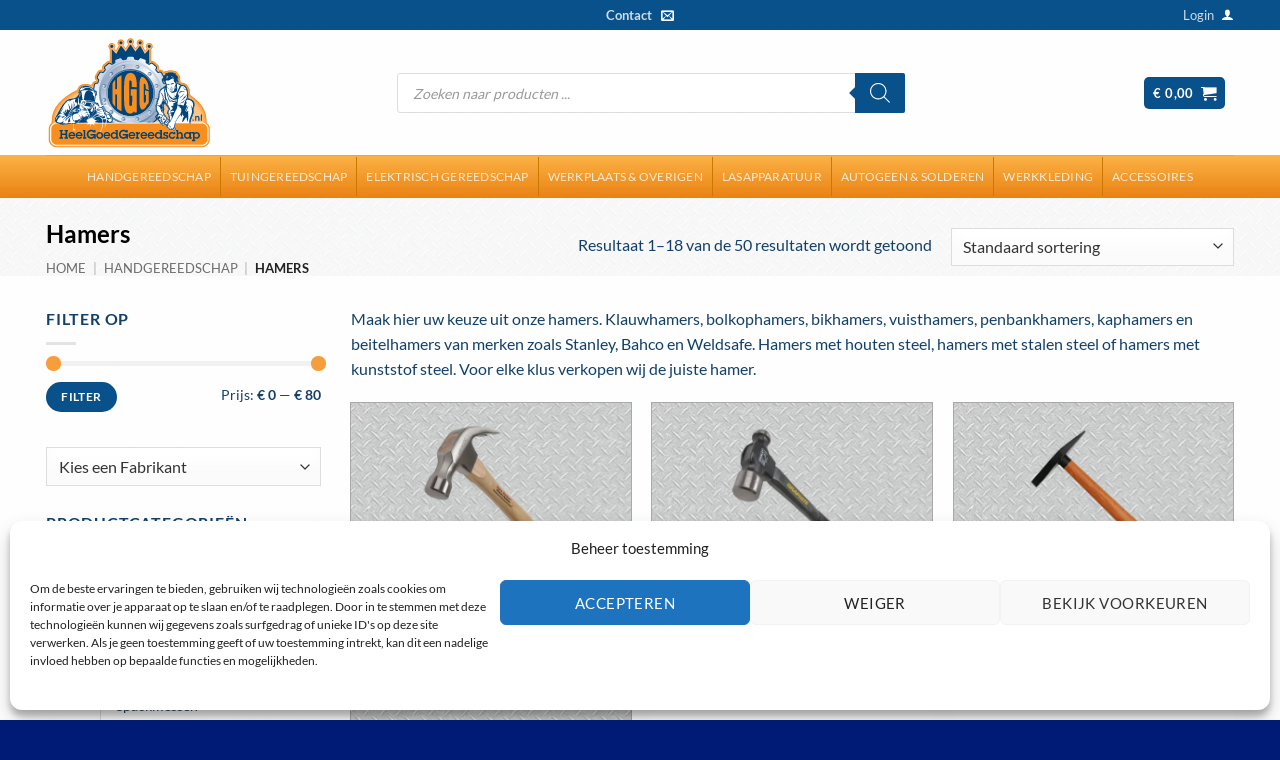

--- FILE ---
content_type: text/html; charset=utf-8
request_url: https://www.google.com/recaptcha/api2/anchor?ar=1&k=6LecF_crAAAAAIzwlwsZLKnEnffseid9p6hh7K7t&co=aHR0cHM6Ly93d3cuaGVlbGdvZWRnZXJlZWRzY2hhcC5ubDo0NDM.&hl=en&v=7gg7H51Q-naNfhmCP3_R47ho&size=invisible&anchor-ms=20000&execute-ms=30000&cb=8mqvywq19at4
body_size: 48365
content:
<!DOCTYPE HTML><html dir="ltr" lang="en"><head><meta http-equiv="Content-Type" content="text/html; charset=UTF-8">
<meta http-equiv="X-UA-Compatible" content="IE=edge">
<title>reCAPTCHA</title>
<style type="text/css">
/* cyrillic-ext */
@font-face {
  font-family: 'Roboto';
  font-style: normal;
  font-weight: 400;
  font-stretch: 100%;
  src: url(//fonts.gstatic.com/s/roboto/v48/KFO7CnqEu92Fr1ME7kSn66aGLdTylUAMa3GUBHMdazTgWw.woff2) format('woff2');
  unicode-range: U+0460-052F, U+1C80-1C8A, U+20B4, U+2DE0-2DFF, U+A640-A69F, U+FE2E-FE2F;
}
/* cyrillic */
@font-face {
  font-family: 'Roboto';
  font-style: normal;
  font-weight: 400;
  font-stretch: 100%;
  src: url(//fonts.gstatic.com/s/roboto/v48/KFO7CnqEu92Fr1ME7kSn66aGLdTylUAMa3iUBHMdazTgWw.woff2) format('woff2');
  unicode-range: U+0301, U+0400-045F, U+0490-0491, U+04B0-04B1, U+2116;
}
/* greek-ext */
@font-face {
  font-family: 'Roboto';
  font-style: normal;
  font-weight: 400;
  font-stretch: 100%;
  src: url(//fonts.gstatic.com/s/roboto/v48/KFO7CnqEu92Fr1ME7kSn66aGLdTylUAMa3CUBHMdazTgWw.woff2) format('woff2');
  unicode-range: U+1F00-1FFF;
}
/* greek */
@font-face {
  font-family: 'Roboto';
  font-style: normal;
  font-weight: 400;
  font-stretch: 100%;
  src: url(//fonts.gstatic.com/s/roboto/v48/KFO7CnqEu92Fr1ME7kSn66aGLdTylUAMa3-UBHMdazTgWw.woff2) format('woff2');
  unicode-range: U+0370-0377, U+037A-037F, U+0384-038A, U+038C, U+038E-03A1, U+03A3-03FF;
}
/* math */
@font-face {
  font-family: 'Roboto';
  font-style: normal;
  font-weight: 400;
  font-stretch: 100%;
  src: url(//fonts.gstatic.com/s/roboto/v48/KFO7CnqEu92Fr1ME7kSn66aGLdTylUAMawCUBHMdazTgWw.woff2) format('woff2');
  unicode-range: U+0302-0303, U+0305, U+0307-0308, U+0310, U+0312, U+0315, U+031A, U+0326-0327, U+032C, U+032F-0330, U+0332-0333, U+0338, U+033A, U+0346, U+034D, U+0391-03A1, U+03A3-03A9, U+03B1-03C9, U+03D1, U+03D5-03D6, U+03F0-03F1, U+03F4-03F5, U+2016-2017, U+2034-2038, U+203C, U+2040, U+2043, U+2047, U+2050, U+2057, U+205F, U+2070-2071, U+2074-208E, U+2090-209C, U+20D0-20DC, U+20E1, U+20E5-20EF, U+2100-2112, U+2114-2115, U+2117-2121, U+2123-214F, U+2190, U+2192, U+2194-21AE, U+21B0-21E5, U+21F1-21F2, U+21F4-2211, U+2213-2214, U+2216-22FF, U+2308-230B, U+2310, U+2319, U+231C-2321, U+2336-237A, U+237C, U+2395, U+239B-23B7, U+23D0, U+23DC-23E1, U+2474-2475, U+25AF, U+25B3, U+25B7, U+25BD, U+25C1, U+25CA, U+25CC, U+25FB, U+266D-266F, U+27C0-27FF, U+2900-2AFF, U+2B0E-2B11, U+2B30-2B4C, U+2BFE, U+3030, U+FF5B, U+FF5D, U+1D400-1D7FF, U+1EE00-1EEFF;
}
/* symbols */
@font-face {
  font-family: 'Roboto';
  font-style: normal;
  font-weight: 400;
  font-stretch: 100%;
  src: url(//fonts.gstatic.com/s/roboto/v48/KFO7CnqEu92Fr1ME7kSn66aGLdTylUAMaxKUBHMdazTgWw.woff2) format('woff2');
  unicode-range: U+0001-000C, U+000E-001F, U+007F-009F, U+20DD-20E0, U+20E2-20E4, U+2150-218F, U+2190, U+2192, U+2194-2199, U+21AF, U+21E6-21F0, U+21F3, U+2218-2219, U+2299, U+22C4-22C6, U+2300-243F, U+2440-244A, U+2460-24FF, U+25A0-27BF, U+2800-28FF, U+2921-2922, U+2981, U+29BF, U+29EB, U+2B00-2BFF, U+4DC0-4DFF, U+FFF9-FFFB, U+10140-1018E, U+10190-1019C, U+101A0, U+101D0-101FD, U+102E0-102FB, U+10E60-10E7E, U+1D2C0-1D2D3, U+1D2E0-1D37F, U+1F000-1F0FF, U+1F100-1F1AD, U+1F1E6-1F1FF, U+1F30D-1F30F, U+1F315, U+1F31C, U+1F31E, U+1F320-1F32C, U+1F336, U+1F378, U+1F37D, U+1F382, U+1F393-1F39F, U+1F3A7-1F3A8, U+1F3AC-1F3AF, U+1F3C2, U+1F3C4-1F3C6, U+1F3CA-1F3CE, U+1F3D4-1F3E0, U+1F3ED, U+1F3F1-1F3F3, U+1F3F5-1F3F7, U+1F408, U+1F415, U+1F41F, U+1F426, U+1F43F, U+1F441-1F442, U+1F444, U+1F446-1F449, U+1F44C-1F44E, U+1F453, U+1F46A, U+1F47D, U+1F4A3, U+1F4B0, U+1F4B3, U+1F4B9, U+1F4BB, U+1F4BF, U+1F4C8-1F4CB, U+1F4D6, U+1F4DA, U+1F4DF, U+1F4E3-1F4E6, U+1F4EA-1F4ED, U+1F4F7, U+1F4F9-1F4FB, U+1F4FD-1F4FE, U+1F503, U+1F507-1F50B, U+1F50D, U+1F512-1F513, U+1F53E-1F54A, U+1F54F-1F5FA, U+1F610, U+1F650-1F67F, U+1F687, U+1F68D, U+1F691, U+1F694, U+1F698, U+1F6AD, U+1F6B2, U+1F6B9-1F6BA, U+1F6BC, U+1F6C6-1F6CF, U+1F6D3-1F6D7, U+1F6E0-1F6EA, U+1F6F0-1F6F3, U+1F6F7-1F6FC, U+1F700-1F7FF, U+1F800-1F80B, U+1F810-1F847, U+1F850-1F859, U+1F860-1F887, U+1F890-1F8AD, U+1F8B0-1F8BB, U+1F8C0-1F8C1, U+1F900-1F90B, U+1F93B, U+1F946, U+1F984, U+1F996, U+1F9E9, U+1FA00-1FA6F, U+1FA70-1FA7C, U+1FA80-1FA89, U+1FA8F-1FAC6, U+1FACE-1FADC, U+1FADF-1FAE9, U+1FAF0-1FAF8, U+1FB00-1FBFF;
}
/* vietnamese */
@font-face {
  font-family: 'Roboto';
  font-style: normal;
  font-weight: 400;
  font-stretch: 100%;
  src: url(//fonts.gstatic.com/s/roboto/v48/KFO7CnqEu92Fr1ME7kSn66aGLdTylUAMa3OUBHMdazTgWw.woff2) format('woff2');
  unicode-range: U+0102-0103, U+0110-0111, U+0128-0129, U+0168-0169, U+01A0-01A1, U+01AF-01B0, U+0300-0301, U+0303-0304, U+0308-0309, U+0323, U+0329, U+1EA0-1EF9, U+20AB;
}
/* latin-ext */
@font-face {
  font-family: 'Roboto';
  font-style: normal;
  font-weight: 400;
  font-stretch: 100%;
  src: url(//fonts.gstatic.com/s/roboto/v48/KFO7CnqEu92Fr1ME7kSn66aGLdTylUAMa3KUBHMdazTgWw.woff2) format('woff2');
  unicode-range: U+0100-02BA, U+02BD-02C5, U+02C7-02CC, U+02CE-02D7, U+02DD-02FF, U+0304, U+0308, U+0329, U+1D00-1DBF, U+1E00-1E9F, U+1EF2-1EFF, U+2020, U+20A0-20AB, U+20AD-20C0, U+2113, U+2C60-2C7F, U+A720-A7FF;
}
/* latin */
@font-face {
  font-family: 'Roboto';
  font-style: normal;
  font-weight: 400;
  font-stretch: 100%;
  src: url(//fonts.gstatic.com/s/roboto/v48/KFO7CnqEu92Fr1ME7kSn66aGLdTylUAMa3yUBHMdazQ.woff2) format('woff2');
  unicode-range: U+0000-00FF, U+0131, U+0152-0153, U+02BB-02BC, U+02C6, U+02DA, U+02DC, U+0304, U+0308, U+0329, U+2000-206F, U+20AC, U+2122, U+2191, U+2193, U+2212, U+2215, U+FEFF, U+FFFD;
}
/* cyrillic-ext */
@font-face {
  font-family: 'Roboto';
  font-style: normal;
  font-weight: 500;
  font-stretch: 100%;
  src: url(//fonts.gstatic.com/s/roboto/v48/KFO7CnqEu92Fr1ME7kSn66aGLdTylUAMa3GUBHMdazTgWw.woff2) format('woff2');
  unicode-range: U+0460-052F, U+1C80-1C8A, U+20B4, U+2DE0-2DFF, U+A640-A69F, U+FE2E-FE2F;
}
/* cyrillic */
@font-face {
  font-family: 'Roboto';
  font-style: normal;
  font-weight: 500;
  font-stretch: 100%;
  src: url(//fonts.gstatic.com/s/roboto/v48/KFO7CnqEu92Fr1ME7kSn66aGLdTylUAMa3iUBHMdazTgWw.woff2) format('woff2');
  unicode-range: U+0301, U+0400-045F, U+0490-0491, U+04B0-04B1, U+2116;
}
/* greek-ext */
@font-face {
  font-family: 'Roboto';
  font-style: normal;
  font-weight: 500;
  font-stretch: 100%;
  src: url(//fonts.gstatic.com/s/roboto/v48/KFO7CnqEu92Fr1ME7kSn66aGLdTylUAMa3CUBHMdazTgWw.woff2) format('woff2');
  unicode-range: U+1F00-1FFF;
}
/* greek */
@font-face {
  font-family: 'Roboto';
  font-style: normal;
  font-weight: 500;
  font-stretch: 100%;
  src: url(//fonts.gstatic.com/s/roboto/v48/KFO7CnqEu92Fr1ME7kSn66aGLdTylUAMa3-UBHMdazTgWw.woff2) format('woff2');
  unicode-range: U+0370-0377, U+037A-037F, U+0384-038A, U+038C, U+038E-03A1, U+03A3-03FF;
}
/* math */
@font-face {
  font-family: 'Roboto';
  font-style: normal;
  font-weight: 500;
  font-stretch: 100%;
  src: url(//fonts.gstatic.com/s/roboto/v48/KFO7CnqEu92Fr1ME7kSn66aGLdTylUAMawCUBHMdazTgWw.woff2) format('woff2');
  unicode-range: U+0302-0303, U+0305, U+0307-0308, U+0310, U+0312, U+0315, U+031A, U+0326-0327, U+032C, U+032F-0330, U+0332-0333, U+0338, U+033A, U+0346, U+034D, U+0391-03A1, U+03A3-03A9, U+03B1-03C9, U+03D1, U+03D5-03D6, U+03F0-03F1, U+03F4-03F5, U+2016-2017, U+2034-2038, U+203C, U+2040, U+2043, U+2047, U+2050, U+2057, U+205F, U+2070-2071, U+2074-208E, U+2090-209C, U+20D0-20DC, U+20E1, U+20E5-20EF, U+2100-2112, U+2114-2115, U+2117-2121, U+2123-214F, U+2190, U+2192, U+2194-21AE, U+21B0-21E5, U+21F1-21F2, U+21F4-2211, U+2213-2214, U+2216-22FF, U+2308-230B, U+2310, U+2319, U+231C-2321, U+2336-237A, U+237C, U+2395, U+239B-23B7, U+23D0, U+23DC-23E1, U+2474-2475, U+25AF, U+25B3, U+25B7, U+25BD, U+25C1, U+25CA, U+25CC, U+25FB, U+266D-266F, U+27C0-27FF, U+2900-2AFF, U+2B0E-2B11, U+2B30-2B4C, U+2BFE, U+3030, U+FF5B, U+FF5D, U+1D400-1D7FF, U+1EE00-1EEFF;
}
/* symbols */
@font-face {
  font-family: 'Roboto';
  font-style: normal;
  font-weight: 500;
  font-stretch: 100%;
  src: url(//fonts.gstatic.com/s/roboto/v48/KFO7CnqEu92Fr1ME7kSn66aGLdTylUAMaxKUBHMdazTgWw.woff2) format('woff2');
  unicode-range: U+0001-000C, U+000E-001F, U+007F-009F, U+20DD-20E0, U+20E2-20E4, U+2150-218F, U+2190, U+2192, U+2194-2199, U+21AF, U+21E6-21F0, U+21F3, U+2218-2219, U+2299, U+22C4-22C6, U+2300-243F, U+2440-244A, U+2460-24FF, U+25A0-27BF, U+2800-28FF, U+2921-2922, U+2981, U+29BF, U+29EB, U+2B00-2BFF, U+4DC0-4DFF, U+FFF9-FFFB, U+10140-1018E, U+10190-1019C, U+101A0, U+101D0-101FD, U+102E0-102FB, U+10E60-10E7E, U+1D2C0-1D2D3, U+1D2E0-1D37F, U+1F000-1F0FF, U+1F100-1F1AD, U+1F1E6-1F1FF, U+1F30D-1F30F, U+1F315, U+1F31C, U+1F31E, U+1F320-1F32C, U+1F336, U+1F378, U+1F37D, U+1F382, U+1F393-1F39F, U+1F3A7-1F3A8, U+1F3AC-1F3AF, U+1F3C2, U+1F3C4-1F3C6, U+1F3CA-1F3CE, U+1F3D4-1F3E0, U+1F3ED, U+1F3F1-1F3F3, U+1F3F5-1F3F7, U+1F408, U+1F415, U+1F41F, U+1F426, U+1F43F, U+1F441-1F442, U+1F444, U+1F446-1F449, U+1F44C-1F44E, U+1F453, U+1F46A, U+1F47D, U+1F4A3, U+1F4B0, U+1F4B3, U+1F4B9, U+1F4BB, U+1F4BF, U+1F4C8-1F4CB, U+1F4D6, U+1F4DA, U+1F4DF, U+1F4E3-1F4E6, U+1F4EA-1F4ED, U+1F4F7, U+1F4F9-1F4FB, U+1F4FD-1F4FE, U+1F503, U+1F507-1F50B, U+1F50D, U+1F512-1F513, U+1F53E-1F54A, U+1F54F-1F5FA, U+1F610, U+1F650-1F67F, U+1F687, U+1F68D, U+1F691, U+1F694, U+1F698, U+1F6AD, U+1F6B2, U+1F6B9-1F6BA, U+1F6BC, U+1F6C6-1F6CF, U+1F6D3-1F6D7, U+1F6E0-1F6EA, U+1F6F0-1F6F3, U+1F6F7-1F6FC, U+1F700-1F7FF, U+1F800-1F80B, U+1F810-1F847, U+1F850-1F859, U+1F860-1F887, U+1F890-1F8AD, U+1F8B0-1F8BB, U+1F8C0-1F8C1, U+1F900-1F90B, U+1F93B, U+1F946, U+1F984, U+1F996, U+1F9E9, U+1FA00-1FA6F, U+1FA70-1FA7C, U+1FA80-1FA89, U+1FA8F-1FAC6, U+1FACE-1FADC, U+1FADF-1FAE9, U+1FAF0-1FAF8, U+1FB00-1FBFF;
}
/* vietnamese */
@font-face {
  font-family: 'Roboto';
  font-style: normal;
  font-weight: 500;
  font-stretch: 100%;
  src: url(//fonts.gstatic.com/s/roboto/v48/KFO7CnqEu92Fr1ME7kSn66aGLdTylUAMa3OUBHMdazTgWw.woff2) format('woff2');
  unicode-range: U+0102-0103, U+0110-0111, U+0128-0129, U+0168-0169, U+01A0-01A1, U+01AF-01B0, U+0300-0301, U+0303-0304, U+0308-0309, U+0323, U+0329, U+1EA0-1EF9, U+20AB;
}
/* latin-ext */
@font-face {
  font-family: 'Roboto';
  font-style: normal;
  font-weight: 500;
  font-stretch: 100%;
  src: url(//fonts.gstatic.com/s/roboto/v48/KFO7CnqEu92Fr1ME7kSn66aGLdTylUAMa3KUBHMdazTgWw.woff2) format('woff2');
  unicode-range: U+0100-02BA, U+02BD-02C5, U+02C7-02CC, U+02CE-02D7, U+02DD-02FF, U+0304, U+0308, U+0329, U+1D00-1DBF, U+1E00-1E9F, U+1EF2-1EFF, U+2020, U+20A0-20AB, U+20AD-20C0, U+2113, U+2C60-2C7F, U+A720-A7FF;
}
/* latin */
@font-face {
  font-family: 'Roboto';
  font-style: normal;
  font-weight: 500;
  font-stretch: 100%;
  src: url(//fonts.gstatic.com/s/roboto/v48/KFO7CnqEu92Fr1ME7kSn66aGLdTylUAMa3yUBHMdazQ.woff2) format('woff2');
  unicode-range: U+0000-00FF, U+0131, U+0152-0153, U+02BB-02BC, U+02C6, U+02DA, U+02DC, U+0304, U+0308, U+0329, U+2000-206F, U+20AC, U+2122, U+2191, U+2193, U+2212, U+2215, U+FEFF, U+FFFD;
}
/* cyrillic-ext */
@font-face {
  font-family: 'Roboto';
  font-style: normal;
  font-weight: 900;
  font-stretch: 100%;
  src: url(//fonts.gstatic.com/s/roboto/v48/KFO7CnqEu92Fr1ME7kSn66aGLdTylUAMa3GUBHMdazTgWw.woff2) format('woff2');
  unicode-range: U+0460-052F, U+1C80-1C8A, U+20B4, U+2DE0-2DFF, U+A640-A69F, U+FE2E-FE2F;
}
/* cyrillic */
@font-face {
  font-family: 'Roboto';
  font-style: normal;
  font-weight: 900;
  font-stretch: 100%;
  src: url(//fonts.gstatic.com/s/roboto/v48/KFO7CnqEu92Fr1ME7kSn66aGLdTylUAMa3iUBHMdazTgWw.woff2) format('woff2');
  unicode-range: U+0301, U+0400-045F, U+0490-0491, U+04B0-04B1, U+2116;
}
/* greek-ext */
@font-face {
  font-family: 'Roboto';
  font-style: normal;
  font-weight: 900;
  font-stretch: 100%;
  src: url(//fonts.gstatic.com/s/roboto/v48/KFO7CnqEu92Fr1ME7kSn66aGLdTylUAMa3CUBHMdazTgWw.woff2) format('woff2');
  unicode-range: U+1F00-1FFF;
}
/* greek */
@font-face {
  font-family: 'Roboto';
  font-style: normal;
  font-weight: 900;
  font-stretch: 100%;
  src: url(//fonts.gstatic.com/s/roboto/v48/KFO7CnqEu92Fr1ME7kSn66aGLdTylUAMa3-UBHMdazTgWw.woff2) format('woff2');
  unicode-range: U+0370-0377, U+037A-037F, U+0384-038A, U+038C, U+038E-03A1, U+03A3-03FF;
}
/* math */
@font-face {
  font-family: 'Roboto';
  font-style: normal;
  font-weight: 900;
  font-stretch: 100%;
  src: url(//fonts.gstatic.com/s/roboto/v48/KFO7CnqEu92Fr1ME7kSn66aGLdTylUAMawCUBHMdazTgWw.woff2) format('woff2');
  unicode-range: U+0302-0303, U+0305, U+0307-0308, U+0310, U+0312, U+0315, U+031A, U+0326-0327, U+032C, U+032F-0330, U+0332-0333, U+0338, U+033A, U+0346, U+034D, U+0391-03A1, U+03A3-03A9, U+03B1-03C9, U+03D1, U+03D5-03D6, U+03F0-03F1, U+03F4-03F5, U+2016-2017, U+2034-2038, U+203C, U+2040, U+2043, U+2047, U+2050, U+2057, U+205F, U+2070-2071, U+2074-208E, U+2090-209C, U+20D0-20DC, U+20E1, U+20E5-20EF, U+2100-2112, U+2114-2115, U+2117-2121, U+2123-214F, U+2190, U+2192, U+2194-21AE, U+21B0-21E5, U+21F1-21F2, U+21F4-2211, U+2213-2214, U+2216-22FF, U+2308-230B, U+2310, U+2319, U+231C-2321, U+2336-237A, U+237C, U+2395, U+239B-23B7, U+23D0, U+23DC-23E1, U+2474-2475, U+25AF, U+25B3, U+25B7, U+25BD, U+25C1, U+25CA, U+25CC, U+25FB, U+266D-266F, U+27C0-27FF, U+2900-2AFF, U+2B0E-2B11, U+2B30-2B4C, U+2BFE, U+3030, U+FF5B, U+FF5D, U+1D400-1D7FF, U+1EE00-1EEFF;
}
/* symbols */
@font-face {
  font-family: 'Roboto';
  font-style: normal;
  font-weight: 900;
  font-stretch: 100%;
  src: url(//fonts.gstatic.com/s/roboto/v48/KFO7CnqEu92Fr1ME7kSn66aGLdTylUAMaxKUBHMdazTgWw.woff2) format('woff2');
  unicode-range: U+0001-000C, U+000E-001F, U+007F-009F, U+20DD-20E0, U+20E2-20E4, U+2150-218F, U+2190, U+2192, U+2194-2199, U+21AF, U+21E6-21F0, U+21F3, U+2218-2219, U+2299, U+22C4-22C6, U+2300-243F, U+2440-244A, U+2460-24FF, U+25A0-27BF, U+2800-28FF, U+2921-2922, U+2981, U+29BF, U+29EB, U+2B00-2BFF, U+4DC0-4DFF, U+FFF9-FFFB, U+10140-1018E, U+10190-1019C, U+101A0, U+101D0-101FD, U+102E0-102FB, U+10E60-10E7E, U+1D2C0-1D2D3, U+1D2E0-1D37F, U+1F000-1F0FF, U+1F100-1F1AD, U+1F1E6-1F1FF, U+1F30D-1F30F, U+1F315, U+1F31C, U+1F31E, U+1F320-1F32C, U+1F336, U+1F378, U+1F37D, U+1F382, U+1F393-1F39F, U+1F3A7-1F3A8, U+1F3AC-1F3AF, U+1F3C2, U+1F3C4-1F3C6, U+1F3CA-1F3CE, U+1F3D4-1F3E0, U+1F3ED, U+1F3F1-1F3F3, U+1F3F5-1F3F7, U+1F408, U+1F415, U+1F41F, U+1F426, U+1F43F, U+1F441-1F442, U+1F444, U+1F446-1F449, U+1F44C-1F44E, U+1F453, U+1F46A, U+1F47D, U+1F4A3, U+1F4B0, U+1F4B3, U+1F4B9, U+1F4BB, U+1F4BF, U+1F4C8-1F4CB, U+1F4D6, U+1F4DA, U+1F4DF, U+1F4E3-1F4E6, U+1F4EA-1F4ED, U+1F4F7, U+1F4F9-1F4FB, U+1F4FD-1F4FE, U+1F503, U+1F507-1F50B, U+1F50D, U+1F512-1F513, U+1F53E-1F54A, U+1F54F-1F5FA, U+1F610, U+1F650-1F67F, U+1F687, U+1F68D, U+1F691, U+1F694, U+1F698, U+1F6AD, U+1F6B2, U+1F6B9-1F6BA, U+1F6BC, U+1F6C6-1F6CF, U+1F6D3-1F6D7, U+1F6E0-1F6EA, U+1F6F0-1F6F3, U+1F6F7-1F6FC, U+1F700-1F7FF, U+1F800-1F80B, U+1F810-1F847, U+1F850-1F859, U+1F860-1F887, U+1F890-1F8AD, U+1F8B0-1F8BB, U+1F8C0-1F8C1, U+1F900-1F90B, U+1F93B, U+1F946, U+1F984, U+1F996, U+1F9E9, U+1FA00-1FA6F, U+1FA70-1FA7C, U+1FA80-1FA89, U+1FA8F-1FAC6, U+1FACE-1FADC, U+1FADF-1FAE9, U+1FAF0-1FAF8, U+1FB00-1FBFF;
}
/* vietnamese */
@font-face {
  font-family: 'Roboto';
  font-style: normal;
  font-weight: 900;
  font-stretch: 100%;
  src: url(//fonts.gstatic.com/s/roboto/v48/KFO7CnqEu92Fr1ME7kSn66aGLdTylUAMa3OUBHMdazTgWw.woff2) format('woff2');
  unicode-range: U+0102-0103, U+0110-0111, U+0128-0129, U+0168-0169, U+01A0-01A1, U+01AF-01B0, U+0300-0301, U+0303-0304, U+0308-0309, U+0323, U+0329, U+1EA0-1EF9, U+20AB;
}
/* latin-ext */
@font-face {
  font-family: 'Roboto';
  font-style: normal;
  font-weight: 900;
  font-stretch: 100%;
  src: url(//fonts.gstatic.com/s/roboto/v48/KFO7CnqEu92Fr1ME7kSn66aGLdTylUAMa3KUBHMdazTgWw.woff2) format('woff2');
  unicode-range: U+0100-02BA, U+02BD-02C5, U+02C7-02CC, U+02CE-02D7, U+02DD-02FF, U+0304, U+0308, U+0329, U+1D00-1DBF, U+1E00-1E9F, U+1EF2-1EFF, U+2020, U+20A0-20AB, U+20AD-20C0, U+2113, U+2C60-2C7F, U+A720-A7FF;
}
/* latin */
@font-face {
  font-family: 'Roboto';
  font-style: normal;
  font-weight: 900;
  font-stretch: 100%;
  src: url(//fonts.gstatic.com/s/roboto/v48/KFO7CnqEu92Fr1ME7kSn66aGLdTylUAMa3yUBHMdazQ.woff2) format('woff2');
  unicode-range: U+0000-00FF, U+0131, U+0152-0153, U+02BB-02BC, U+02C6, U+02DA, U+02DC, U+0304, U+0308, U+0329, U+2000-206F, U+20AC, U+2122, U+2191, U+2193, U+2212, U+2215, U+FEFF, U+FFFD;
}

</style>
<link rel="stylesheet" type="text/css" href="https://www.gstatic.com/recaptcha/releases/7gg7H51Q-naNfhmCP3_R47ho/styles__ltr.css">
<script nonce="hw2BMLoL_HPDlZOfwknq2g" type="text/javascript">window['__recaptcha_api'] = 'https://www.google.com/recaptcha/api2/';</script>
<script type="text/javascript" src="https://www.gstatic.com/recaptcha/releases/7gg7H51Q-naNfhmCP3_R47ho/recaptcha__en.js" nonce="hw2BMLoL_HPDlZOfwknq2g">
      
    </script></head>
<body><div id="rc-anchor-alert" class="rc-anchor-alert"></div>
<input type="hidden" id="recaptcha-token" value="[base64]">
<script type="text/javascript" nonce="hw2BMLoL_HPDlZOfwknq2g">
      recaptcha.anchor.Main.init("[\x22ainput\x22,[\x22bgdata\x22,\x22\x22,\[base64]/[base64]/[base64]/[base64]/cjw8ejpyPj4+eil9Y2F0Y2gobCl7dGhyb3cgbDt9fSxIPWZ1bmN0aW9uKHcsdCx6KXtpZih3PT0xOTR8fHc9PTIwOCl0LnZbd10/dC52W3ddLmNvbmNhdCh6KTp0LnZbd109b2Yoeix0KTtlbHNle2lmKHQuYkImJnchPTMxNylyZXR1cm47dz09NjZ8fHc9PTEyMnx8dz09NDcwfHx3PT00NHx8dz09NDE2fHx3PT0zOTd8fHc9PTQyMXx8dz09Njh8fHc9PTcwfHx3PT0xODQ/[base64]/[base64]/[base64]/bmV3IGRbVl0oSlswXSk6cD09Mj9uZXcgZFtWXShKWzBdLEpbMV0pOnA9PTM/bmV3IGRbVl0oSlswXSxKWzFdLEpbMl0pOnA9PTQ/[base64]/[base64]/[base64]/[base64]\x22,\[base64]\\u003d\x22,\x22wo5WIsKyw4Fqw5vDkHBuw5tqRMKoRzx7wrTCrsO+WMOhwrwGIi4bGcKiCU/DnRNHwqrDpsOeN2jCkCfCk8OLDsKMbMK5TsOKwrzCnV4IwrUAwrPDkWDCgsOvHcOSwozDlcO6w7YWwpVtw64jPg3CrMKqNcKiK8OTUk3DqUfDqMKdw4/Dr1Igwr1Bw5vDn8OawrZ2wpDCusKcVcKVX8K/McK/Tm3DkWNpwpbDvUVlSSTCi8OSRm9RFMOfIMKRw5VxTX/[base64]/Cs8KLwojCiHRqwqPDoMOXBMOWTMOLOcOWO8O+w7FZwr7ClMOcw4/[base64]/ClHwlwpHCp8KAwq3ClCvDscOfw7PDocOJwoZQwoddHMKfwp7DnsKRI8OvEsO0wqvCssOKKk3CqAnDjFnCsMOrw7djCmJ6H8Onwq0fMMKSwpHDmMOYbD/[base64]/Cn8OtwqhBKcKZwozDr8OdcMOaf8Kfwq7CgMKFwp7DtDxyw7XCscKxWsKze8KCYcKhE2HCiWXDpMO2CcOBLwIdwo5awpjCv0bDgFcPCMKHFn7Cj3Y7wro8KUbDuSnCkn/CkW/[base64]/[base64]/Ctx7Cvj1PwrnDt8KpUcOtw5jDtsO0w7t7AMOpw6TDgMOyAsKQwrR7RsKsdirDo8Kqw73Cqycsw5rCt8KNaHnDmlPDhsK0w7ZAw68gFcKhw7NrI8OoJyzDm8KXLCPChl7Dmy9iRsO/[base64]/[base64]/ChGsYw6BAw4J2w68Sw7ZGw5rCosK4MHjCn1RXwohdXC4fwqnCrsOhCsKSLUvDi8KjU8K0wobDt8OgBcKdw4zCr8OOwrhKw4w9FMKMw7A0wos5FGNKTVtUPcK/SW/DnMKPW8OMZ8K6w68hw5RdYSoSSMOIwqLDmwUFDsK5w5fChsOqwp7DqQMfwqTCm2Vtwq4Yw41ww4zDjMONwrAzRMK4FUIzfT3CoQ1Aw6FwPFdCw5LCssKmw7TChFETw77DucKXDgnClcOcw7vDjMOawoXCnFzDh8K6RcOAAsK9wrnCiMKww4rChsKFw6/CosKtwp1bXAc0wp/[base64]/Du8OMGMKDLiE7w7/[base64]/ZB/DqhLDl8KMC8KfB8KqCsOhw41Ww6HDk0rCjh7DmAkhw6jCicKBVBxAw7ZcT8KUQsOsw7xREcKxMntqHXZHwoJzMCvCs3fCpcOScxDDvMOZwpzCm8K0MRpVwoPCjsO/[base64]/[base64]/F0nDpHfDssOcwrE4w4JJL3xRw6c5w4fCnQ3CqT05HcOMIXA+wphVf8KHMsK4wrPCti4RwrBOw57CthLCkW/CtsOUOUXDph7CrnRWw5UpWDbDn8KQwpFzIMOKw6fDjFfCt0zCskFwQcOcdcOvcMOvKzM2I1llwqUmwrzDtxYLPcO2wq3CqsKEwpweWsOiHMKlw4xLw70SAMOewqLDqVnDhTnDtsOcNRDDqsKKD8KAw7HCsCgjMUPDmBbCpsO1w5F0FcOvE8KRw6xKw4ZZeAvDt8O/JMKyLwJWwqfDqntsw4FSQUjCgyp+w4Rgwpt3w5pPbibCjA7CicOZw7zCpsOtw5PCqgLCq8OAwpZfw79mw4o3VcKUZMOSScKUbi7DkcO1wo3DlA3CtsO4wrdxwpDCu3jDtcK7worDiMO2w57CtMOlDcKQBMKbX2w3wroiw4VzB3PCtVDCik/[base64]/CuA0ew5rDg8OUcgfClcOVw6nCq8OpexUXwq/Chw0SNEwDw4DDncOywr7CsUxmKm/DryXDmMOACsKDMiNmwrLDqcOmA8KQw4V0w7xow4/CiULCnEoxEwbDlsKvUcKSw6Rtw47CtE3CgGkpw7/Dv3XDpcOUe3kgAFF3UmbCkExCwr/DoVPDm8OYw6fDkgnDksOSXsKowqHDmsOQNsObEXnDn3IrdcODaW7DhcK1RcKuO8KWw6fDn8Kkwrwgw4fDv0PChW9xY10fdUjDk1TDpcO4csOmw5rCpcKYwpDCocONwoZdbXkNFBYFV3sfQcKAwo/CiyHDklUywptLw43DhcKbw6IDw6HCm8OWdig5wpoTScKhBSbDtMODJsKsQRVvw6nDly7CtcK9UU0IBsOUwoLCkwESwr7Dq8Ogw598w7zCoRpVSMKobMOHHTHDksKoYhdXwqE0I8O8GVrCp2AvwrVgwqIvwqAFZl3CqWvCvSrDg3nCh3PDjMKQUAlTKx4Gw7/CrUQ8w5vDg8O7w64vw57CucKlfhkLw7BEw6ZZXMKxeXLCgmfCqcKndH4RF1zDv8OkdTLCjig/w7s/wrkAGAtsY17CgsO6ZmnDqcOmecKTd8Kmwph5JsOdSFwlw5zCs03DkQJcw5oQSx5lw7V0wqbDj1HDmSg/ClIpw43DpcKVw4oEwpgjAsKnwrw+w4/CvsOow6jDqEzDn8OGw6PDukwPMjTCvcOHw5lucsO1w7tiw6zCvyJRw6VKEnJgNMOgwoRVwpHCoMKNw5p8U8OVJsObfMKqPHRhwpAHw5zClMOgw7bCrGXDukN6fXM3w4PCigwXw7sIBsKGwq1odcOYLUZ7ZkUOXcK+wqDCqjILJ8KkwoN9WcOyDsK0wo/Du10Iw5/DtMK/wr1qwpc5YsOIwrrCsSHCr8KwwqPDtMO+UsKGUAPDiynCmjPDh8Kvwo/CtsK7w60SwqYuw57DnmLCncO6wojCq1HDmsKiCV1jw4RIw4JJb8Ovwpo0fcKaw4rDrCrDlknDuzYpw6hhwrfDuzzDucKkXcO7wq/CncOZw7U5NkvDpC9dwo9HwrRQwps3w7dxO8KKFjTCqcKWw6nDqcKjbkwXwqIXZDFfw63DjnPCml4fHMOTJkLDpXXCkMKbwpPDuRMgw4/[base64]/DnUIswqFSwpPCs8OQKsKGwqjDsjEzFFFeRsKrwrpXcCxqwqxfcMKZw43Co8OoFSHDk8OAVMK6e8KYFWklwo/Cj8Kaem/Dj8KvP17CgMKSZcKQw44MWCfCicO4wqDCjsOtQMKswrwAw65XXREMJQNuw4jCgsKTc0x9RMKpwo/CpsKxwoJPwrzCoQNHNcOrw4dLFEfCgcKzw53CmG3DllzCnsKkw5MKAgVnw45FwrDDk8Krwop+wqjCnn09wp7DmMKNAXtow45vwq0HwqcNwqEzd8O3w49FBmYxEBXClEgGQlEcwo/DkVpSMh3DmRbDrcO4J8KzcEjCnVVxNsKvw67ChBkrw5jCnALCm8OqbsKdM18jQcKtwpEVw7w7V8O3WMONACjDtMOHFGkuwoXCuFtXGsO0w53CqcO8wpfDpsKFw451w6NPwpsVw6U3w7/CuAd/wo92MwjDr8OjdcOwwrVow5bDthpZw5Rcw5/DnnHDnxTCpcKLwrJwAMO1ZcKhDjbCucKcbMKww6Vyw4HCtBYwwoAgLiPDsihlw6UKMEUeGHvDrsK5wqTCvsKAdWgHw4HCsxYHF8OqQTgHw5hSw5TDjB3CkW3Csh/ChsObw4gCw7dTw6TCl8OuScOKSmvClsKOwpMsw4Biw5JTw6pvw4twwp1KwoV5AltFw4ksA2c2dzbCiUoFw5jDm8Kbw7rCksKCaMOpMcK0w49hwpp/V0HCinw3FnQ5wqTDlic7w5rDs8Kdw6M2WQ99wrLCvcKnQFPCjcKGHcKpFTTDtW4XOhDDpsO1aEd1asK1dkPCt8KwbsKjVw/DikQ/w7vDocOZM8Ojwp7CmwjCn8KmahTCi1V3w4p6w41ow5tfbsKTXgVUbBM3w6MpLxrDu8KiQcOyw7/[base64]/DrcK4wpphwpIpDcO3RiTCjcOUwqLCgMO+wqbDh0ICw6jDjAIOwp8XQT/CgMOuNyhjWyAjG8OtYsOHNXRQOMKqw7rDl2Rewpg8EmfCl3MYw4LDsn/Cn8Kkdx5mwqzCoiRKwp3CvBZNaHjDm0nCnRvCqcKKwqzDpMO9SlXCkS/DicKfAxMJw7fDnmxQwpcjU8KeEsOiXRpYwr9eYMKxCGxZwp18wprDpcKBGMO/OSnDoA7CsXPDtnfDk8OiwrHDu8O9wpU6AMO/[base64]/[base64]/DkWovAXpMWgjCmMOKTsOOCcKgwqHDjMKFw7ZlZsKBYMKUw5TCmcOSwqDCkHkIL8K+SSYSOMOsw4U+XcKNCMKOw5HCqcOibD1qPmvDoMOqXsK1FlIrSnjDnsOoOmJXOG4WwoF1wp0FWMOWw4BqwrjDtytiN3vClsO6woY6wrtVDDE2w7fDosKrOsK1eTvCmMO/wovCtMO3w5zCm8Ovwp3Cj33Dl8OOwp5+wofDksKaIUbChB1desKOwpzDkcO/wqQGwp1TfsOAwqcMC8KmHcK4wobDoDcJw4DDhMOSdMK8wot3H3AVwpAxw6zCrcOywoXCuBjCr8OaQxrDn8O0woTDsl1Jw4tQwr1JccKUw4JTwrDCiiwMawlpwrTDmk3CnH0Bwp8uwoTDsMK6EsK/[base64]/w5ooLcKWw5PDuiIfZwHCn8K8EEPCuMOsw7JBOg8zRlHDgzDCp8KWw5jClcK3DMOww5stw6fCksKNMMOTdsKwLkNowqp9LcOJw65Sw4bCi3DCpcKFJcKMw7/CnX7Cp23CoMKbUX1LwqUXbCXCt3PDkh/Co8KwFSRwwpXDn0zCq8Oqw5TDmsKNJToOaMO3wp/CgSHDtsKYIX5Aw48CwoPDgFbDsR16GcOpw7jDtcOyP0XDr8K5QTnDsMOgTTzDuMOcRlDChkg8N8K/YsOgwprCkMKgwrHCrFvDt8OawpxdecOdwocwwpfCqGHCqzfDk8OMHRjCvlnCksOVFmTDlsOSw4/CoH1oKMOcVC/DpsORdMO5ccOvw5owwpRYwp/CvcKHwoDCh8KowowHwr7Ct8Ovw6zDsEfCpQRYJDURTApUwpdDeMOhw7xewq7CkycXAUnDkA1Ow7ZEw4p3wrPChgXDmC9Fw7fCizUvw5/CgyXDlG16wpldwqAsw4UVfCnCvcKDQsOKwqDCs8OLwq5dwoZ2SDdYWD1vVHHCiB8BXMOqw7jCjlEvMCzDjQYrbsKQw6rDscKbasOFw6F4w5Z4wpvCiQdaw4laPiRPVWN4CsOdLMO4wrBnwoHDicK0wqdNIcKNwr1pJcObwr4IeAsswrhuw7/[base64]/Cs3jDkHXDhMOcw57DuGwEw4vDmMKcw63Dsn3Cu8Ovw4nDhMOOe8K8JA8zOMKbWVJLEAE5woRGwp/DrQ3CtiHDq8OJHVnCugzCvsKZAMKrwrPDpcOuw6cfwrLDvm/Cqn8TFlcRwrvDqAHDicKnw7nCoMKPesOSw50QNiBowp80Ml5FKB57HsOUYjjCoMOIUQAbw5Mcw5XDmMOOUMK9cRvCtDRTw6YOLW/[base64]/[base64]/wrXDlcOtw6rDnsKeFA9/w7LCow1ow40gfhdgSwDCqxbCuX7CkcOww7ILw4jChMKAw7pIQko8D8OcwqzCizTDm07ChcO2AcKbwpHDknLClMK/B8K1wptJLRwqdcOCw6tOI0/DtsO5P8Knw4LDp2IoXC7Cng8rwqYZw4rDhiDCvBBEwozDqsK4w4o5wrDCmmgFFMOYdFpHwr54EcOmQyTCgcOWfQnDpEZhwpdiGcK8JMO3wptUTMKcdgTDmFcTwpZSwrFURHgRYsOmVMK2wq9jQsKYe8OZbnQBworDqEHDvcK/w4sTJ189MSIRw4zCjcOuw5nCnMK3UkzDpTJ0TcKqw6Q3UsO/[base64]/CmsOtwo9gNsKIwrHDmE8GNcK6w60gSkkXVMOUwr4RE09Fwr8ewrBVwpDDrMKFw4NGw5Vdw63DhxdHUsOmw6PCncKPw4/CjAXCkcK2L3sXw5d7HsOcw65NCHrCkFPCl30vwp/CrgXDk1LCj8KAYcKSwp19wq3DiXnDp2bDg8KAGjPDusOMB8Kfw43DrndyAF/CuMOTf3DDu28mw4HDn8KsT03DocOAwp48wqAfIMKZLsKuX1/CmGnCrBUIw5tQTlzCjsKww5vCtMODw77CpMOZw6EMwqRJw53CmsKXwr/[base64]/w59+AEjCmznDpcOawrjDvi05Snp+wp9BU8OOw6peD8OOwp1BwqAKSsO6PwdkwrfDrsKGBMKjw6BxSzfCqSfDmDXClnAvWzzDr1rDlcOXK3o4w5J6wrfClllvbT4DVMKuGj3CkMOUSMOswqlJaMOCw5Udw6LDvcOtw48pw41Xw6s5Y8K9w6U6cV/DrgMBwoMsw5vDmcOoKzBoS8OpHg3Dt17Cq1tMJz0+wqRZwpfDmSTDmADCikJ/wrnDq1DCgjIdw4gpw4LDjS/DgcKew619IFcHPcKyw4nCoMOVwrfCk8KFwpfCtHB4bcKgw7cjw5XDgcK1cmlgwrLClH4nYMOrw57CucODecOkwr4JdsKOV8KCN3F7w6QuOsOew6LCrxfCiMOGbgAtV2ECwrXCq01ywo7DlkNPZ8Orw7BnSMO3wpnDjn3DhsO3wpPDmGo2AATDocKSD3/[base64]/CvyPDoSTDrcOYA8KpY8O7ZsK3woJvEsK0woTCk8OABnTCqAt8wqHClmARw4h0w7LDuMOaw4oSIcOOwrXDi1fCoXjDosORJAFwJMOEw5jDvsOFJFFZw6TCtcK/wqNQP8OCw6HDnHxyw7rChAIawpbCimlnwq0KBMK4wrN5w7R7V8K8bUTCjnZbX8K7wprDksOVw7fClMK0w7RgV23CnMO6wp/CphgOV8Ojw65cbcOGw71LVMO5w4fDmQtCw6JuwozDijpGbsKXwrzDo8OgNsKhwpzDjsO7VMOfwrjCogJlcVQEUwjCpcOUw6hjEsODAQUIw7/DsH3DmAPDul4nVMKZw4s+aMK8wpUrw5TDqcOoB0PDocKgJ1PCuWnCtMKbCMOZwpLCrlQPwqjCocOYw7/Dp8KbwonCr2QkMcOeIHt7w6/DqcKmwqfDtcO7wovDuMKVwqsbw4VaFMKTw7vCuD49enAAw60Yd8K+wrzCqsKdw7hfwrbCscOUc8KSw5XCpcO0RyXDj8KOwrxhw4kQw4oHX2Avw7RdYkp1FsKZMi7DjFIkWlwDw4nCnMOxb8OnB8Olw6cNwpVEw6TCvMOnwqvCs8KiATbDnmzDsgNKcT/[base64]/DhGbDqmo9woE1T8Orw59pw5PChsOCU8Khw6jCoRomwqwIOMKuw6glalg9w7fDuMKlHsOBw5Y8ZTvDncOCSMK3w4rCjMONw69YCMKNw7DDo8KyK8OnVzzDtcKswovCqB7CjiTCrsKiw77Cs8O/R8KHwqDCrcOrYibDrEPDo2/DqcOSwoNMwrHCiigGw5J5w69LGsKPwpDCtiPDh8KTG8KoJDtEMMK2HCzClMOjTjNtcMOHcMKiw6BGwo3Cs0R6EMO7w7kpTgnDk8K9w7jDuMOiwqJYw4zCgkI6b8Oqw5RiXz/Ds8KiYsK6wrrDlMONOcOOScK3wrxRUUIswojDoC4kSMOvworCvic8XMKKwrUswqAlAC4ywq9wIBMLwq12wqwcDSxtwoHCuMOBwr4Vwqg2PwTDoMO/JQrDnsKRM8OcwoTDrjkrXcKGwo9ywoJQw6B5wpMYFFfCii3DhMK0IMKbw7MebMKywpjCgMOBwqgawqELbjkXwpvCpcOrBiZIfwzCgcOtw686w5M0VFwJw77CpMOBwpfDnWDDrMOrwp0DNcOEAlpcN2dcw6rDrG/CoMOaQ8O2wqYaw4dyw4tiTXPCrBt5ZkYGZhHCszrDvMOMwoI/woTDjMOsf8KKw5AIw5HDjlXDoSXDjCRQZGhsWsOYamd4w7XDrA8sP8KXwrB0XRvDuFFtwpUUwrVRcCzDqQZ3w5fDj8KYwoF/EsKMw4dXdRzDjQx/HUNAworDt8KlUCIxworCq8KxwpXCv8OgPcKIw6vDusOvw5N4wrDClMOxw50swp/CtsOvw6bDuzFCw4nCkBPDnMKCHFjCqQ7Dqx7Ckm54McOuH3PDnU12w7tewpxNwpfDijkIwqhkw7bDn8OSwp4Yw57Do8KrTS4vC8O1ccOdO8OTwoDCj2/DpArCuQ1Owr/ClmbChVQfRsOWw7XCg8Ohwr3CqsOFw4TCuMOPWcObw7bDuA3CsmnDuMOSfcOwL8OKLFNyw7DDqDTDnsOYFcK+ZMOAA3YbXsOmGcOdIT/CjjRLZsOrw63CtcOLwqLCi08Pwr0ywq4swoB/wpPCkWXDhg0hwojCmS/CrsKtdxIwwp5Ew6opw7Y8EcKew68/IcKRwoHCuMKDYsKgSx5Vw4HChMK7HUEvBl/Du8Oow4LDnnvDqTrDosODDirCjMKQw67CuDNHbMOqwpZ+Rk0UVsOdwrPDsxXDhXEfwqdVRsKmESFnwr/CocOadz9jRQLCt8OJFXDCjwTCvsKzUMOdc0Uxwq9UeMK+w7bCrHVffMOdG8KwI1PCtMO9wokpw7/DjmbCucKXwqYARA8Yw4nDiMOtwoxHw65DNcO/SiJPwqDDg8KbPU/DqDPCtxt5YMOiw5wePcOMQXBZw6jDjERKQMKwE8OswqnDn8KMMcK8wrXDiG7CgsOcTE0rcRoRZDPDm3nDjsOZFcK/OcKqE1zDnT8YfCZjEMOAw7oww7TDowgBI2VADMOBwoJwW3pmd3Fpw5MJw5VwLHsEPMKww64OwqhtYFNaJm5YFEfCu8O/IV8uw6zCqMOrFsOdDl7DgVrCpk9EYTrDisK6WsKNYMOWwonDk2DDqkshwobDqTjCt8K0wqMidcOkw5pkwpwdwr3DhMOkw6/[base64]/CssO/w7zCuB7Dk8K7w5bDgMOowqY6wqhkZ0hXw4nCiQtCasKPw6LCjMKoccOmw4/Dl8KLwolRRlROOMKeEMKAwqscIMOyHsOII8KswpLDkUDCmS/Dv8K0wprDhcKlwrN7P8KrwpbDvQQEOD/CrR4Ww4MswqMgwo7CrGrCkcOWwp7DukMNw7nChcOVAzHDi8OKw5Jbw6jClzRtwokzwq8aw5JBw4rDn8OSC8OrwrI/w4dYGsKEAsOoWG/[base64]/ColIzW8OOSsO/fcK0w74Ew6nDhTtnw4fCrMOSecKXBcKXCMONwrcCZxDCnWXCgMKaHsO/JAvDl2E7Kj9ZwrAuw6bDvMOkw6BbdcO0wrE5w7PDgQptwqvCojLDn8O5AgJJwoUgF2Zjwq/Cg0rDkMKBJcKyDAoqdsO/wrXChRrCr8KvdsKuwqjCkHzDoXYiAMKKAHLCi8Kiwq0QwqzDhEHCkEgrw7l1LSzDsMKVWsOfwojDrwNvaHdTRMK8Q8KUIifCssObFcKUw4paacKAwp5IfMK5wo4VaUrDosO4worCt8OKw5IbeVViwobDgE4UVyLCuCQ/wqh0wr7DuWd6wrINPiZAw5oDwq7DncKyw7/DmjMswrp4GcKCw5keHMKKwpjCicKtQcKAw5kwWnMaw7PDpMODdhXDncKCwp1Xw7vDsgcMwrJhccO+wonClcO0D8KgNgnCgSNRWX/CpsKFNTnDn1LCosO5wrjDqcOLwqEIZjfDkmTDoX9EwqduS8OaAsKmJ2jDicKQwroawqZCfGHCvWvCgMO/MD1IQic7FA7CqcKRwoMPw6zCgsKrwpwwNS8PG2cSIMOZJ8Omwp5/c8K7wroew7cUwrrDn0DDmknClMKoGT5/[base64]/w4jDjDfClCvDkcO6dsOHRcKww5dawrnChRlLME1Uw4ZPwpNoAklwfmZ/w6o2w61Lw5/DuVIMPVzCrMKFw4Ffw7Qxw6PCoMKwwpLDo8K8YcKMcAkrwqdHwr0DwqIRwoI6w5jDlwbCgArCjMOQw6A6awhzwo/DrMKSSMO1c18xwpwcHydVaMKeYkQWTcOsfcO6w4bDjsOUfkDCq8KNeyF6QXZkw7rCvCbDrGnCvgEla8OzBSHCtx1/S8KoS8O4JcO2wrzDksOGczMYwqDCncKXw7JcXUxKWE/DliQ4w4LDn8KJWSzDlWBBGEnDoELDtsOeJyx/ak/[base64]/w5fDu8Kzwr3Ct8KcY8KlfF5ybzJ8wqIqwrBGw7dwwpTCjUbDvVvDmg1yw53Dq3Yiw6JUblJ7w5HClTPDusK1Fy9ePVvCkl3Cp8K1aVzCk8OSw4QVKhwAwpc+eMKuHsKNw5JXwqwPa8O3Y8Kuwo5cwq/[base64]/DjsOVY8KMwrEGa8K3w7rDlMOKwrTDtWkBBBrDg2EPwqnCiifDgyg2w5wEYMOiwrPDvsOmw4vCs8O+IFDDpwYdw4rDs8OFK8OLw7sxw7vDgV/DoXDDnBnCrgVaFMO8ZAfDiwNEw5LDnFQ8wrBEw68tLQHDtMO0EMOZccKKV8OxTMKhacOQcDdXOMKsfsOCaH1ow5jChSHCiFrDghXCmFTCm0VCw7w2FsOcSGMjwozDoTRXE0XCsnUZwoTDs1vDpsKbw6DCmUYtwo/Cgx8SwqXCj8ODwp/DjsKGCWXChMKWEmEnw4MUw7JfwqjDux/[base64]/IB4xwp3CmcO1woQAwrMqaT3DgnUcw7nDpcK5wrHCpcKYwolbQyXCisKsdHgTwonDpsKgKwlNIcOmwpnCqgTDrcOmB1oow6rDocKUHcK2EFfDhsO/w4nDpsKTw5PCvn5dw7FCdDd9wphpCUFpLX3Dq8K2AEXClBTCnlnDtcKfWFbCm8KiAwfClGrCsmR6O8KJwo3Cn2rDp34ZHUzDiETDs8KkwpM3Am4idsOXGsKrwpDCuMOvBQfDgRbDu8O9NcO4wr7DsMKDWETDiXzCkSNWw7/CsMKtXsKtdRZYbEXCsMKPIMKYAcKGCVHChcKGLMKbaRrDmwbDt8ODMMKwwrZ1wqfCiMKXwrTCthoLMWzDuFQ3wrLCkcO9RMKRwrHDgBrCk8KBwrLDs8KHJnnCjsOXJEg9w4tpWFHCvcOVw43DjsOMEX9Ow6UDw7nCm0YUw6EhaFrCpwlLw6bCi3/Dsh7Dq8KobiPDmcKCwqLClMKxw4koXQwHw61UNcObMMORKWLDp8KkwrXClcK5OMOSw6B6GsKfwr7DuMK8w6gxI8Kyc8KhCQXChcOBwpwKwqldw5jCnEfCnsKfw6bCpVLCosK2wo3Dt8OCJcKgEwlpw4/Cv00WWsOfw4zDgcKHw7HDscKcE8KKw4/Ch8KFCcOkwq7DrMK3wqDDnV0xAlcHw67CkDrDg1wAw6ZYNRt/woMAacO7wpB+wpDCjMK+NcKiF1Z2ZkXCicO7AydjfsKEwqcAJcO/w6XDvWs+b8KKY8OJw57DuB3Dp8ONw7o8CcKBw7TDuhV5w5fCssK1wpsoRQ1uWMOmLxDColwOwrgGw5LDvTbDmx/DssKuw5gBwq/[base64]/[base64]/DlAbDqjbDoRXDqsO8w7jDhD9Iwo0UEMOBwrfCvTHCosOMbsOkw4zDtTh5RknDi8OXwpfDu1MGFnvDtcOLV8Kww7VSwqLDjMK3U3nCokzDmAfCi8Kcwr/[base64]/DvMOEVTIgwrrDiRzDlMKLMMKUwpIKwoDDtsOAw50Ywo/CkzMcEsOxwoEIEUAvDWofVlApW8Ocw6RcdQDDpXzCsw8lQ2XChcOfw6ZHU0ZNwo0FG352LREmw6Ylw50AwoIXwrPCsAXDiFTCpiPCqyPDnmdOKwsxV3zDoRR0TMOUwrDCtmnDmsKELcO9B8O+wp/CtMKRNsKLw7t5wpzDqzDCmMKbfh0DCzpnwrc1ACYxw5oCw6dWA8KAFcO8wp47NmrCrx7DuQTDosKYw4BQSwtewoPDpcKdLMO/JsKZwq3CucKlS1l0LS3Co1zCpMK7ZMOEWMK/E03CrMK+ecOQVsKED8Ocw6zDlGHDj08VLMOowrrCkD/DghcJwo/DjMOrw7DDssKUG0XDncK6woElw4DClcOgw53DkGPDrMKcwr7DjBzCq8KRw6HDpS/DgsOzaU7Dt8KEw5bCtybChzvDnT4Bw5ErOMOgeMOCwrnCpibCncK3w7BWWMKZwo3CvcKIakAvw5nCiTfCnsO1w7tnw6hEJMKbI8O/G8OJQg0jwqZDWsKWwqnCh07CjDhvw4DCnsKpHcKvw4R1e8OsfjRXw6RowrwhP8KKPcKpJMOdWmBmwo/CrcOuPVZMTVFINFZfTUbDhHslNsOresONwovDi8OeShhlf8OjOSAwfcKaw6TDrgVnwq9QdjbCn09sUFXDgsKQw6XDhMKrRyjCpHZ4Yh7DmSXDmcKoYVjCo2pmwpPCk8KdwpHDhR/DjRQdw43ChMORwpkXw4fDhMOFT8OML8Krw6TCmcKaSgg0U0nDnsOxeMOcwoorfMK3OnDCpcOnOMKMcg/DggzDg8O+wrrCpTTCv8O0D8Ojw57Ckxc/MhzDqQUpwpfDiMKnZMOtRcKMPcKvw6PDul7ClsOewr7CqcK4MWtXw4DCv8OQwo/CjkYGfsOCw5fCsT9VwqrDisKWw4PDgMO9wovCqsOCCsO2woTCgn7DoljDnRwvw7pzwo/CnWwEwrXDqMKhw4jDhxRpHRl2LsO3UsK2ZcKUU8KceyBLwpd2w69gwq0nMgjDpU0dFcK3B8Klw50Kw7jDvsKBdmzChhI6w4EKw4XCvW90w55pwp8Vb1zDsEEiBEpwwovDqMOBM8OwFEvDisO1wqBLw7zDlMOYC8Kvwp94w5gzYGRJwq4MHFbDs2jCnS3DlC/DjzfDk2Jcw5bCnj7DqMO7w5rCkybCjcOFMR8owoAsw5YqwpjCmcOtUzISwoc7wrQFeMOWZ8KqeMO1dHBzdMKcGw7Dv8OxdcK7dCR/wp/DtMOxw4LCo8KUHWUnw7kcLT7Dl0XDr8ONHsK1wqzDuGjDtMOhw5BSw4Y/[base64]/PcKJZMKDYMOxwp/[base64]/ABcXEsO6CjnDv1Y0IcKeH8Oiw6LCvnTCjHjColRFw5fDqUJtwpjDqzhHJ0TDo8OMw5k3wpI1OTrCiWdpwo7CrV4GS3nDu8OowqTChAhPZsOZw4AXw4bCg8Ktwo7DosKNNMKowr07L8O1U8KjU8OCJXwZwq/CmMKFFcK/fgJaDMOpOBbDicOgw7MYVj/DvVjCkDXCncOuw5nDrAHCiiLCq8KXwq4jw7YDwoo8wrPCisK4wqjCpBwBw7FFaF7DhsK0wrBkW2ZZeWZkU1fDusKRDQsdBidBbMODOMO/DcK0VR7CrcOiFy/DiMKKPMK4w4HDuQNBAScawrkmRMKnwpPCiTBEE8KkcgzCmMOKwr4Ew5I6MsO8NhPDuSjCpBF1wr4uw5XDuMONw7rCm2A/AVppfcKSG8O8PMOow6fDmi8UwqLCh8O5aDY9Y8OxeMODwpTDkcOfPBXDicKWw58zw7B1GAPDgMKeSznCjFRWw6jDlcKmUcKNwrDCmRwHw5TDtMOFWcODNMKbwq12dDrCuA8fNGNewrHDriEZfMODw5fCqgDCl8O8woE6CRjCgG/Cg8KkwrdwCUF9woowakHCphDCk8OleA0lwqDDpj4yaV0md2c8XhrDijF5woMUw5FfI8K2w453f8OZZsO+woEhw5d0TS0/wr/[base64]/[base64]/CsHnDq8K+wpHCs8O4WMOOYcOAew1lw44zwoXCj0HDlMKaE8Ocw6sNw77DrAkyBCbDgmjCqjVHw7PDhyU6XCzDncKmDQpbw4YKa8KHJSjCqxwrdMOJw69wwpXDs8K7MEzDpMK7w48qLsOleA3Dp1g8w4V7w6NeFjc/wrrDg8Khw5UzG0F5CWLCj8KiIMOoWsOtw5d6FiQBwoIUwqzCk0YJw7XDicK7esO8JMOVK8KbW3bCo0ZUR2zDqMKiwpNAPMOtwrPDjcKVdC7CjHnCjcKZFsO8wopWwr3CtMORw5zDmMK/dcKCw6/ChStEVsO/wrjDgMOOLnDCj1ErLcKZL3A2w6bDtMOiZUHDjFAvD8OBwo9zPXBMeh3CjsK5w65aY8OCL2XDrx3DusKXwp5IwoIowr/DqlrDtlU0wrrCtMKRwoVJEcKsUMOqAnbChcKYP3chwrJTLnY4TVLCr8OmwqUBRAJHHcKEwo7ClhfDtsKmw787w7VFwq7DhsKmXElxf8OJJjLCiiHDh8KUw4ZgLVnCnMKuR3PDhMKxw7w3w4VpwpprA3PDqcKSP8KdQ8KPfHFXw6nDmGtmMz/Dg1EkAsOxCFBawp7CtMO1MTXDkcKSF8K1w57CusOoE8O4wrQyw5TDq8OgNsOhw5TCjsK8Q8K8PXTClCbClToNW8Khw5HDv8O0w7F+w6AGI8K8w5x8JxbDvl1wG8ORXMK6RyBPw5c2dcKxfsK9wo/DjsK6wr8mNQ7CiMO5w7/CiTnDgm7Dv8OEJsOlwrnDlm3Ckz7DimrCn2gPwrsRQsOjw7zCsMOdw5U6woHDuMK/bghBw7lybMK8YEBfw4MEw57Dvh5wd0/DjRXCpsKRw6hufsOxwoAcwqABwoLDsMKCK1Z/w7HDqWccbcO3G8KEFcKuwoPCmWhZUMKkwrvDr8OSPkEhw4fDs8Ocw4YbfcKSwpLCkh0FcWPDnBfDq8Onwooyw4nDscK+wqfDh0fDi0TCpFLDiMOswoFww440d8KEwqpHaiMScMK5FVBsIcKaw5JJw7XCkjTDkHvDslbDjcKqwrbCgWrDrcO7woXDk3/DnMONw57ChTpkw48ww7snw4kQWlMKHMKqw4UGwpLDssOKw63Dg8K/ZznCrcK0eRA4WcKwd8OeDMKLw5pZNcKXwpYXKhzDuMKNw7DCkm5Jw5XDmS/DmAnCpDYPeF1twqnCk0nCqcKsZsOPw4UuH8KiP8OzwpzCjUt/[base64]/[base64]/[base64]/O0XCtngadz/CgCN4XsOFfRbDlQ0xWVzCgsKfem3CtkUxwoB7BsK+XMKRw4jDn8ORwo9zwrXClj7CvcKmwobCtHgww5fCvsKDwowowq4hOMOTw4kPCcOGSWUqwrTCmMKfw4RKwo9twrzCj8KNXcK+IsOoBcO4C8Kdw4YRFQ/DjXXDmcOGwqQ5U8O7fMOXC3PDpsKowrIZwoHCkDDCpyDCrsK5w70Kw6UyQMOPwpzDvsOgXMKhfMOUw7HDiyogwp9pdSEXwpZxwrBTwq0jTH0awpjCpndPQsKmw5pYw4LDkljCqR5WKF/ChRrDj8KIwrxawqPCpTvDusOWwrbCicObZiVbwq7CrcOddMOJw57ChizChWrDiMKiw5XDvMKIC2rDqETCkFPDn8KAH8OfY2dnelo3wo/[base64]/WcK1wqhMw5LCngoYw6zDucKXaibDr8K2wqtgwo7CkMKbO8KXRn/Ck3rDlxHCnzjCsTzDtS0Vw69jw57Ds8O9w6F9w7YTEMKbAm5XwrDCn8Osw6TDllRnw7hCw7rDucOuw69bSX3CosKwasOQw4N/w43Ci8KiN8KAMXJUw5oTIgwzw6/Dl3LDlxjCocKiw64zCHnDicKFKMO+wphxOSPDhsKwPMKvw57CssOqbMOdFjspRMOELW0twrDCr8OTMsOqw6o7A8K1HBMIS1wKwplBbcKyw5vCu0DCvQvDo38VwqLChsOJw6/ChcO1Q8OaTj4/w6cHw4MKZ8K6w7l4Ygsww7RRRX8aCMOkw7jCncOJfcOxwqXDty7DtTjCpQjCo2ZXUsKpw4xmwpUyw6EiwoAQwqPDrDzCkAFUISkSVXLDicKQScKXegDClMOyw6wxfi1iVcOmwokNUlgTwpBzGcKDwoMKDAbCuW7CqMKAw4pUaMK0MsOTwpTDtMKhwq19NcKgUcK/OsKZwqQSB8OLBVsdFsKxNC/DicOlw7JSEsO8Oj3DncKOw5jDrsKNwrg6Sk94AhEGwobCtic5w6wHZ3/DpwDDn8KrMMODw5zCs1l2PU/DnXXDtFjCssOCGsK0w6nDvzXCtijDncKNbVwxV8OgO8K1TFEjLTx8wrHCrE9uw5HCnsK9wp0TwqjCucKWwqkcKVJBIsOhw7bCsiBvNMKidjIEeDYLw5EQKcKKwqzDuhZ0OVlOPsOhwqU+w5gSwovDgcOlw78GaMO2YMOGK3XDrMOWw4dmZMK/MAlnYMKBGS7DsAE8w6cDGcOIHsOmwrBOTx8od8KNLh/Dli5aXB/[base64]/aMOswoBlYQpaNG98McK1fDdFI1tvwqrDu8OKw6NAw5RHw6Axwql5Gi0gTybDr8OGw61jcXTDk8KmQ8KZw6PDnMOuHsK/[base64]/DqjARw6oowosGWgFtFUnCgcOrw7LCmyDCqMO6KB3Cux7CiMKWFsKlFUnCnsOBEsKgwqJJLUZfLMK/wqwsw5TCqTt+wr/CrsK5aMKYwqkHwp4oPMOCKTXClcKnAcKQNSljwr7Ck8OvbcKaw4Q+wpheKB95w4bDvzYIAsOWJMOrWis7woQ5w5LCisOYDsOcw61kYMOOBsKDGjhXw4XCrsKCGsODNMK5TsONbcKDf8OxOGkAJ8KnwoANw7vCocK0w6RVCkzCrcKQw6/[base64]/CuiHCqmvDjx3DsDTCo0XCj8KIwpXCsmLDh1k2c8KswqnCvgHCr2zDk30Sw709wq7DoMKlw6/DrAksTMOqw53Dn8KpYMOOwobDpsKRw47CmSANw7hFwqxrw4hcwrXCjzxuw5FVB3XDssO/OmrDrVXDpsObN8O2w65Qw78UG8OFwoXDlsOhCVjCkBcPHAPDpgBbwqISw5nDnk4DKGPCn2QTB8KvYzxow4V/[base64]/X8K9J8K4wq4kwrEZwqEvFSFawrbDkMKZwovCrm8BwrTCqUoQGSF8KcOzwqTCqnnCgQkuw7TDiBcQS3R4BMOrNU3CkcK6w4TDnsOYV3XDmGNoScK6w5ktXnrCqsK0wrlZPBEzYsOqw43DoyjDrMOswogEYD7CtUhPw7Fwwp5EGMODMQvDunLDk8O/w7oXwplKXTzDnMKoe0zDs8O/w7bCsMKtem9BHcKVwqLDomQPUGowwpVQI2bDg3zCpD0AccO8w7Few6LChEDCs1LCvjjDl2/CpCfDs8OjVMKTZytEw4AdAgBnw4kyw6MOC8OQIw4xMUg6GS0OwrDCizfDgiPChsOAw50ZwqZiw5DDn8KYwoNcDsOTwovDpcOHWz3CsWjDr8KGwpM6wqsCw7g8FSDCgXZVw6syYRfClMOVPcOvREnCgmcVGMO7w4QgY0RfG8Ozw5LDhD41wpTCjMKkw6/Cm8KQLgF7PsOPwqrCoMKCewfCt8K9w7HCkiPDuMOqw7vCgcOwwrRbLW3DocK2QcKlWwLCh8Oawp/[base64]/I8O2N8OmYxvDtcKLIEFew7jDpjbCkHxQwoPDm8K/w488wpnCtcO2D8K2PcKYDsO6wowxfwLCn3IDXh3Co8OwXikFCcK7wqENw40Vf8O/w5Zjwq9Rw7xjY8O+J8KEw5ljSQJww5Ypwr3CqsOzfMO1Y0DCssKVw7Qgw6TDk8KqBMOkw7fCtcKzwq4Cw5rDtsOMPBfCt3QXwpvClMOMV2dpVcOkVE/DvcKuwop4wq/DvMKDwo0MwqLDg2FxwrVuwrQ3wrIVdQ3DjWfCtnjCu1PCg8OTYULCqlZqX8KZdBfChsOUw5Y1HRhHUWpZeMOowq/CscOwHlrDrXo/Sm4AXHPCtS9/RSgzaRMWd8KsGFnDq8OHFsKgwqnDscKSfmkCVyHCgsOoWsK/wrHDjmTDsk/DmcKKwpfDmQ9yA8K/wpfCiD7ChkfCucKzw5zDqsOnaBlXYi3DuQAeLQ8eAsK4woPCsVUWWlhhEH7CjsKSUcOLfcOZKsKWOsOswrJGNwXDlsOBLlnDscOLw78NL8O2wpd6wqzCkEMbwrbDtmEtBMOiXsOZYMOsamHCtGPDmz5cwonDiS3CjVMOE1rDjcKGFsOHRx/DrHpebMKfw4x0EjTDrhxVw7QRw7vCvcOGw45KB33DhhnCnQBUw7fDjDR7wrnDq0s3wonCsUA6w5PCnmFYwqcnw5VZwqwdw5kqw7QzK8OgwqnDqnbCpMOeLcKlPsKrwoDDl0pgUwdwUsK/[base64]/CoykQDcO8RR3DgUhYesOOw63CgEZGwqXCqxp7WWLDgFvCnBZ1w69tQsKS\x22],null,[\x22conf\x22,null,\x226LecF_crAAAAAIzwlwsZLKnEnffseid9p6hh7K7t\x22,0,null,null,null,1,[21,125,63,73,95,87,41,43,42,83,102,105,109,121],[-1442069,337],0,null,null,null,null,0,null,0,null,700,1,null,0,\[base64]/tzcYADoGZWF6dTZkEg4Iiv2INxgAOgVNZklJNBoZCAMSFR0U8JfjNw7/vqUGGcSdCRmc4owCGQ\\u003d\\u003d\x22,0,0,null,null,1,null,0,0],\x22https://www.heelgoedgereedschap.nl:443\x22,null,[3,1,1],null,null,null,1,3600,[\x22https://www.google.com/intl/en/policies/privacy/\x22,\x22https://www.google.com/intl/en/policies/terms/\x22],\x22QYC6cLbZGokoZBF96eVQIJ6KQufmQ4imvane7FkEcnw\\u003d\x22,1,0,null,1,1767427236718,0,0,[94],null,[122],\x22RC-MBLPvPqi3AQu0Q\x22,null,null,null,null,null,\x220dAFcWeA6O3OtMoVU526zaCwUmxOWy0X6DqotjN5mb0kIt45whXfqwWcNaK-DydHyGkrQLGvCGM33xSXltepfF43WZN01IfcKhnA\x22,1767510036933]");
    </script></body></html>

--- FILE ---
content_type: text/html; charset=utf-8
request_url: https://www.google.com/recaptcha/api2/anchor?ar=1&k=6LecF_crAAAAAIzwlwsZLKnEnffseid9p6hh7K7t&co=aHR0cHM6Ly93d3cuaGVlbGdvZWRnZXJlZWRzY2hhcC5ubDo0NDM.&hl=en&v=7gg7H51Q-naNfhmCP3_R47ho&size=invisible&anchor-ms=20000&execute-ms=30000&cb=rgrsh9phmlr1
body_size: 48145
content:
<!DOCTYPE HTML><html dir="ltr" lang="en"><head><meta http-equiv="Content-Type" content="text/html; charset=UTF-8">
<meta http-equiv="X-UA-Compatible" content="IE=edge">
<title>reCAPTCHA</title>
<style type="text/css">
/* cyrillic-ext */
@font-face {
  font-family: 'Roboto';
  font-style: normal;
  font-weight: 400;
  font-stretch: 100%;
  src: url(//fonts.gstatic.com/s/roboto/v48/KFO7CnqEu92Fr1ME7kSn66aGLdTylUAMa3GUBHMdazTgWw.woff2) format('woff2');
  unicode-range: U+0460-052F, U+1C80-1C8A, U+20B4, U+2DE0-2DFF, U+A640-A69F, U+FE2E-FE2F;
}
/* cyrillic */
@font-face {
  font-family: 'Roboto';
  font-style: normal;
  font-weight: 400;
  font-stretch: 100%;
  src: url(//fonts.gstatic.com/s/roboto/v48/KFO7CnqEu92Fr1ME7kSn66aGLdTylUAMa3iUBHMdazTgWw.woff2) format('woff2');
  unicode-range: U+0301, U+0400-045F, U+0490-0491, U+04B0-04B1, U+2116;
}
/* greek-ext */
@font-face {
  font-family: 'Roboto';
  font-style: normal;
  font-weight: 400;
  font-stretch: 100%;
  src: url(//fonts.gstatic.com/s/roboto/v48/KFO7CnqEu92Fr1ME7kSn66aGLdTylUAMa3CUBHMdazTgWw.woff2) format('woff2');
  unicode-range: U+1F00-1FFF;
}
/* greek */
@font-face {
  font-family: 'Roboto';
  font-style: normal;
  font-weight: 400;
  font-stretch: 100%;
  src: url(//fonts.gstatic.com/s/roboto/v48/KFO7CnqEu92Fr1ME7kSn66aGLdTylUAMa3-UBHMdazTgWw.woff2) format('woff2');
  unicode-range: U+0370-0377, U+037A-037F, U+0384-038A, U+038C, U+038E-03A1, U+03A3-03FF;
}
/* math */
@font-face {
  font-family: 'Roboto';
  font-style: normal;
  font-weight: 400;
  font-stretch: 100%;
  src: url(//fonts.gstatic.com/s/roboto/v48/KFO7CnqEu92Fr1ME7kSn66aGLdTylUAMawCUBHMdazTgWw.woff2) format('woff2');
  unicode-range: U+0302-0303, U+0305, U+0307-0308, U+0310, U+0312, U+0315, U+031A, U+0326-0327, U+032C, U+032F-0330, U+0332-0333, U+0338, U+033A, U+0346, U+034D, U+0391-03A1, U+03A3-03A9, U+03B1-03C9, U+03D1, U+03D5-03D6, U+03F0-03F1, U+03F4-03F5, U+2016-2017, U+2034-2038, U+203C, U+2040, U+2043, U+2047, U+2050, U+2057, U+205F, U+2070-2071, U+2074-208E, U+2090-209C, U+20D0-20DC, U+20E1, U+20E5-20EF, U+2100-2112, U+2114-2115, U+2117-2121, U+2123-214F, U+2190, U+2192, U+2194-21AE, U+21B0-21E5, U+21F1-21F2, U+21F4-2211, U+2213-2214, U+2216-22FF, U+2308-230B, U+2310, U+2319, U+231C-2321, U+2336-237A, U+237C, U+2395, U+239B-23B7, U+23D0, U+23DC-23E1, U+2474-2475, U+25AF, U+25B3, U+25B7, U+25BD, U+25C1, U+25CA, U+25CC, U+25FB, U+266D-266F, U+27C0-27FF, U+2900-2AFF, U+2B0E-2B11, U+2B30-2B4C, U+2BFE, U+3030, U+FF5B, U+FF5D, U+1D400-1D7FF, U+1EE00-1EEFF;
}
/* symbols */
@font-face {
  font-family: 'Roboto';
  font-style: normal;
  font-weight: 400;
  font-stretch: 100%;
  src: url(//fonts.gstatic.com/s/roboto/v48/KFO7CnqEu92Fr1ME7kSn66aGLdTylUAMaxKUBHMdazTgWw.woff2) format('woff2');
  unicode-range: U+0001-000C, U+000E-001F, U+007F-009F, U+20DD-20E0, U+20E2-20E4, U+2150-218F, U+2190, U+2192, U+2194-2199, U+21AF, U+21E6-21F0, U+21F3, U+2218-2219, U+2299, U+22C4-22C6, U+2300-243F, U+2440-244A, U+2460-24FF, U+25A0-27BF, U+2800-28FF, U+2921-2922, U+2981, U+29BF, U+29EB, U+2B00-2BFF, U+4DC0-4DFF, U+FFF9-FFFB, U+10140-1018E, U+10190-1019C, U+101A0, U+101D0-101FD, U+102E0-102FB, U+10E60-10E7E, U+1D2C0-1D2D3, U+1D2E0-1D37F, U+1F000-1F0FF, U+1F100-1F1AD, U+1F1E6-1F1FF, U+1F30D-1F30F, U+1F315, U+1F31C, U+1F31E, U+1F320-1F32C, U+1F336, U+1F378, U+1F37D, U+1F382, U+1F393-1F39F, U+1F3A7-1F3A8, U+1F3AC-1F3AF, U+1F3C2, U+1F3C4-1F3C6, U+1F3CA-1F3CE, U+1F3D4-1F3E0, U+1F3ED, U+1F3F1-1F3F3, U+1F3F5-1F3F7, U+1F408, U+1F415, U+1F41F, U+1F426, U+1F43F, U+1F441-1F442, U+1F444, U+1F446-1F449, U+1F44C-1F44E, U+1F453, U+1F46A, U+1F47D, U+1F4A3, U+1F4B0, U+1F4B3, U+1F4B9, U+1F4BB, U+1F4BF, U+1F4C8-1F4CB, U+1F4D6, U+1F4DA, U+1F4DF, U+1F4E3-1F4E6, U+1F4EA-1F4ED, U+1F4F7, U+1F4F9-1F4FB, U+1F4FD-1F4FE, U+1F503, U+1F507-1F50B, U+1F50D, U+1F512-1F513, U+1F53E-1F54A, U+1F54F-1F5FA, U+1F610, U+1F650-1F67F, U+1F687, U+1F68D, U+1F691, U+1F694, U+1F698, U+1F6AD, U+1F6B2, U+1F6B9-1F6BA, U+1F6BC, U+1F6C6-1F6CF, U+1F6D3-1F6D7, U+1F6E0-1F6EA, U+1F6F0-1F6F3, U+1F6F7-1F6FC, U+1F700-1F7FF, U+1F800-1F80B, U+1F810-1F847, U+1F850-1F859, U+1F860-1F887, U+1F890-1F8AD, U+1F8B0-1F8BB, U+1F8C0-1F8C1, U+1F900-1F90B, U+1F93B, U+1F946, U+1F984, U+1F996, U+1F9E9, U+1FA00-1FA6F, U+1FA70-1FA7C, U+1FA80-1FA89, U+1FA8F-1FAC6, U+1FACE-1FADC, U+1FADF-1FAE9, U+1FAF0-1FAF8, U+1FB00-1FBFF;
}
/* vietnamese */
@font-face {
  font-family: 'Roboto';
  font-style: normal;
  font-weight: 400;
  font-stretch: 100%;
  src: url(//fonts.gstatic.com/s/roboto/v48/KFO7CnqEu92Fr1ME7kSn66aGLdTylUAMa3OUBHMdazTgWw.woff2) format('woff2');
  unicode-range: U+0102-0103, U+0110-0111, U+0128-0129, U+0168-0169, U+01A0-01A1, U+01AF-01B0, U+0300-0301, U+0303-0304, U+0308-0309, U+0323, U+0329, U+1EA0-1EF9, U+20AB;
}
/* latin-ext */
@font-face {
  font-family: 'Roboto';
  font-style: normal;
  font-weight: 400;
  font-stretch: 100%;
  src: url(//fonts.gstatic.com/s/roboto/v48/KFO7CnqEu92Fr1ME7kSn66aGLdTylUAMa3KUBHMdazTgWw.woff2) format('woff2');
  unicode-range: U+0100-02BA, U+02BD-02C5, U+02C7-02CC, U+02CE-02D7, U+02DD-02FF, U+0304, U+0308, U+0329, U+1D00-1DBF, U+1E00-1E9F, U+1EF2-1EFF, U+2020, U+20A0-20AB, U+20AD-20C0, U+2113, U+2C60-2C7F, U+A720-A7FF;
}
/* latin */
@font-face {
  font-family: 'Roboto';
  font-style: normal;
  font-weight: 400;
  font-stretch: 100%;
  src: url(//fonts.gstatic.com/s/roboto/v48/KFO7CnqEu92Fr1ME7kSn66aGLdTylUAMa3yUBHMdazQ.woff2) format('woff2');
  unicode-range: U+0000-00FF, U+0131, U+0152-0153, U+02BB-02BC, U+02C6, U+02DA, U+02DC, U+0304, U+0308, U+0329, U+2000-206F, U+20AC, U+2122, U+2191, U+2193, U+2212, U+2215, U+FEFF, U+FFFD;
}
/* cyrillic-ext */
@font-face {
  font-family: 'Roboto';
  font-style: normal;
  font-weight: 500;
  font-stretch: 100%;
  src: url(//fonts.gstatic.com/s/roboto/v48/KFO7CnqEu92Fr1ME7kSn66aGLdTylUAMa3GUBHMdazTgWw.woff2) format('woff2');
  unicode-range: U+0460-052F, U+1C80-1C8A, U+20B4, U+2DE0-2DFF, U+A640-A69F, U+FE2E-FE2F;
}
/* cyrillic */
@font-face {
  font-family: 'Roboto';
  font-style: normal;
  font-weight: 500;
  font-stretch: 100%;
  src: url(//fonts.gstatic.com/s/roboto/v48/KFO7CnqEu92Fr1ME7kSn66aGLdTylUAMa3iUBHMdazTgWw.woff2) format('woff2');
  unicode-range: U+0301, U+0400-045F, U+0490-0491, U+04B0-04B1, U+2116;
}
/* greek-ext */
@font-face {
  font-family: 'Roboto';
  font-style: normal;
  font-weight: 500;
  font-stretch: 100%;
  src: url(//fonts.gstatic.com/s/roboto/v48/KFO7CnqEu92Fr1ME7kSn66aGLdTylUAMa3CUBHMdazTgWw.woff2) format('woff2');
  unicode-range: U+1F00-1FFF;
}
/* greek */
@font-face {
  font-family: 'Roboto';
  font-style: normal;
  font-weight: 500;
  font-stretch: 100%;
  src: url(//fonts.gstatic.com/s/roboto/v48/KFO7CnqEu92Fr1ME7kSn66aGLdTylUAMa3-UBHMdazTgWw.woff2) format('woff2');
  unicode-range: U+0370-0377, U+037A-037F, U+0384-038A, U+038C, U+038E-03A1, U+03A3-03FF;
}
/* math */
@font-face {
  font-family: 'Roboto';
  font-style: normal;
  font-weight: 500;
  font-stretch: 100%;
  src: url(//fonts.gstatic.com/s/roboto/v48/KFO7CnqEu92Fr1ME7kSn66aGLdTylUAMawCUBHMdazTgWw.woff2) format('woff2');
  unicode-range: U+0302-0303, U+0305, U+0307-0308, U+0310, U+0312, U+0315, U+031A, U+0326-0327, U+032C, U+032F-0330, U+0332-0333, U+0338, U+033A, U+0346, U+034D, U+0391-03A1, U+03A3-03A9, U+03B1-03C9, U+03D1, U+03D5-03D6, U+03F0-03F1, U+03F4-03F5, U+2016-2017, U+2034-2038, U+203C, U+2040, U+2043, U+2047, U+2050, U+2057, U+205F, U+2070-2071, U+2074-208E, U+2090-209C, U+20D0-20DC, U+20E1, U+20E5-20EF, U+2100-2112, U+2114-2115, U+2117-2121, U+2123-214F, U+2190, U+2192, U+2194-21AE, U+21B0-21E5, U+21F1-21F2, U+21F4-2211, U+2213-2214, U+2216-22FF, U+2308-230B, U+2310, U+2319, U+231C-2321, U+2336-237A, U+237C, U+2395, U+239B-23B7, U+23D0, U+23DC-23E1, U+2474-2475, U+25AF, U+25B3, U+25B7, U+25BD, U+25C1, U+25CA, U+25CC, U+25FB, U+266D-266F, U+27C0-27FF, U+2900-2AFF, U+2B0E-2B11, U+2B30-2B4C, U+2BFE, U+3030, U+FF5B, U+FF5D, U+1D400-1D7FF, U+1EE00-1EEFF;
}
/* symbols */
@font-face {
  font-family: 'Roboto';
  font-style: normal;
  font-weight: 500;
  font-stretch: 100%;
  src: url(//fonts.gstatic.com/s/roboto/v48/KFO7CnqEu92Fr1ME7kSn66aGLdTylUAMaxKUBHMdazTgWw.woff2) format('woff2');
  unicode-range: U+0001-000C, U+000E-001F, U+007F-009F, U+20DD-20E0, U+20E2-20E4, U+2150-218F, U+2190, U+2192, U+2194-2199, U+21AF, U+21E6-21F0, U+21F3, U+2218-2219, U+2299, U+22C4-22C6, U+2300-243F, U+2440-244A, U+2460-24FF, U+25A0-27BF, U+2800-28FF, U+2921-2922, U+2981, U+29BF, U+29EB, U+2B00-2BFF, U+4DC0-4DFF, U+FFF9-FFFB, U+10140-1018E, U+10190-1019C, U+101A0, U+101D0-101FD, U+102E0-102FB, U+10E60-10E7E, U+1D2C0-1D2D3, U+1D2E0-1D37F, U+1F000-1F0FF, U+1F100-1F1AD, U+1F1E6-1F1FF, U+1F30D-1F30F, U+1F315, U+1F31C, U+1F31E, U+1F320-1F32C, U+1F336, U+1F378, U+1F37D, U+1F382, U+1F393-1F39F, U+1F3A7-1F3A8, U+1F3AC-1F3AF, U+1F3C2, U+1F3C4-1F3C6, U+1F3CA-1F3CE, U+1F3D4-1F3E0, U+1F3ED, U+1F3F1-1F3F3, U+1F3F5-1F3F7, U+1F408, U+1F415, U+1F41F, U+1F426, U+1F43F, U+1F441-1F442, U+1F444, U+1F446-1F449, U+1F44C-1F44E, U+1F453, U+1F46A, U+1F47D, U+1F4A3, U+1F4B0, U+1F4B3, U+1F4B9, U+1F4BB, U+1F4BF, U+1F4C8-1F4CB, U+1F4D6, U+1F4DA, U+1F4DF, U+1F4E3-1F4E6, U+1F4EA-1F4ED, U+1F4F7, U+1F4F9-1F4FB, U+1F4FD-1F4FE, U+1F503, U+1F507-1F50B, U+1F50D, U+1F512-1F513, U+1F53E-1F54A, U+1F54F-1F5FA, U+1F610, U+1F650-1F67F, U+1F687, U+1F68D, U+1F691, U+1F694, U+1F698, U+1F6AD, U+1F6B2, U+1F6B9-1F6BA, U+1F6BC, U+1F6C6-1F6CF, U+1F6D3-1F6D7, U+1F6E0-1F6EA, U+1F6F0-1F6F3, U+1F6F7-1F6FC, U+1F700-1F7FF, U+1F800-1F80B, U+1F810-1F847, U+1F850-1F859, U+1F860-1F887, U+1F890-1F8AD, U+1F8B0-1F8BB, U+1F8C0-1F8C1, U+1F900-1F90B, U+1F93B, U+1F946, U+1F984, U+1F996, U+1F9E9, U+1FA00-1FA6F, U+1FA70-1FA7C, U+1FA80-1FA89, U+1FA8F-1FAC6, U+1FACE-1FADC, U+1FADF-1FAE9, U+1FAF0-1FAF8, U+1FB00-1FBFF;
}
/* vietnamese */
@font-face {
  font-family: 'Roboto';
  font-style: normal;
  font-weight: 500;
  font-stretch: 100%;
  src: url(//fonts.gstatic.com/s/roboto/v48/KFO7CnqEu92Fr1ME7kSn66aGLdTylUAMa3OUBHMdazTgWw.woff2) format('woff2');
  unicode-range: U+0102-0103, U+0110-0111, U+0128-0129, U+0168-0169, U+01A0-01A1, U+01AF-01B0, U+0300-0301, U+0303-0304, U+0308-0309, U+0323, U+0329, U+1EA0-1EF9, U+20AB;
}
/* latin-ext */
@font-face {
  font-family: 'Roboto';
  font-style: normal;
  font-weight: 500;
  font-stretch: 100%;
  src: url(//fonts.gstatic.com/s/roboto/v48/KFO7CnqEu92Fr1ME7kSn66aGLdTylUAMa3KUBHMdazTgWw.woff2) format('woff2');
  unicode-range: U+0100-02BA, U+02BD-02C5, U+02C7-02CC, U+02CE-02D7, U+02DD-02FF, U+0304, U+0308, U+0329, U+1D00-1DBF, U+1E00-1E9F, U+1EF2-1EFF, U+2020, U+20A0-20AB, U+20AD-20C0, U+2113, U+2C60-2C7F, U+A720-A7FF;
}
/* latin */
@font-face {
  font-family: 'Roboto';
  font-style: normal;
  font-weight: 500;
  font-stretch: 100%;
  src: url(//fonts.gstatic.com/s/roboto/v48/KFO7CnqEu92Fr1ME7kSn66aGLdTylUAMa3yUBHMdazQ.woff2) format('woff2');
  unicode-range: U+0000-00FF, U+0131, U+0152-0153, U+02BB-02BC, U+02C6, U+02DA, U+02DC, U+0304, U+0308, U+0329, U+2000-206F, U+20AC, U+2122, U+2191, U+2193, U+2212, U+2215, U+FEFF, U+FFFD;
}
/* cyrillic-ext */
@font-face {
  font-family: 'Roboto';
  font-style: normal;
  font-weight: 900;
  font-stretch: 100%;
  src: url(//fonts.gstatic.com/s/roboto/v48/KFO7CnqEu92Fr1ME7kSn66aGLdTylUAMa3GUBHMdazTgWw.woff2) format('woff2');
  unicode-range: U+0460-052F, U+1C80-1C8A, U+20B4, U+2DE0-2DFF, U+A640-A69F, U+FE2E-FE2F;
}
/* cyrillic */
@font-face {
  font-family: 'Roboto';
  font-style: normal;
  font-weight: 900;
  font-stretch: 100%;
  src: url(//fonts.gstatic.com/s/roboto/v48/KFO7CnqEu92Fr1ME7kSn66aGLdTylUAMa3iUBHMdazTgWw.woff2) format('woff2');
  unicode-range: U+0301, U+0400-045F, U+0490-0491, U+04B0-04B1, U+2116;
}
/* greek-ext */
@font-face {
  font-family: 'Roboto';
  font-style: normal;
  font-weight: 900;
  font-stretch: 100%;
  src: url(//fonts.gstatic.com/s/roboto/v48/KFO7CnqEu92Fr1ME7kSn66aGLdTylUAMa3CUBHMdazTgWw.woff2) format('woff2');
  unicode-range: U+1F00-1FFF;
}
/* greek */
@font-face {
  font-family: 'Roboto';
  font-style: normal;
  font-weight: 900;
  font-stretch: 100%;
  src: url(//fonts.gstatic.com/s/roboto/v48/KFO7CnqEu92Fr1ME7kSn66aGLdTylUAMa3-UBHMdazTgWw.woff2) format('woff2');
  unicode-range: U+0370-0377, U+037A-037F, U+0384-038A, U+038C, U+038E-03A1, U+03A3-03FF;
}
/* math */
@font-face {
  font-family: 'Roboto';
  font-style: normal;
  font-weight: 900;
  font-stretch: 100%;
  src: url(//fonts.gstatic.com/s/roboto/v48/KFO7CnqEu92Fr1ME7kSn66aGLdTylUAMawCUBHMdazTgWw.woff2) format('woff2');
  unicode-range: U+0302-0303, U+0305, U+0307-0308, U+0310, U+0312, U+0315, U+031A, U+0326-0327, U+032C, U+032F-0330, U+0332-0333, U+0338, U+033A, U+0346, U+034D, U+0391-03A1, U+03A3-03A9, U+03B1-03C9, U+03D1, U+03D5-03D6, U+03F0-03F1, U+03F4-03F5, U+2016-2017, U+2034-2038, U+203C, U+2040, U+2043, U+2047, U+2050, U+2057, U+205F, U+2070-2071, U+2074-208E, U+2090-209C, U+20D0-20DC, U+20E1, U+20E5-20EF, U+2100-2112, U+2114-2115, U+2117-2121, U+2123-214F, U+2190, U+2192, U+2194-21AE, U+21B0-21E5, U+21F1-21F2, U+21F4-2211, U+2213-2214, U+2216-22FF, U+2308-230B, U+2310, U+2319, U+231C-2321, U+2336-237A, U+237C, U+2395, U+239B-23B7, U+23D0, U+23DC-23E1, U+2474-2475, U+25AF, U+25B3, U+25B7, U+25BD, U+25C1, U+25CA, U+25CC, U+25FB, U+266D-266F, U+27C0-27FF, U+2900-2AFF, U+2B0E-2B11, U+2B30-2B4C, U+2BFE, U+3030, U+FF5B, U+FF5D, U+1D400-1D7FF, U+1EE00-1EEFF;
}
/* symbols */
@font-face {
  font-family: 'Roboto';
  font-style: normal;
  font-weight: 900;
  font-stretch: 100%;
  src: url(//fonts.gstatic.com/s/roboto/v48/KFO7CnqEu92Fr1ME7kSn66aGLdTylUAMaxKUBHMdazTgWw.woff2) format('woff2');
  unicode-range: U+0001-000C, U+000E-001F, U+007F-009F, U+20DD-20E0, U+20E2-20E4, U+2150-218F, U+2190, U+2192, U+2194-2199, U+21AF, U+21E6-21F0, U+21F3, U+2218-2219, U+2299, U+22C4-22C6, U+2300-243F, U+2440-244A, U+2460-24FF, U+25A0-27BF, U+2800-28FF, U+2921-2922, U+2981, U+29BF, U+29EB, U+2B00-2BFF, U+4DC0-4DFF, U+FFF9-FFFB, U+10140-1018E, U+10190-1019C, U+101A0, U+101D0-101FD, U+102E0-102FB, U+10E60-10E7E, U+1D2C0-1D2D3, U+1D2E0-1D37F, U+1F000-1F0FF, U+1F100-1F1AD, U+1F1E6-1F1FF, U+1F30D-1F30F, U+1F315, U+1F31C, U+1F31E, U+1F320-1F32C, U+1F336, U+1F378, U+1F37D, U+1F382, U+1F393-1F39F, U+1F3A7-1F3A8, U+1F3AC-1F3AF, U+1F3C2, U+1F3C4-1F3C6, U+1F3CA-1F3CE, U+1F3D4-1F3E0, U+1F3ED, U+1F3F1-1F3F3, U+1F3F5-1F3F7, U+1F408, U+1F415, U+1F41F, U+1F426, U+1F43F, U+1F441-1F442, U+1F444, U+1F446-1F449, U+1F44C-1F44E, U+1F453, U+1F46A, U+1F47D, U+1F4A3, U+1F4B0, U+1F4B3, U+1F4B9, U+1F4BB, U+1F4BF, U+1F4C8-1F4CB, U+1F4D6, U+1F4DA, U+1F4DF, U+1F4E3-1F4E6, U+1F4EA-1F4ED, U+1F4F7, U+1F4F9-1F4FB, U+1F4FD-1F4FE, U+1F503, U+1F507-1F50B, U+1F50D, U+1F512-1F513, U+1F53E-1F54A, U+1F54F-1F5FA, U+1F610, U+1F650-1F67F, U+1F687, U+1F68D, U+1F691, U+1F694, U+1F698, U+1F6AD, U+1F6B2, U+1F6B9-1F6BA, U+1F6BC, U+1F6C6-1F6CF, U+1F6D3-1F6D7, U+1F6E0-1F6EA, U+1F6F0-1F6F3, U+1F6F7-1F6FC, U+1F700-1F7FF, U+1F800-1F80B, U+1F810-1F847, U+1F850-1F859, U+1F860-1F887, U+1F890-1F8AD, U+1F8B0-1F8BB, U+1F8C0-1F8C1, U+1F900-1F90B, U+1F93B, U+1F946, U+1F984, U+1F996, U+1F9E9, U+1FA00-1FA6F, U+1FA70-1FA7C, U+1FA80-1FA89, U+1FA8F-1FAC6, U+1FACE-1FADC, U+1FADF-1FAE9, U+1FAF0-1FAF8, U+1FB00-1FBFF;
}
/* vietnamese */
@font-face {
  font-family: 'Roboto';
  font-style: normal;
  font-weight: 900;
  font-stretch: 100%;
  src: url(//fonts.gstatic.com/s/roboto/v48/KFO7CnqEu92Fr1ME7kSn66aGLdTylUAMa3OUBHMdazTgWw.woff2) format('woff2');
  unicode-range: U+0102-0103, U+0110-0111, U+0128-0129, U+0168-0169, U+01A0-01A1, U+01AF-01B0, U+0300-0301, U+0303-0304, U+0308-0309, U+0323, U+0329, U+1EA0-1EF9, U+20AB;
}
/* latin-ext */
@font-face {
  font-family: 'Roboto';
  font-style: normal;
  font-weight: 900;
  font-stretch: 100%;
  src: url(//fonts.gstatic.com/s/roboto/v48/KFO7CnqEu92Fr1ME7kSn66aGLdTylUAMa3KUBHMdazTgWw.woff2) format('woff2');
  unicode-range: U+0100-02BA, U+02BD-02C5, U+02C7-02CC, U+02CE-02D7, U+02DD-02FF, U+0304, U+0308, U+0329, U+1D00-1DBF, U+1E00-1E9F, U+1EF2-1EFF, U+2020, U+20A0-20AB, U+20AD-20C0, U+2113, U+2C60-2C7F, U+A720-A7FF;
}
/* latin */
@font-face {
  font-family: 'Roboto';
  font-style: normal;
  font-weight: 900;
  font-stretch: 100%;
  src: url(//fonts.gstatic.com/s/roboto/v48/KFO7CnqEu92Fr1ME7kSn66aGLdTylUAMa3yUBHMdazQ.woff2) format('woff2');
  unicode-range: U+0000-00FF, U+0131, U+0152-0153, U+02BB-02BC, U+02C6, U+02DA, U+02DC, U+0304, U+0308, U+0329, U+2000-206F, U+20AC, U+2122, U+2191, U+2193, U+2212, U+2215, U+FEFF, U+FFFD;
}

</style>
<link rel="stylesheet" type="text/css" href="https://www.gstatic.com/recaptcha/releases/7gg7H51Q-naNfhmCP3_R47ho/styles__ltr.css">
<script nonce="iXinQ6z-symoJ4mjoe-8Hw" type="text/javascript">window['__recaptcha_api'] = 'https://www.google.com/recaptcha/api2/';</script>
<script type="text/javascript" src="https://www.gstatic.com/recaptcha/releases/7gg7H51Q-naNfhmCP3_R47ho/recaptcha__en.js" nonce="iXinQ6z-symoJ4mjoe-8Hw">
      
    </script></head>
<body><div id="rc-anchor-alert" class="rc-anchor-alert"></div>
<input type="hidden" id="recaptcha-token" value="[base64]">
<script type="text/javascript" nonce="iXinQ6z-symoJ4mjoe-8Hw">
      recaptcha.anchor.Main.init("[\x22ainput\x22,[\x22bgdata\x22,\x22\x22,\[base64]/[base64]/[base64]/[base64]/cjw8ejpyPj4+eil9Y2F0Y2gobCl7dGhyb3cgbDt9fSxIPWZ1bmN0aW9uKHcsdCx6KXtpZih3PT0xOTR8fHc9PTIwOCl0LnZbd10/dC52W3ddLmNvbmNhdCh6KTp0LnZbd109b2Yoeix0KTtlbHNle2lmKHQuYkImJnchPTMxNylyZXR1cm47dz09NjZ8fHc9PTEyMnx8dz09NDcwfHx3PT00NHx8dz09NDE2fHx3PT0zOTd8fHc9PTQyMXx8dz09Njh8fHc9PTcwfHx3PT0xODQ/[base64]/[base64]/[base64]/bmV3IGRbVl0oSlswXSk6cD09Mj9uZXcgZFtWXShKWzBdLEpbMV0pOnA9PTM/bmV3IGRbVl0oSlswXSxKWzFdLEpbMl0pOnA9PTQ/[base64]/[base64]/[base64]/[base64]\x22,\[base64]\x22,\x22fcKsYRvCo1BbwoTDgwnCpVrDpgInwqzDvMKKwo7DiGdGXsOSw4MLMwwjwq9Jw6wbK8O2w7MMwqcWIHl/[base64]/DqsKpw4xrMmlTOsOSM8KoOAlnCFjDgHDCozQOw4vDhsK1wrNIaBDCm1h+BMKJw4rCkxjCv3bCt8KtbsKiwrs1AMKnAlhLw6xZEMObJy10wq3DsWUaYGhQw6HDvkITwoIlw60gekICXcKbw6Vtw6Z8TcKjw70fKMKdCcKtKArDnsOMeQNow43CncOtQQEePT/Dt8Ozw7puISw1w7MAwrbDjsKaT8Ogw6sQw5vDl1fDg8KpwoLDqcOFYMOZUMOFw4LDmsKta8KRdMKmwo/DuCDDqEfCvVJbHjnDucORwrvDqirCvsOxwqZCw6XCqEwew5TDgjMhcMKdV2LDuWHDuz3DmgHChcK6w7kcacK1acOrA8K1M8OIwq/CksKbw7FUw4h1w7NMTm3DolbDhsKHWMOmw5kEw4DDp07Dg8O7KHE5AsOgK8K8GXzCsMOPCDofOsOwwqROHHLDuElHwqEaa8K+GU43w4/[base64]/[base64]/Dvh/DiEnCm1Qmc8Ouw4MNwrlHwrJHYEfCusOIVmchHcKlTG4OwrATGkfCtcKywr8QacOTwpAcwr/DmcK4w6INw6PCpzXCocOrwrMdw7PCjcK5wrp5wpIedsKROcKzOhR9wpbDl8OYw5DCtnjDjRgCwrzDs0sWHMOgDnglw585wpd8KBHDnjh8wrBewpXCssK/wqDCgnlyNcKZw4rCocOGBMO4G8Oqw4IuwpTCmsOXacKWa8OEUcKYTSDCrg1kw5DDhMKAw4DDmQLCgcO2w4l+D2/[base64]/w7HCpcKZR01pcz0qw6DDvRnCn0/CqxHDoMOBHMK3w4LDsSzDtsKwZhfCkzQsw499ZcO7wq7Dg8OhJcOcwr3CiMK1GGfCombCkQ/CkHbDqiEAw5UEA8OcbMKmw6wCbMKzwpXCicKkw7cZJULDosOVPm5EJcO1TsO7SgPCpnPClMO5wqsBEWrCnQ9GwqYyF8OLVElxw7/CjcO3LcO5wpTChlh7GcKST1UAdcKoAjHDp8KbOGTDtMOWwrBPZcOGw7fDo8O0YkpNR2TCm3UyOMKEbjfDl8OcwrHCiMKTJ8Oxw60wMsK/QMOACGIUBxvDoQlewr8BwpzDksOTDMOcacOwYn1zWC7CuiRcwpHCpm/Cq31CS1o+w5BmaMKAw49eeDvCisOGQMOkTMOAF8KoRWQbZT3DumzDhcOrcMOgU8O4w7bCsT7CsMKHTARSDETCo8KjYkwuAnYCF8KYw4TDtT/CiibDoC5uwqEawpfDuF7CohdLV8Olw5bDm2HDhsK2GB/Cvw9DwpjDjsO5wotPwoYacMOJwrLDusOwD0pVRRPCng8GwronwrZjDsK7w4PDocO+w60mw5IKZwowZWTCs8KZDRDDpcOjd8KhfxzCqcKqw6XDtcO/HsOJwrIkQSQEwoPDnsOuZwzCicOaw5LCpcOiwrg/FcK0Sm8HD0B8JMOQVMK8TcOsdBPChzHDvMOMw41IYyfDocO4w7nDkhBkf8OYwpdew4hLw5siwpXCulMzbirDvVvDq8OrYcOywqtnwqLDnsOYwqrDk8ONMnVCVFHDonwbwr/DjgMBLcOUNcKhw4/[base64]/CtS9TDR3Cs8OALRF4wpPCsUPDpMOxJMK/C2FMc8OYGMKxw5TCp2rDmsK1PsOKw5fCm8Klw7hAHXjCoMOzw75Ow57DusOaEMKcaMK+wovChMK2w4JrOMOmTcKza8OowpoZw7diTGBBe03DlMO+K0fCvcOQwol9wrLDncO6FT/DrRNLw6TCmBw9b0g7JMO4SsKLTDBnw5nCsCcRw6zCpHNoJsKUfhLDv8OkwooEwrpWwpktw6bCmMKAw7zDvk7ChxJ8w7F0VcOaTXPDpMOVHMOpKybDqQM0w5/Cuk7CrMONw6zCgU1hFVPCj8KLw451QsK/wodHw5rDiz/DmBIew4odw4gfwqDDv3dvw6sAPsK/cx5MXybDm8K6dw3Cu8Kiwp5GwqNIw5vCocOQw7kdc8O4w70oYTLCm8KYwrgpwp8BXMOWwrV5ccO8wobCnkfDpFTCh8O5wopmQX8Mw4xYBMK2T1k7woUMPsKowo3Crkw0MMKMZ8KMY8KpNsOpKzLDsgPDlMKLXMKEDWdOw7Z8LAXDmcKvwpYaAsKdLsKPw7jDvw/Chx3DsEBsJ8KCJsKgwobDsS7CgSQ2RWLClkEww49pwqpRw7DDt0bDosOvFx/DrcOXwqxmHsKUwqjDuDXChcKQwrlUwpBeQ8KoPMOcJ8OhRMK3AcO3KkjCrGjCssO4w6PDvy/CqiAMw7cINH7DiMKuw7XDnMKkbEzDmzPDqcKAw53DqX1DcMKrwrx3w5zDpgfDr8KXwokuwrEtU0nDuTUAVSTDmMOVUcO7EMKQw6nCtSl3aMK1wp0lw5rDoC0fLcOlwqgjwrPDn8Kaw59DwoYEExdLwoAIOgrDtcKDwqAIw7XDhg4owrgzUiRGeGjCvUxBwp/[base64]/CncKSVQHDmCd9V8OELcOkwosSw5DCicOxAEk/GsKcXsKXTcOJw5EFwpHDi8OmIcKuAsO/[base64]/ZUgTw6fDq8KRwqZ3IljCpDnCuBfDk35oKz3CthvCpcKnO8OgwqsySzIzw4sWIw7CoBdmOwtKI1tJKBoYwp9pw41mw75fAcK0KMOLcUnCgDhTPwDCrsOswofDvcO5wq9cXMKkGQbCn3rDh2h5w59XU8OcTisow5gHwp/CpcO0wqMJcUcMwoAGQ23CjsKVWTFkQ1tCExV7Sm0qwoVJw5XCtwwbwpMpw7sxw7Bdw6gxw5Nmw785w5PCqiTCvgFUw5rDokNtLyYDelBmwptFGxAWEU/CuMOSw4fDoWjDln/ClRjCoUEaMWRJQ8OCwrTDrh5mOcOaw60Hw73DuMOzw5sdw6NsC8KPT8K0LgHCl8K0w6FsEcKUw5ZJwqbCoA3Cs8OsG0nDqgkge1DCq8OrYcK3wpkfw7PDp8Omw6fCisKEHcO/wp52w6zClC7Cs8OWwqfDkMKZwqBLwp5TI1Flwqx6OMOwS8Onwpsgwo3CncOUwqZmI2rCo8KJwpfCkF/CosK/[base64]/w67CisOpXMK4bzNrwo3Dt8OlGcK3GcOKRjnDnUvCvMOowo/[base64]/DhMKAFzMxw5Q7P8KafMKrJnFqN8O4w6vDunVrw7ENw7jCll/ClQ3CjDImRmzDocOiw6LCsMKxTkfDg8O8YQNqBWA9wojCu8KGS8O3ECnCvsOwA1dHWS8+w6cNQcKFwp/[base64]/wo7Dv8Knw5tFfMKWw6zDlcOCCcKTw7LCpsOlwr7CskVsbsK0wpZ5w5IIP8KDwqXCqcKXPQbCl8OHdA3CmMK3HhLCvcKnwo3CgifDuRHCvsOyw550w6HCmsKpMjzDt2nCt17DksKqwpPDgxjDvE4Lw6M6JMKkUsO/wqLDmWPDqCDDqDjDmhdeHwYowq85w5jDhgNrHcOMdMO1wpZGYQlRwpJfcyXDtT/Co8KKwrnDocKZw7MowoR0w5dJXcOHwq0KwpjDs8KHw4ctw4PDpsKqWMOELMOQEMOEaQRhwotEw6BHFsKCwrVkU1jDisKdG8ONfwDCp8K/wprDpgvDrsOqw5IZw4k8wowRwoXCpQkofcKvW20hBsKEw5MpFEcdw4DDmTPCpmZUw5bChRTDkXDCqBBTw5Y5w7/Dpjh+dVDDkH7Dh8Oqw4dCw7gvP8KNw4TDv1/Du8ORwqd/w63Di8Opw4DCpDnDrMKJw4ABV8OEfyvDqcOnwp9lYElpw4AZa8OawofCgFrDmMOIw4fCjE/DoMOJbmnDrCrCnALCqhpAFcK7QMK3RMKkU8K5w5hGasKUT0lbwp9TIcKlw6zDiwwxFGJ/b3Q9w4/[base64]/Dj8OsMiXCvsOLSUvCjsKKZ2jDi8KDeF/Crw3DqgPCmQnCl1nCqDkiwoTCocK5U8KSw7o4woE6wrPCisK0On58BCtgwr3DhMOaw5cAw5fCiGPCmAQwA13CnMKgbx/DpMKpP2rDjcK3eWbDjjLDm8OoBRrCmR/[base64]/[base64]/Ctxgewr/CjnLCoEg0w5rCscO6wo95Zi7DpsOiw7EAEcO3XsKlwootZsOeLmIzdSPDv8KDAMOYKsO8aD13TcK8KcKSGBc6MjPCssOhw51gQcO0eVYVInJew4rClsOACE7Dti/Cqg/DnCbCv8KvwqoFLcOZw4DDizXCn8KzfATDpmJAXBJGfsKkZMOgRTnDpjICw7YBOBPDpsKxw7LCgsOsOTE9w5jDtBNLTSrClsK5wrHCp8Ofw7nDqsKFw7PDvcONwoN2T2jCsMKLF1smB8OAw6Ucw6/Du8O8w7zDjWTDocKOwpPCu8KJwrIqRMKLdHrCisOwJcOxZcO3wq/Dpj5Ww5JNw4IhC8OGJz/CksKTw4TDriDCuMO1wpHDg8OSRy9xw5XDrcK+wp7DqExtw412asKAw4AoIcOdwoxXwppHWGNGLAbCjGBZeEFhw6JuwpHDt8Kuwo3DgxhPwoxUw6ATJA8cwo3Dj8O/AcOSXMKTLcKgb10lwotjwo7Ds2fDjDvCmS89Y8Kzwr1yL8Ohw7dywobDoX/DuW4hw5PCgsK2w77DkMKJFsOhwpbCkcOiwqYpPMOqSAspw5TDjMKSw6zCrW1VWyJ+MMOqIULCpsOQHynDkcOpw6fDrMKxwpvCtcO1Z8Ktw4vDnMK5R8KNcsK2woM2IF/CjGNvTsO7w6vDssKYBMOcAMOmwr4cElrDvg3CmANqGCFJeipfN38hwo8dwqAvwp/DkMOkc8KHw6bCogNSRy4VGcKYLhLDmcKdwrfDmMKGSmzCk8O5L2fDucKZAW/DthlqwoXDtWAwwqjCqxVAIDXDjsO7diteQgdHwrvDhGh1DCMcwp4VN8OHwokAVsKsw5g9w488fcOkwoLDoWE+wpnDs3DCl8OvcjrDhcK4fsOqWsKdwp/DksKzKXs6w63DjxFrN8KiwpwpMxDDoxAPw4FsMUwRw6XCpUlEwqrChcOuacK1wqzCoA/DpDwBw7DDly5UVTYZPX/Di2wiGsKPIy/DucKjwpFweHROw6kGwrtKJVbCqsK/YlBiLEUjwqDCjMO0KgrCrVTDuWUcRcO3TsKvwrsYwrjCvMO/w77ChMOHw6dsGsKQwq9UHMK7w4PCkUfCssO8wrXCkW5vwrXCnVbCqA7CjcOOXXrDrU8bw6/DmwMewpHCo8Kcw4TDnGrCvcKNw4gDwpzDv17DvsKjIVw9woXDnTbDv8KNXsKuYsKvGU/CqV1Na8KPaMOBHxPDuMOuw6t1CFrDm0MOZcKYw7TDmMK7AMO6fcOAFMKtw7fCj1HDpw/DocKBK8K8woBew4DDujI/LlfDvT3DpWNCVEllwp3DhEXCkcOFLjrCu8KUYcKDScKHYXnCqcKBwrvDq8KKFjzCi0LDg24Swp7CoMKFw5rChsKVw7JoXgLCt8Ohw6p7b8KRw7jDrQbCvcOuw4HCkhVVTcORw5QmFsKiwqbCiFZPEmnDkUAUw5PDvsK5wo8jYC/DiRd8w4HClUsrHkTDtlthaMOWwod+UsO9bQcuwojCsMK2wqDCn8OMw5LCvkLCiMOlw6vCogjDnsKnw43CucK6w7cHSBnDmsKSw5HDkMOaZj8wHyrDu8OAw5QWX8OTY8OYw5xQe8Onw7NiwpnCucOTw5/DhsKSwrvCqFHDriXCgnDDjMKhU8K9KsOOcMO2wovDs8OqKnbCtBI0wph/wq8zw4zCscKhwqNpwpLCp1sfUER6wqY9w7DCryDCmnhjwqPCoQR0dU/[base64]/CosK0GsKEw47Dsw7CgjPDscOXVyIlwqvDkMO/Ozwzw694wrMBPsOLwrNEFMK0woHDsR/DmxF5OcKow6DDqQNUw73CvAM1w5QPw4gZw7QvAkzDkl/CsWDDmcKNQ8OUH8Kgw6PCisKpw7sawrPDtcKkMcO4w4RCw6NSEgYJfEciwrnCvcObCSbDvsKATsKXMcKDI1/Cv8Orw5jDh301MQnDl8KXG8O8w4k/BhLDpENtwrHDkjXDqFnDqcOWVcOWZwHDg3nCpk7DuMORw6bDtsOPwp/DqyMswrrDrsKafsOyw49MAsKCVMKqw785M8KIw6NCU8KYw7/[base64]/DgsKVPRXCmlHCm8O0NcKBYlPCjMOvwo/DvMOVQn/Dl3guwr4tw6PCvFkWwrw0Xh3Dv8KRDMOywqLCrDg3w707KRzCqiXCuCsnYcOwITzDjjfDkEHDssKJS8KKSV3DmcO2DwcyVMKKKFfCkMKZFcK4T8Onw7ZkaA3Cl8KbHMKQTMO6wqrDtMOXwr3Ds27CmWwqMsO1Rj3DucKjwp4Fwo/[base64]/Cql5mwpwCwqDDhlPDosKAw6RbCDTDiTjDusKHDsOGwqcqw69GYsOPwqHCik/Dri3Dr8OLfMOfSmvChjgmPcOhDw4cw7bCr8O/SyzDhcKRw4JgGArDt8Kvw5zDisO9w7x+N3rCtAvCqcKFPQdOOcOBP8Kew5HCtMKcAUxnwqlXw4nCmsOrV8KoesKJwoAmSi/DtGMtQcOuw6NxwrrDlsODTMKQwqbDjT5rB2LDnsKlw5vCtjHDvcOBeMOKA8OCXCvDisOFwoPDncOowrDDqsK7DCzDs3VIwqMudsKdN8OmRifDmDYOVzcmwpfDhmIuW0dhVMOqLcOcwr99wrJ3ZMO8LnfCjHfDqsKXZ3XDsCh5McKHwpDCg0zDm8KQwrlQZEDDlcKxw5/DjQMww7DDpAPDu8O2wo7Cpz/DgVTDnsK3w5ZzGsOHBcK2w7hCXXvCt3IFR8Oawo8rwpvDqXrDsEDDocOxwprDlEjCmcO7w4LDqMK/bHhMDcKuwpXCtcOZWWHDn2zChcK8cUHCmMKcfMOfwr/DiF3DncOnw6/Cuy9lw4Uew5nCo8OnwrbCm1ZUfzLDrnPDjcKTCcKvFjBaFSo2S8K8wo8IwrzCpmIsw6xlwoFBHFV+wr4AMwfCukDDpQQnwp0Nw6bDosKDXcKlKyZHwrbCv8OoOx4+wohdw7BSW2LDtsKLw7E4HMO/w5zCkmcDN8Omw6/DoA9fw79fG8OvBm7DknrCm8OQw7oMw6vCoMKOwqbCucKmbirCk8KWw7I0a8Kaw6fDtlQRwrEuJhAOwppxw6fDosOKNx8Ww5MzwqrDh8KpRsKbwolawpB+IcKpw7kowrnDokJ+fQU2wps5w5fDkMKBwoHCi35owql/[base64]/DiX7DtQBLwpbDlMKGRRPDpiguJ8OcwpvDn0LDtsOnwp9bwoFFK0QgLlNRw5LCo8KSwrNYLVPDoALDoMKww6zDiXPDgMO4JQPCkcK2IMKbbsKdwqTCuyjCocKUwoXCnyTDhcOdw6nDt8OXw7hrw5goacKsTXbCh8KTwpLCp1rCksO/wr/DsgsUG8Oxw5LDjlHCokjChMKtBWTDpwPCsMOES2zCvnB0QMKUwqDClQwXUFLCtMOOw5gzVFoiw4DCiAHDkEAsF0s4wpLCiykgHWtTAlfCpnRkwp/DuxbCkm/CgcKcwoHDqE0QwpQUcsOdw4bDkcKMwq3DoxgQw41DwozDocOHGzM2worDiMKpwqbCiS3DkcOQBxtWwplRd1Ibw7vDij4mw4Blw4EPRcK6agQcwrhICMO/w7UHJMKpwp7Dv8OpwpEnw4LDi8OnSMKCw6zDl8OnEcOqdMK7w7QVwqnDhxhtO0jChFYjKgbDmMK9wr/DncOPwqjCqMOCw5TCh3o9w4nDq8KkwqbDgyNUcMOrXjBVWz/DrG/DmWXCi8OudMKgWUYWNMOww5RJSMKMMcOJwokeBMKmwpfDq8Kgwq0/R3F8UXw4wp3DgicsJsKrY3vDssOAfHbDhxnCmsOgw5giw7jDksOFwrgCa8Kkw5oGwo3CsG/CqcODwpFITMOtWDHDmMOjcQV4wodKSG7Di8OKw5fDnMOPw7YzdMKoYXsqw6NRw6pIw57CiEQ0NcOiw7zDq8Olw4DCtcKXwpPDtS05wo7CtMOvw59WC8KHwotfwpXDjl7Cg8Kgwq7CkH1gw6F4w7rCniTCusO/w7paQ8Khw6DCp8OOLiPDkx5Bw6vCoWFBc8KawqUZXHnDisOCaz/DrMKlZcKXPMOgJMKcHyTCv8OJworCvsKkw7zCmnNYwrVQwo5qwoMEEsK2wpsPeTvCrMOmOT/Cghl8Ph4aERPDhsOQw6zCgMOWwo3DqkrCgh1PBRHCvztQH8OLwp3DmsOfwpvCpMOqWMOaHCPDscKZwo0Bwpc/JsOHeMO/[base64]/Do2MBLV/Cv17DsilRw4ZMwrzChURJw6vCgcKew75/BQHCvXPCssOfcFvCj8O2w7cYasO5w4XCnRQGwq5PwoPCjsOjw6gsw7B9PGvCnA8aw60gw6nDksO5Iz7CgENHZXTCocOSw4Qfw4PCgVvDv8Opw6/CksObCl0ywo5Pw7AxBsOvVcKqw63CgcOawqTCl8KNw45be0rCtyQXOmwZw69QLsOGw4gKw7YUw5jDtcKkasOfDTPCniTDl0HCo8OXaEMWwo/Ci8OKSXXDlnI2wo/CnMKIw5TDqVE1wpg0B2/Cp8O8woZnwqEiwpwnw7TCsxXDi8O9QwzDsF0PHAHDqcO0w4bChsKeWF5+w5rDtMOwwrN7wpIWw45ACgjDvlbDq8K4wrvDicOCw5ssw7TDgXnCjyZ+w5HCtMKhVkdvw74fw7fCrXstXMOeVcOrccOqTMKqwpHDrH/[base64]/Dg0UNeMKZcE0Ew6PDnT/CpMO2wr3Ckh/DqwkFw505w4jClEodwrjClMKZwq7CqUPCm3PDkR7Csk0Ew53Ct2YxK8KHdzLCl8OqI8Kiw5/[base64]/DgS3DimHCqMOAw7fCrsKeN8OxwozDtnM9wpQ5woJ8w49CZMOZwoQQClN5GiLDjXvCmcOtw7zCmDbDgMKVFATDmsKmw4PCtsORwoHCuMKJwpdiwpkMwrQUaj4OwoI+wqACw7/DvXDCviBXOSwswpLDvDQuw43DnsOGwo/DmRMtJcOkw4Asw6PCn8OGW8OHEBTCnWfCsTXDpGIxw5BDw6HDrWF4PMOhc8KkZ8K5w79bJj5CPwXDkMKxTXtzwozCnkLCoyTCkMOUWsOAw7Iowqdqwoogw5XCiCLCg1p3ax46HnvChjbDrR/Doho0H8OSwrFAw6TDlwHDkcKXwqTDpcK7Yk/CgcKIwrwhwrLChMKjwrFXcsKZRMKnwprCscKtwo9dw5pCesK5w7zDncOXOMOCw6EWSsK/wo1RdjjDtzrDrsOHdcOxc8ORwqvDjCMGQ8KvSsO9wr5Aw5VVw61Ww6BiNsOMWWLCgwJEw4McQ2B8FxvCkcKdwphPcMOBw7zDlcO/w4pGBjRaMsOSwrZFw5pAIgcGHXnCmsKHA2/DpMO8w6ozCSzDvcKQwq3CpTLCiwfDk8KfV1TDrw84bEvDsMOdwrjCj8K1ecOhTFpgwr57w6fCgsOewrDDj3I/JmdGPU5Sw71kw5ECw6wFB8K6woh0w6UKwrDCgMKAL8KyI2xEXy/CjcOqw5kSU8KLw70PHcOpw6ZFD8OXJsOjdsO7IsKNwqHDnQbDiMKMRkFbfMOBw6BYwrvCl2hQRMKtwpglOzvCo3kmGDwwWizDucKyw7jCrl/[base64]/VsOJwoUYwogDwo9lcnHCgkrDrXocw6XCgMKEw5zCiEcIwqdbPCrDizXDt8OXT8OuwoTCgTTCpcOywoAmwpkCwpdMMl7CuV0UKMOTwoAvSFTCpMKQwqBUw4gIGMKHdcKlGilBwrdNw6Nsw50Jw5IDw5Q+wqnDgMKLNcOwQMO0wqdPZ8K9c8KVwrVPwqXCssO2w7rDjn/DlMKBfRcTXsKYwovDlMO9GcOcwpTCv0Evw4YswrBOwqHDu3TDq8OwR8OOXcKGU8OLP8OvNsOWw6nCqinDu8KOw5rCg3jCsUXCgwLCnRfDm8KewpNiNcOhNMKEL8KPw4pZwr9NwoY6w5Vpw5wGwp80H05jD8KcwoE8w5/CqVM7HCkzw47CpkcowrE6w4E1wrzClcOEwqvDjy1nwpY8JcKoDMOFT8K3a8K5eV7CkyZFbQx4w7vCpMO1V8OTNy/[base64]/[base64]/CgsKqw6RVw4/[base64]/YxvCp3l/wqxtw67DiMOaw4jCqQ0kwofCoz4PwoV6K3TDgMOww6PCosOyLDlKSUBTwrXCnsOMPVjDsTtYw6vCjUJpwoPDksOxRGbChx/CrF7DhA7CgMKyBcKgwpUFVMKHWsKow4cKGMKxwpM+HMK+wrBqQA/DisKXecO/wo1dwp9CF8KDwonDr8OpwqLCjMOmBSpKZ3phwrILE3nCv2Ziw6rCtk0MdE/[base64]/ChsKVwpM1FHlFw67DqErDt8KkVcK9woVjRBLDpBzCnEp2wq1kKRNnw5lzw6DDnMKVADbChXjCpcKFSgfChGXDjcOjwqhfwq3Dk8OuJ0DDhlA5HA/Dh8ODwpnDi8O6wpNbVsOOQ8K9wrhgJhhqZ8OUw4d9w7BpP1IkGgQfXsOow7MdIAcIeyvCrcOIBsK/wrvDvm/CvcKMRgfCowjCnXFXdsO8w6EQwqjCnMKWwp1Ew6taw6ksN2Y6C0ciNkvCksKHZsK3egkjAcOWwogTZcOLwqlMaMOXAQwMwqlnC8Obwq/Cm8OtTjtowo8hw4vCqxTCpcKEwpp4exzDocKnw4rCiQpqYcK9wovDnlHDpcKEw5Mqw6J4FnLCmsKdw7zDrkbCmMKzScOxSQt5worCtSUATGAawpFwwoHCiMOYwqnDnMOlwpXDiEfCncKTw5Qxw68qw7lCMsKpw4PCo2fDqw/CrEBFC8KmasKPLCdiwp4bWMKbwrkpwpodb8ODw6hBw69mCsK9w6RzKMKvIsO8w4JNwpcYLcKHwr0/fU1ALF8Bw4Mzf0nDlw0Dw7rDqFnDqMOBTTXCjMKiwrbDssOSwosbw51+BBYcGHZuPcOOwrxmRQwSw6RXecK1wpjDuMO2NwjCvsKvwqkbDRzDr0N3wpMmwoNuHsOEwoLCuBtJXMO5w4YbwobDvwXCgMOEEcKzN8OGI3LCogbCjMOlwq/[base64]/CqzjCvAl5w7LCrMO+wpcew44UAsO6wohHKW9QUcKLTgjDlTrCm8O1woBOwrt3wpPCsU/CpBkuSEtYJsO7w6DChsOswr5PZmcww5cEDFXDmng5TXEVw6t5w40sLsK5I8KWDULCsMKmR8OgLsKXelzDqVJpMzYpwpFxwqI5EWc6fXMkw6PCqMO1CcOJw6/DoMOjcsKPwp7DiS0NWsKJwqYGwo1Zcn/Du1fCpcK+wprCpMKCwq3CoHhyw5vDp0oqw4RkWzhxUMKBKMKoHMOEw5jClMKrwrLDksK4Xmxvw4NfAsKywqDCl3ZkcMOPY8Kgf8OWwpnDlcOIw7fDoT4/TcKTbMKuSjkdwoLDv8OoLcK9S8KyZ0stw63CsTYiKxc9wpzCghTCosKAw73Dm3rCqMOmegjDv8KlDMKlworCt1F4cMKiKMKDd8K/FMOuw5nCnk3DpMKJfGMVwodjGcOWOFcGCcOsG8Kmw7LDncOow5HDgsOfCMKefh1ew6DDksKkw7d/wrjDvm3CiMK6wqLCqE/CjErDqlEIwqHCsFdtw4bCrgvDgzJrwrXDvHLDg8ONCVDCgsO/wopodcKrCnM1GMOBwrBgw5fDn8KWw4jCkBc3ccO4w4/DmsKWwr9IwpsuX8OocEXDu3fDr8K3wo7CmMKUwoNdw77DhkzCvjvCpsK4w581SFYbKGHChy3Dmw/[base64]/CscOmwr9dBw/DqsKKSsKnw7Z1dMOew4sQwp/[base64]/CnMOXwrkcG8Oiw73CpAHCmFAPADdCw68kPG/DscO+w6ZKA2tjWABewrB0w48NFsKbEihTwooAw6REdxHDjsOYwplFw7TDjlt0asOpSXNkYsOIworDo8OGAcKNH8OFbcKLw58yCVx+wo5JIVTDlzvCncK9wqQfwo0swqkGI0/CpMKBMwobwrLDpMKHwqMwwpTCjcOrw7FkLgh9w79Bw4TCocKyKcO/wq9if8Kqw51II8OOw7xKKzjDgETCuAPDhsKTScOUw7HDvStkw68vw4wswrdjw7BOw7xYwqMFwpTCiRnDiB7CvR3CjHRzwohZbcOpwoFgIDoeLAAAw6VbwoQnw7XCuUxIQcKAUsKRAMOqw77DmCdHMMKiw7jCiMKSwpDChsKQw7/DkldlwrAzOAnCkcKrw4xGNsKwWEtOwqg/YMO7wpHCkm4hwqXCu1fDo8Obw641BTLDnMKkwqAJWQ/DuMOhKMOtH8OBw7MLwrA9B1fDvcOFJMOiFsK5KmzDh0MuwpzCm8O/[base64]/w5ZWTis8wq5dWDjCpsOtEMK7wqcuZsKBw54dworDocKqw5nClMObwrrCssOXUULCmHwEworDpEbCr2fCgMKUP8Oiw6YsPsKYw4dacMOhw7YuTCE/wot6wq3Ci8O/[base64]/Ck8Oiw6zCs8KFwoIZw6jCssKGF8K0cMKOMnzDpcKPKcKqw5A8a1xTw7DDhMO7LWIkL8Otw6ALw4bDv8OYK8Odw44/[base64]/[base64]/wpzDnhXDuht7K07ChMO+UMOuw6DDnmrCiFNRw545wqPCjCvDlDnCmcKcOsO+wpN3DmHCicOLKcKtMcKOQ8OTD8OHSsK/wr7CoHdSwpBLelJ4wqxBw4U0DHccVMKlDcOgw5/DoMKRPwnCgiZoIzbDmBvDrQnCrMK8P8OKS33CgAt5S8OGwpzCmMK5wqE+cmo+wqU6R3nCnmhTw4xqwrcuw7vDryTDq8KMwrDDiRnCvFBiw5PClcOnQcOtSzrDo8K1wrsgwpXCnzNTU8K/AcOvwrAdw6oFwo8wA8K1dzgMwrjDksK0w7PCixXDvMKnwporw5Y/LTkEwqBJHGpbTcOBwp/DmXXCi8O2GsOXwqd6wqrDvxtEwqrDgMKvwpxIGcOzQsKywqRiw47DisOzKsKsMVQ5w48ww4rCksOlI8KGwpLCh8K9woDCtAYfGsOCw7oBcQhCwo3CiivDlhLCrsK/VmjCnALCosK8LBloezgnWMKEwqhRwqdiJCfDoW5jw6XCmSVSwoDCtTTDssOvXB1Pwqg/Xk8Iw6BAasKvcMK5w61GCMOMFgbCgV4UEBDDi8OGLcKrVXI/VgHDl8OzKFnCv17CvHzDqkx6wrbDrsO3a8OBw4zDscKww7bDkmQzw57CqQTDlQLCuA1fw7Qjw7DDosO+w7fDl8OdYcOkw5jDkMOpwrDDg3pidDXDqcKPbMOpwo57dlI+w65BK3rDu8Oaw5jChMOKO3jCgDvCmEDChsOgw6QoaDbCmMOlw55fw4HDo0U7MMKPw4Q4Fh/[base64]/Ci3BEMcK9R1zDu8K9SijCvDTDhcKeEcOFwqt/Bn3CtDzCvCtFw5XDi23Dl8Okwo8dEShUQwxbdjEDL8K7w4Yme3PDjsOFw5PDk8Oow6/DlzjDg8KBw6HDnMOiw5gkW13DhUQXw43CiMO2DcOHw7nDohzCu2YHw4ZVwrptS8ONwqrCgsOiZRJvKB7DkzAWwpXDgMKhw55cU2DCjGgaw5J/a8OCwp3CvEUOw6tWecOcwpwIwpYhCjtXwqBOHictHCvCt8Orw5sHw7jCqFtMKsKPS8K5woFqLhDCmTgow7YJAMO2w7R5IEHDlMO9woY8ZVwewpnCv1gaJ303wr5LdsKJRMOTKF5zRMO8AQ7DhDfCiyIrOxJDCMOKwrjDshRNw7omLHEGwpt/[base64]/CpMOIdcOuw6rCu288w7/[base64]/DlSfDuMKzw7rDu0AdcjFiw45lfU7DoG/DgXFkew83KsKNL8KuwrfCvj4jbgHDhsKZw7jDuXXDn8KRw7PDkDhiw5QaccOAMlxIfMOfLcOkwr7DslLCoQ19dGDDgsK+CUcASgZ6w4/DmMKSGMOWw7Ncw7E9G3ZJW8KGX8Klw6fDv8KHbsOVwrIUwo7DjyvDq8O/w4nDs1oTw5wYw6PDj8KXKG1SIMODO8KQUMOfwpJLw74vKzzChHYjY8K0wo8uwr3DlCjCpzzDuBrCpcOTwpLCtcO5ez8Od8Orw4DDjcOsw43Ci8OKIETCvmbDn8O9WsKkw51zwp3Co8OBwqhyw4V/Wz0ww5nCksOaDcOrw49gwqnDkWXCqzvCvMOAw4HCuMOad8K+wqAzwrvCi8OIw5Nmwp/DrXXDkTTDozEmwrLChjfDrhprC8KlfsOEwoNKw4/[base64]/Csi8gdsOAc8K+RwFBfRXDhBbCisKlwr3DnBtuw7TDr8KcAMKnHcOWXsOZwpXCqmHDnMOUw7dxw5pIwpbCqj3CrxsuRMO2w6PDosKTwqUjPMOswq3CtsOraQ7Dix3DuQDChUhLWGHDnMOYwodff2jChWQoaUI4w5BYw5/ClEtFR8OIwr9yJcKSOyAHw5Z/c8Kpw4tdwrpoZTlzZsOpw6RJahHCqcK0CsKIwroGXsK7w5gWVnDCkH/CuxXCrS/DlXQdw7czfMKKwpEmwpJ2ThrCq8KIVMKow6DCjGnDll0hw4HDumHDlmjCiMODw7PChxAYV2PDl8Ouw6BOwrtnUcKHamzDocOfwpDDgzU0LE/DgMOOw6p7PGbCj8OVwrR9w4fDpcOPXVd6R8KNw5BxwrPDrsO1JcKOw6DCs8KZw5VlAnF3w4DDiyvCisK6wpTCisKNDcO6wrbCnSByw5vCjXgnwpjClikewqwHwrDDn3EvwpQPw4LClcObJTHDsB/CmC7CqhoRw7/DlELDqxvDsVzCvsKyw4/CkGkUdsOmwrTDuBFuworDvwTCnA/DnsKaRsOYQF/Cl8Opw4DDjnvDnTZwwoZXwoDCsMKGCMK5AcORT8Ouw6tWw5Nww54cwrgVwp/Cj3fDocO6w7fDhsKpwofDusO8w60RLzPDmSQsw6gnasOBwr5dCsOwRDJIwr8jwpxywq/DnHXDmlbDuV/DvzcVXRpWLsK0eTXCvMOkwr16LcOWAsOKwoDCk3/[base64]/CssKCEVJewoEaw6zDhWbCnw7CpxjDgMOAACXCj28gCUonw7diw63CgMOseC1Ww51kUFYjVHIfBwjDv8KqwqvDr3XDqVIXMTpvwpDDh3jDmhPChMK3J1jCrMKoYSvCo8KaLTgeDzBVPXp/GnXDsS90w69Bwqk4NcOiQ8KvwqfDshZKacOaQ1XCkMKkwozDhsKkwqfDt8OMw7nCrCjDosK8KcK1wpJvw5/CqWHDtEbDpHRfw6YWfMOFTynDhMKjw6EWRsKlNB/DowdJwqTDsMO+EMOywolQIsK5wrJ/UMKdw6QkO8OaH8K4QXt1wq7DhH3CssOkNsOwwr3CssO7w5tywpjCnnjCisOXw4vCgQbDm8O2w7BLw47DmU1fw4R4EGPDkMKZwrvCqTIRdcO/GsKpMTthIV3Dl8Kcw6PCgcKQwr1VwozDu8OiTzktwofClH3DhsKuwqQ5N8KKwpfDrcKZDTzDsMKYZUPCnTEZw7fCuyVfwpoTwqcGw7F/w7nDr8OJQMKrw4hTdDBmX8O0w6BHwoweJGFNBQfDn1LCrGlVw4DDjzdMFHM3w5FBw47Dk8K6JcKWwozDpcK0BsKkAcOkwopew4nCg1Zqw5pewrRKSsOKw4/[base64]/CnMKXwrU/PsOLwrDDoARxw4dwannDk30rw5dgLjFsRBPCsCllA2REwpR5w6tawqLCi8Ofw6jCpUTDgCdmw4/CiGVXCQ/Cl8OJfxMaw7UlcwzCp8OgwofDo33DnsKbwqxjwqbDqcOfDcKhw4sBw6HDksOIb8KbDsKDw4XCnFnCoMOZfsKlw7BMw7MARMOow4Ufwpguw6TCjlXCqjHDqApzOcKEF8KAOMKcwqs5aVMkH8KpQ3vCvwFwJMKsw6ZTRj9qwoLDkFzCqMKee8Oww5rDiV/Ds8KTw7vCvj4fw5LCoWDDscKlw4l8SsKKDcORw7TDrVdUC8Kmw48QJsOgw60fwqtzIVhWwqPCocOzwrIsCcOYw4TCjxxHWsO1w50tLcKCw6VbHMO3wp7CjnfCrMO7T8OXLwXDtSUMw7nCol3CrDovw7t1fgF1bwtTw5pqax9zw57DrgxOJMOXQMK+VB5QNz/CssKfwo52wrXCu0gPwqfCjwh7CcKfV8KiRHzCsHHDlcKyEcKJwp3DoMOWH8KKYcKdESMPw4NzwrbCiQtVUcOjw7M6wpLCkMOPCQDDocKXwq5/CCfCqRtEw7XDmX3CjMKnAcOHd8OQUcOdLxfDpGwAP8K4bMO4wpTDjXx3KcOwwr1rGSfDocObworCgcORFUpNwr3CpEzDmCUWw6ARw7hkwp/[base64]/Dh8OYSDXDhMO2wr07w5tSW8OwWDNaP8OWQGlHw68lwp8wwrDDo8OSwrAVbw0JwqdRJcOowqDDgXp8BEdsw5QWVH/CiMOPw5h0woAOw5LDpsK4w6Vswp9fwqvCtcKZwqDCqGPDhcKJTndlUVVBwrJ+wos1bsOnw6TCkUIOGU/[base64]/DgcKId8KrMzBzZcO+w6HCtsO3w7VBSsOnwrjDicKDVAN3b8KcwrwowqICecOFw7kCw5UUTMOKw58Lw5NvC8Olwpcyw5PDgRjDslrCo8KMw68ZworDoCjDiU1RTsKxwq9XwoLCrsKWw5fCgn/CksKUw4VgSDnDhcODw6bCp2nDjsK+woPCmBrCoMKwRcOlX04OG2XDvTPCncK8b8KgFMKfZk9FaQxiw50Cw5nClcKQdcOHF8Kbw6pRciAxwqlQNTPDqglAZnjCgyfChsKBwqDDqMOTw7d4Bm/CisKrw4HDrD4Jwol8IsK+w7rDsD/CsiQKG8OEw7tlElk1IcOYC8KAJhrDgwvDgDoWw5LCpFBkw4jDiyJrw4LDojgPeT9uLVLCicKADC97UsK5floMwpALNgI9G1hvHyY+w4/DhMO6wp/DhXrColhXwpVmw47CoXPDosOnwqAsEjYBJ8OBw43DkVp0woPCvsKFSVnDocO5B8OXw7MJwovDh10qVXEKDl/Cm2BnE8OfwqMHw7IywqRjwrPDtsOjw6l0UlQVG8KQw4tPasKkcMOBABPDlWUIw7XCvWHDisK5ckvDoMOBwq7CtlkzwrrCnsKdd8OSwozDoFRCeyPChsKnw5zDp8K6HCF7ZzQPMMO0wpDCicK3w7rCgn7DujfDosK5w5rDp3hHQMO2S8O/d199fsOXwoFhwrk7QmnDv8OqVBJENsKHwojCngA9w5JrEXdgbWbCiU/CgcKIw5nDr8OiPgjDj8Kqw47Cm8K7MypnFkbCtMOuTlnCrQ5PwrhCw4kBF3PCpMODw4BMRWpnH8KCwodsJsKLw6l2Hnl9OAzDlW8qXcOtwrRhwo3CgXrCqMOGw4BCTMKhPSJ3LmACwo7DisOqdcKyw6LDkz9Ua2/Ct2kEw480w7DCk0JxahJxwq/ClCY6U1o1S8OXAcOkw5sRw5LDnRrDlGhWwrXDrSwnwo/CqFAFLsOPwoV0w7bDr8O2wp7ClMOdPcObw6PDsUNcw70Sw4w/CMKZFcODwq0ZeMKQwp8fwoVCXsOIw4Z7AQ/[base64]/Dmko8ecOZYFPDtynCm8KKJzPClcKsAsKMZytMb8OkO8OuZUvDphI+wrV3w5YwXMK8w4nCg8K+wq/[base64]/CjMObw74lwqDDvsObw47Dv3NqeXjDiA4owpnDnMOnORLCkcOLV8KZQ8O+wpLDoSttwqjCs2cENUfDusOEdUBTUzd/w5NEw5FSO8KLMMKSLCJCOSrDrsKFWhB0wpcUw6V2C8O5UFsSwozDrCRrw7bCu3xCwpDCqsKSSBJ6SU5HC14AwrzDjcK9wqAdwrfCinjDp8KaZ8KpOHHCjMOcUMOOw4XCjjvDs8KJVMKYETzClxjDiMKvMhPChH3DpMK/fsKbEng3TUlPHVfCgMK7w5s2wrJzPhY6w5zCgsKVw4PDosKxw5/ClSgtPcOJFyzDtjNqw5rCtcOQSsO/wpnDpivDj8KPwrF/H8K/worDnsOmZXkjasKOw5HCu3cZPUVkw4rCkMK4w6Y+RB7Cq8KZw7bDv8KGwovCgToGw6lWw7fDnRzCrsOXY24VJ28Hw6N1f8Kow7Zrf3HDtcKvwr/DjBQDPcKrAMKjw4MkwqJDGcKJC2bDvSwNVcKVw4xCwr0OWnFMw4wXSX3DtCvCncKyw6NDNMKJKUXDqcOCw4zCuiPCncOzw5vDo8OffsOkL2fCosKlw6TCpCAeI0vDonPDihPDo8KkMnVUWcOTEsO9LmwACj8Mw54eYAPCp3t3P1FoDcO2QwTCucOAw4LDgA8/IMOSRyjCiRjDgcO1CWxAwpJFLHzDsVAgw7DDtDDDvsKVHwvCmcODw4gWGMOyCcOaTGjCkhsowoTDiD/CnMK8w6/[base64]/DsEDDrGXCtGtQWcKOw7RsNsO5E2gLwo/Dp8KVJXlSdsO9BMKDw5HCmH7Cu19yNF4gwpXClxPCpmfDh34qDkAewrbCmU/Cq8KHwow3w6RVZ1VMwqEUQmtcMMOvw6Nkw5I1w6wGwp3DjMKPwovDsUfDkn7DusKAYRxoQEPDhcOawoPDqxPDny1WJzHDq8ONb8OKw4BaEcKOw6/[base64]/ChnMbR8ODB8K2NsOQwoctc8KzwozCkSQOHTwOQMO9NMKWw6ZQFkjDrQ4vKMOnwqbDpV3DkmYlwrrDkRrCsMKgw7HDiDowWGR3H8Ocw7AfLsOXwo7DucKpw4TDmD99wosvdkMtR8Ozw7rDqFQzJcOjwo7CrAA7P2TCqG0PVMOUUsKhc0/CmcOTQ8KYw48QwrTDrW7DkhBTYxxfICTDssO0JRLDlsO8GcOMMk8UaMOBw6AwHcKPw6FcwqDCuxXCqMOCYlnCs0HDqHrDtMO1w5FpRcOUwrjDtcOXaMOVw7nDu8OfwqBFwo/DosK1AzQ3w7nDoHwBRDnCisOYPcOIJhoGbsK7C8KwZnMrw4krLyPCtwnDnQ7Cj8K/[base64]/[base64]/[base64]/DljdLw6PDvBTDnQ0xwptTUUd7wpsZw7tKVgnCs3kjWcKAwo0XwrbCuMKdEsOYPsKEw4zDm8KbAUx0wrvDr8K2w6Eww4HCqUXDnMKrw5dnw492w5HDjMKIw6sgYULCoH15w74TwrTDqcKHwqQ2Myp6w45IwqrCuA/CusO+w5k/[base64]/CoAMMBMKOPVvClMO3w7c1JMKdw7cmL8KmFsKuw5jCo8K9wojCgsOUw4gSSMKuwrcaBQk4wpfCpsO3YzBfd1BywoMQw6d0e8KkJ8Kgw41wfsKqw7ITw5BDwqTChFQYw7Fuw6kVH1QLwqrCvUlIFcOww71VwptIwq8\\u003d\x22],null,[\x22conf\x22,null,\x226LecF_crAAAAAIzwlwsZLKnEnffseid9p6hh7K7t\x22,0,null,null,null,1,[21,125,63,73,95,87,41,43,42,83,102,105,109,121],[-1442069,337],0,null,null,null,null,0,null,0,null,700,1,null,0,\[base64]/tzcYADoGZWF6dTZkEg4Iiv2INxgAOgVNZklJNBoZCAMSFR0U8JfjNw7/vqUGGcSdCRmc4owCGQ\\u003d\\u003d\x22,0,0,null,null,1,null,0,0],\x22https://www.heelgoedgereedschap.nl:443\x22,null,[3,1,1],null,null,null,1,3600,[\x22https://www.google.com/intl/en/policies/privacy/\x22,\x22https://www.google.com/intl/en/policies/terms/\x22],\x22Lt9Ieh5IMV4ErAOX/UYTgJRMCuInXkn+irbp1L8wegQ\\u003d\x22,1,0,null,1,1767427237013,0,0,[26,160,97,196],null,[171,172,24,237],\x22RC-ha7sHhiQX9fisw\x22,null,null,null,null,null,\x220dAFcWeA4sZK0VFOJy7BM_joiCaSnI2tGvD5QyjvRB6pVxhEKFL_wCTggL1s3T1JtrfP07PMh2Kual-yS9VzjFlBrw2ZmonWrI8w\x22,1767510036840]");
    </script></body></html>

--- FILE ---
content_type: text/css; charset=utf-8
request_url: https://www.heelgoedgereedschap.nl/wp-content/cache/min/1/wp-content/uploads/so-css/so-css-flatsome.css?ver=1767345603
body_size: 938
content:
.logo-left .logo{margin-right:20%}.header-bottom{background-color:#f78f1e;background-image:linear-gradient(#fcb346,#ea8213)}a.quick-view.quick-view-added{color:#08518a}a.quick-view.quick-view-added::after{content:"Bekijk in pop-up";color:#FFF;margin-left:-30%}@media screen and (min-width:1230px){.header-bottom{height:43px}.nav>li{margin:0;padding:0 7px;border-left:solid 1px #c70}div#wide-nav .nav>li{padding:0 9px}.nav li:first-child{border:none}}.box.box-badge .box-image img{width:50%;height:50%;margin-top:20px;border-radius:11px}.box.box-badge.hover-dark{background-image:url(/wp-content/uploads/2019/01/achtergrond.jpg)}.back-to-top{background-color:#f78f1e!important}.title-wrapper{min-height:53px}.product-category.col.product .col-inner{border:solid 1px #a9a9a9}.product-category.col.product .col-inner .box-text.text-center{background-color:#ffffff75;bottom:11%}.product-category.col.product .col-inner .box-text.text-center:hover{background-color:#08518a}.col-inner h4{color:#08518a}form#sib_signup_form_1 p.sib-alert-message-success{display:block!important}.badge-inner.secondary.on-sale{padding:0 10px}.woocommerce-customer-details address br:nth-of-type(2){margin-right:5px;content:" "}.woocommerce-Address address br:nth-of-type(2){margin-right:5px;content:" "}label[for=payment_method_bacs]{background-size:38px 23px;background-repeat:no-repeat;background-image:url(/wp-content/uploads/2020/10/multisafepay_bank.png);background-position-x:138px;padding-right:76px;padding-top:0;padding-bottom:6px}#billing_address_2_field>label,#shipping_address_2_field>label{opacity:1;overflow:initial}.out-of-stock-label{display:none}a.reset_variations{display:none}table.variations td.label span.woo-selected-variation-item-name{display:none!important}.woocommerce-variation-price span.woocommerce-Price-amount.amount bdi{display:none}.woocommerce-variation-price small.woocommerce-price-suffix bdi{display:initial!important}.woocommerce-variation-price small.woocommerce-price-suffix{display:initial}.single_variation_wrap.component_wrap .woocommerce-variation-price span.woocommerce-Price-amount.amount bdi{display:initial}.product-summary .woocommerce-Price-currencySymbol{font-size:inherit;vertical-align:baseline}.composited_product_details_wrapper table.variations .required{display:none!important}.reset_variations_wrapper_fixed{display:none}a.reset_variations{display:none!important}.component_wrap p.stock.out-of-stock{color:red;font-weight:700}body.archive.search.search-results .rank-math-breadcrumb{display:none}

--- FILE ---
content_type: text/javascript; charset=utf-8
request_url: https://www.heelgoedgereedschap.nl/wp-content/cache/min/1/wp-content/plugins/heelgoedgereedschap/assets/hgg.js?ver=1767345603
body_size: 373
content:
var hggHiddenTimeout,hggOutOfStockTimeout;jQuery(window).on('load',function(){jQuery('input[name*="attribute_pa_magazijn"]').each(function(){hgg_showDefaultMagazijn('attribute_pa_magazijn')});jQuery('.component_selections').bind('change',hgg_showDefaultMagazijnWithDelay);jQuery('.variations').bind('change',hgg_showDefaultMagazijnWithDelay)});function hgg_showDefaultMagazijn(){jQuery('ul[data-attribute_name="attribute_pa_magazijn"] li').each(function(){if(0===parseInt(jQuery(this).attr('data-stock'))){jQuery(this).addClass('disabled')}});jQuery('input[name*="attribute_pa_magazijn"]').each(function(){if(jQuery(this).attr('checked')){jQuery(this).parents('li').removeClass('disabled');var component_data=jQuery('.woocommerce-variation',jQuery(this).parents('.component_data'));if(''===component_data.html()||undefined==component_data.html()){component_data.html('<p class="stock out-of-stock">Uitverkocht</p>');jQuery(this).attr('checked','false')}
jQuery('.woocommerce-variation').show()}})}
function hgg_showOutOfStock(){jQuery('.woocommerce-variation').show()}
function hgg_showDefaultMagazijnWithDelay(){window.clearTimeout(hggHiddenTimeout);hggHiddenTimeout=window.setTimeout(function(){hgg_showDefaultMagazijn()},500);window.clearTimeout(hggOutOfStockTimeout);hggOutOfStockTimeout=window.setTimeout(function(){hgg_showOutOfStock()},1000)}

--- FILE ---
content_type: text/javascript; charset=utf-8
request_url: https://www.heelgoedgereedschap.nl/wp-content/cache/min/1/wp-content/themes/flatsome/inc/integrations/wc-composite-products/composite-products.js?ver=1767345604
body_size: 55
content:
jQuery('.composite_data').on('wc-composite-initializing',function(event,composite){composite.actions.add_action('component_scripts_initialized',function(){jQuery('.quantity').addQty()
Flatsome.attach('lazy-load-images',jQuery('.composite_component'))},100)})

--- FILE ---
content_type: image/svg+xml
request_url: https://cdn.heelgoedgereedschap.nl/wp-content/uploads/2021/12/HGG_logo.svg
body_size: 57922
content:
<?xml version="1.0" encoding="utf-8"?>
<!-- Generator: Adobe Illustrator 15.1.0, SVG Export Plug-In . SVG Version: 6.00 Build 0)  -->
<!DOCTYPE svg PUBLIC "-//W3C//DTD SVG 1.1//EN" "http://www.w3.org/Graphics/SVG/1.1/DTD/svg11.dtd">
<svg version="1.1" id="Laag_1" xmlns="http://www.w3.org/2000/svg" xmlns:xlink="http://www.w3.org/1999/xlink" x="0px" y="0px"
	 width="233.648px" height="159.858px" viewBox="0 0 233.648 159.858" enable-background="new 0 0 233.648 159.858"
	 xml:space="preserve">
<g>
	<g>
		<g>
			<path fill="#F78E1E" d="M15.125,156.843c-6.229,0-11.299-5.07-11.299-11.303V131.2c0-3.344,1.465-6.475,4.023-8.635
				c0.059-1.305,0.195-2.658,0.414-4.033H8.195v-0.527c0-15.986,12.992-31.297,35.656-42.024c1.119-3.938,4.094-8.111,9.189-8.287
				c0.816-0.145,1.748-0.221,2.707-0.221c2.359,0,4.787,0.461,7.033,1.334l0.408-0.125c0.52-0.158,1.035-0.316,1.559-0.465
				l0.008-0.059c0.494-2.738,2.781-4.789,5.512-5.008l0.123-0.328c-1.955-1.934-2.389-4.971-1.01-7.367l2.938-5.09
				c1.086-1.871,3.105-3.035,5.273-3.035c0.551,0,1.094,0.072,1.619,0.219l0.219-0.264c-0.467-0.979-0.662-2.06-0.564-3.153
				c0.141-1.619,0.906-3.086,2.152-4.127l4.484-3.768c1.102-0.918,2.49-1.42,3.906-1.42c0.162,0,0.318,0.004,0.477,0.018V18.724
				c-1.342-0.906-2.166-2.424-2.166-4.035c0-2.695,2.195-4.891,4.891-4.891s4.889,2.195,4.889,4.891
				c0,1.324-0.535,2.566-1.488,3.486c0.764,0.8,1.535,1.615,2.318,2.456c1.25-2.313,2.584-4.691,4.049-7.235
				c-1.135-0.928-1.801-2.308-1.801-3.785c0-2.697,2.191-4.889,4.887-4.889s4.891,2.191,4.891,4.889c0,1.365-0.59,2.677-1.598,3.6
				c1.066,1.303,2.145,2.64,3.23,4.02c1.102-1.666,2.328-3.473,3.809-5.603c-1.076-0.927-1.707-2.276-1.707-3.707
				c0-2.695,2.193-4.888,4.889-4.888c2.695,0,4.888,2.192,4.888,4.888c0,1.426-0.627,2.773-1.701,3.7
				c1.357,1.951,2.604,3.795,3.803,5.609c1.072-1.363,2.15-2.703,3.229-4.02c-1.008-0.923-1.6-2.232-1.6-3.6
				c0-2.697,2.193-4.889,4.891-4.889c2.695,0,4.889,2.191,4.889,4.889c0,1.478-0.666,2.859-1.803,3.785
				c1.395,2.416,2.754,4.846,4.053,7.235c0.793-0.851,1.576-1.681,2.354-2.492c-0.965-0.921-1.508-2.172-1.508-3.511
				c0-2.697,2.191-4.892,4.891-4.892c2.695,0,4.887,2.194,4.887,4.892c0,1.617-0.828,3.139-2.18,4.043v16.167
				c0.162-0.016,0.324-0.02,0.49-0.02c1.436,0,2.828,0.508,3.92,1.438l4.48,3.752c1.234,1.033,2,2.496,2.148,4.115
				c0.098,1.102-0.098,2.185-0.566,3.163l0.219,0.26c0.527-0.145,1.07-0.221,1.619-0.221c2.172,0,4.195,1.17,5.275,3.049
				l0.287,0.496l0.045-0.084c0.457-0.904,1.377-1.479,2.391-1.49l0.75-0.008c0.283,0,0.563,0.043,0.828,0.127l0.387-0.164
				c0.684-0.285,1.523-0.643,2.496-0.748c0.525-0.059,1.078-0.094,1.635-0.094c0.354,0,0.713,0.012,1.07,0.043
				c0.318-0.039,0.752-0.047,1.01-0.047c1.441,0,2.703,0.215,3.863,0.66c0.219,0.086,0.445,0.174,0.682,0.27
				c0.283-0.002,0.908-0.008,0.912-0.008c1.041,0,1.977,0.582,2.439,1.518l0.205,0.414c0.262,0.461,0.514,1.068,0.707,1.709
				c0.664,0.344,1.219,0.773,1.684,1.309c0.951,1.082,1.436,2.293,1.787,3.33l0.111,0.336c0.207,0.604,0.193,1.254-0.033,1.848
				c0.088,0.598,0.047,1.203-0.127,1.803c0.477,1.008,0.549,2.07,0.52,2.805c0,0.057-0.002,0.111-0.004,0.168
				c0.744,0.313,1.445,0.725,2.043,1.203c0.273,0.027,0.535,0.072,0.781,0.137h0.055c1.758,0,3.344,0.539,4.732,1.605
				c1.635,1.25,3.664,3.57,4.51,6.355c0.514,0.539,0.848,1.213,0.967,1.949c0.088,0.514,0.063,1.051-0.076,1.563
				c0.422,1.268,0.477,2.508,0.521,3.512c0.014,0.27,0.021,0.516,0.039,0.748l0.125,1.529
				c14.992,10.037,22.912,22.079,22.912,34.838v0.148c0.262,1.457,0.439,2.9,0.525,4.301c2.65,2.162,4.164,5.336,4.164,8.746v14.34
				c0,6.232-5.068,11.303-11.299,11.303H15.125z"/>
			<g>
				<defs>
					<filter id="Adobe_OpacityMaskFilter" filterUnits="userSpaceOnUse" x="4.355" y="3.561" width="225.716" height="152.755">
						<feFlood  style="flood-color:white;flood-opacity:1" result="back"/>
						<feBlend  in="SourceGraphic" in2="back" mode="normal"/>
					</filter>
				</defs>
				<mask maskUnits="userSpaceOnUse" x="4.355" y="3.561" width="225.716" height="152.755" id="SVGID_1_">
					<g filter="url(#Adobe_OpacityMaskFilter)">
						
							<image overflow="visible" width="958" height="654" xlink:href="[data-uri]
EAMCAwYAAA8rAAAgnQAALET/2wCEABALCwsMCxAMDBAXDw0PFxsUEBAUGx8XFxcXFx8eFxoaGhoX
Hh4jJSclIx4vLzMzLy9AQEBAQEBAQEBAQEBAQEABEQ8PERMRFRISFRQRFBEUGhQWFhQaJhoaHBoa
JjAjHh4eHiMwKy4nJycuKzU1MDA1NUBAP0BAQEBAQEBAQEBAQP/CABEIApIDvgMBIgACEQEDEQH/
xACeAAEAAgMBAQAAAAAAAAAAAAAABQYBAwQCBwEBAQAAAAAAAAAAAAAAAAAAAAEQAAEEAQIFAwMF
AQEBAQEAAAEAAgMEERQFUCE0FRdgMRIQIEAwIhMjMzIGsEEHEQACAAMFBgYCAwEAAwAAAAAAATEC
AxEhkjRFEFCRsTJyIEBgQVFxEiIwYROBUgQ1EgEAAAAAAAAAAAAAAAAAAACw/9oADAMBAAIRAxEA
AADT5pesvCji8KOLwo4vCji8KOLwo4vCji8KOLwo4vCji8KOLwo4vCji8KOLwo4vCji8KOLwo4vC
ji8KOLwo4vCji8KOLwo4vCji8KOLwo4vCji8KOLwpWC7KOLwo4vCji8KOLwo4vCji8KOLwo4vCji
8KOLwo4vCji8KOLwo4vCji8KOLwo4vCji8KOLwo4vCji8KOLwo4vCji8KOLwo4vCji8KOLwo42a9
msAAAAAAAAAAAAAAAAAAAAAAAAGR77O4hPEzFmoDt5Zs86pPwV3VIR4Bn31SBCeJuLNAAAAAAAAA
AAAAAAAAAAAAAAAANmvZrAAAAAAAAAAAAAAAAAAAAAB6PLsHG9eR78eic7OLvNMPNQRyA9TsBLkt
4389QnDs1w9eck528MiaoiYgziAN5od2g0AAAAAAAAAAAAAAAAAAAAAA2a9msAAAAAAAAAAAAAAA
AAAAAASHBKndnaIeNmoYweiTm+SWI6s3WDIJnB7snLYjVqltdUuMudVjmOk7prz3VF1m5VqI8G2Y
ip0zzd2ggNXRzgAAAAAAAAAAAAAAAAAAAAGzXs1gAAAAAAAAAAAAAAAAAAAADt4vRZvejpISNlok
SfDbTpkNnfUbxWPQUHRehwSvT2nF4lvJXIC8cB81sk50nDukvRBw9riz59rnIOPc/BWE2R8hAnL5
AAAAAAAAAAAAAAAAAAAAADZr2awAAAAAAAAAAAAAAAAAAAABnHoskhyy1cETbPRWrN0SJ57dnRHP
jsHBntHPu9jGPY0aewcHrsHNjrwRsbYOMqFW+j8FVrtldRE1u11eOAAAAAAAAAAAAAAAAAAAAAAG
zXs1gAAAAAAAAAAAAAAAAAAAAD159Fvm4iwVv6tnZGjp2+jGcgAAAAAADHjZg5OaT1kPxTcdVfqN
zp0RgAAAAAAAAAAAAAAAAAAAAANmvZrAAAAAAAAAAAAAAAAAAAAAHvx7LrY69Zak+vR0wyAAAAAA
AAADGRzxstGldpl2pVRIgAAAAAAAAAAAAAAAAAAAADZr2awAAAAAAAAAAAAAAAAAAAABs17i8WWC
sld+7xsgAAAAAAAAAADxHyXEVukX2jVCCAAAAAAAAAAAAAAAAAAAAANmvZrAAAAAAAAAAAAAAAAA
AAAG7dZSNmpCUrxM6+2PecZAAAAAAAAAAAMaOjyQdducbVGib9GlCxYIKPAAAAAAAAAAAAAAAAAA
AANmvZrAAAAAAAAAAAAAAAAAAAEjotR6mcStY7/XVGPbIAAAAAAAAAAAAxkeOfqETH2DjKvA3SIq
garFXowAAAAAAAAAAAAAAAAAADZr2awAAAAAAAAAAAAAAAAAACatNZuFSMnzyMe/TIAAAAAAAAAA
AAAABjTvwRcRYYmqtT7vSY0AAAAAAAAAAAAAAAAAAA2a9msAAAAAAAAAAAAAAAAAMy5G7rP3ERbt
UvXR2a9sZAAAAAAAAAAAAAAAAxkao6V5Sp0v6ZFV8+575HRUXZyGHRuOFN7yurHrIBJ8ZoZwAAAA
AAAAAAAAbNezWAAAAAAAAAAAAAAAAD2dtp5J+syGzvNXb62QyAAAAAAAAAAAAAAAAADz6HJySusg
+Gyc1U2NvWor3RObSF9zeSD1z+srfDaeAo8VdarHIAAAAAAAAAAADZr2awAAAAAAAAAAAAAAABLx
NpJebj5qurs174ZAAAAAAAAAAAAAAAAAAABjIx42DR56Bo9bRrzsGrx0YODhmuMrkFbYWqFpmoWA
AAAAAAAAAANmvZrAAAAAAAAAAAAAAAAM2ypT5cZuCnqkNnj3AAAAAAAAAAAAAAAAAAAAAAAAAAGN
O/wRcLYYWqjV7XVIAAAAAAAAAAA2a9msAAAAAAAAAAAAAAAG01SkhPHdP8EsdHrGQAAAAAAAAAAA
AAAAAAAAAAAAAABjODmh52NKXS/o1JI4AAAAAAAAAAGzXs1gAAAAAAAAAABtkCKWHeVdZ9BX0rzH
JZea1GZb1I07Me4yAAAAAAAAAAAAAAAAAAAAAAAAAAADHL1eSBhbdwVRY+98JQea7V6IoAAAAAAA
AGzXs1gAAAAAAAAADt02s8SXXIVHbZbaQvmeFexYckNId2+NPVnIyAAAAAAAAAAAAAAAAAAAAAAA
AAAAADGR509GCO4pvmK5EWuKqgR9wqcawAAAAAAAbNezWAAAAAAAAAGZEkLRzT1eu/11Rr2e8nh7
Hh7HnOQAAAAAAAAAAAAAAAAAAAAAAAAAAAAAAABjz7wcUZN8BWKje6vVWEAAAAAAAbNezWAAAAAA
ADoOftl5sipvtka0ymeqHtkAAAAAAAAAAAAAAAAAAAAAAAAAAAAAAAAAAAAA88fbzkFV7dWao2Pf
iAAAAAAANmvZrAAAAAAHrpsJGT/bJ1ySPV1mjq27I8+sgAAAAAAAAAAAAAAAAAAAAAAAAAAAAAAA
AAAAAADGvb5Iit2yCr5posdfjwAAAAAADZr2awAAAAezzLddgOaW6JGtHdu3x425yYyAAAAAAAAA
AAAAAAAAAAAAAAAAAAAAAAAAAAAAAADGRzxsxzFWgLxE1855rtWYjwAAAAAbNezWAAADcLH7njxK
7JCvHX72RjOQAAAAAAAAAAAAAAAAAAAAAAAAAAAAAAAAAAAAAAAAABjHocnDL6Ctw9ujK+fRV+rU
QzOAAAADZr2awAAez3ZtdiMyyRp1Z9QyAAAAAAAAAAAAAAAAAAAAAAAAAAAAAAAAAAAAAAAAAAAA
DGRz8MroK7D2yLqgRF8qsRoAAANmvZrAAE/w243zOuUr3149wyAAAAAAAAAAAAAAAAAAAAAAAAAA
AAAAAAAAAAAAAAAAAAAADGRz8EtzlcgrfD1875bZVo8AAA2a9msAbNc0S9i45yujv19MMgAAAAAA
AAAAAAAAAAAAAAAAAAAAAAAAAAAAAAAAAAAAAAAAAA8+sHJFznCVap32v1SW7TAAGzXs1gG24V+4
EjM8cobvTIAAAAAAAAAAAAAAAAAAAAAAAAAAAAAAAAAAAAAAAAAAAAAAAAABjn6fBDQdnhqosHc6
fHgAGzXs1g2FltENY6kZDm649AAAAAAAAAAAAAAAAAAAAAAAAAAAAAAAAAAAAAAAAAAAAAAAAAAA
Yzg5oqajSsUy+1GoEQBs17NY7eKTLfYIWfqR36tsZAAAAAAAAAAAAAAAAAAAAAAAAAAAAAAAAAAA
AAAAAAAAAAAAAAAAB44ZDjICq3Cs1S2cQBs17NYmYabLjPQk9Xfs8e4AAAAAAAAAAAAAAAAAAAAA
AAAAAAAAAAAAAAAAAAAAAAAAAAAAAAAxz9Gkha1aa3VE179EAbNezWLBAWos87ETddfrGYAAAAAA
AAAAAAAAAAAAAAAAAAAAAAAAAAAAAAAAAAAAAAAAAAAAAAatvgia7aYCvnnHMw0AbNezYd9t4p+u
2V5e+PWQAAAAAAAAAAAAAAAAAAAAAAAAAAAAAAAAAAAAAAAAAAAAAAAAAAAAYzg5YeejSo1D6HWq
qrOI2SsVYiwzkbN119HjZAAAAAAAAAAAAAAAAAAAAAAAAAAAAAAAAAAAAAAAAAAAAAAAAAAAAAAH
nj7dBBQFngaovJJxkbLNWbQWuaiJqur1jMAAAAAAAAAAAAAAAAAAAAAAAAAAAAAAAAAAAAAAAAAA
AAAAAAAAAAAAY17dZFwFhr9UqKlYqNlpq1pLdNQs0dWcZAAAAAAAAAAAAAAAAAAAAAAAAAAAAAAA
AAAAAAAAAAAAAAAAAAAAAAAGvZrI6v2Cv1SYqWiY2WmrWkt01CTR15xkAAAAAAAAAAAAAAAAAAAA
AAAAAAAAAAAAAAAAAAAAAAAAAAAAAAAAAAa9msjYCegKpUVKxUbLPWLIW+br83Uj61+4yAAAAAAA
AAAAAAAAAAAAAAAAAAAAAAAAAAAAAAAAAAAAAAAAAAAAAADGrbzHBATUFVPipOMjZNwnUXyaq81V
g6Irtjpzr9HpgZYGWBlgZYGWBlgZYGWBlgZYGWBlgZYGWBlgZYGWBlgZYGWBlgZYGWBlgZYGWBlg
ZYGWBlgZYGWBlgZYGWBlgZYGWBlgZYGWBlgZYGWBlgZYGWBlgZYGWBljB6x51nrj9cBzwUhA1XuH
ZrjZ496yxWCgz5c+6r91WPZA7CczCZiaQqptCIm0IJtCCbQgm0IJtCCbQgm0IJtCCbQgm0IJtCCb
Qgm0IJtCCbQgm0IJtCCbQgm0IJtCCbQgm0IJtCCbQgm0IJtCCbQgm0IJtCCbQgm0IJtCCbQgm0IJ
tCCbQgm0IJtCCbQgm0IJtCCbQgm0IJtCCbQgm0IJpCiaQomcQ2Kl9MXpJCP5eA2VnZERgGzXs1jO
BISVdFr91EW9UBb1QFwU8XBTxcFPFwU8XBTxcFPFwU8XBTxcFPFwU8XBTxcFPFwU8XBTxcFPFwU8
XBTxcFPFwU8XBTxcFPFwU8XBTxcFPFwU8XBTxcFPFwU8XBTxcFPFwU8XBTxcFPFwU8XBTxcFPFwU
8XBTxcFPFwU8XBTxcFPFwU8XBTxcFPFwU8XBTxcMVAW9UBb8VEW3VVxORvKAALH4AAAAAAAAAAAA
AAAAAAAAAAAAAAAAAAAAAAAAAAAAAAAAAAAAAAAAAAAAAAAD/9oACAECAAEFAP8A47H/2gAIAQMA
AQUA/wDjsf/aAAgBAQABBQCX/wDp19knlG+vKN9eUb68o315RvryjfXlG+vKN9eUb68o315Rvryj
fXlG+vKN9eUb68o315RvryjfXlG+vKN9eUb68o315RvryjfXlG+vKN9eUb68o315RvryjfXlG+vK
N9eUb68o315RvryjfXlG+vKN9eUb68o315RvryjfXlG+vKN9eUb68o315RvryjfXlG+vKN9eUb68
o315RvryjfXlG+vKN9eUb68o315RvryjfXlG+vKN9eUb68o315RvryjfXlG+vKN9eUb68o315Rvr
yjfXlG+vKN9eUb68o315RvryjfXlG+vKN9eUb68o315RvryjfXlG+vKN9eUb68o315RvryjfXlG+
vKN9eUb68o315RvryjfXlG+vKN9eUb68o315RvryjfXlG+vKN9eUb68o315RvryjfXlG+vKN9eUb
68o315RvryjfXlG+vKN9eUb68o315Rvqx1HGgCUI3FFjhxux1HEw0lCBxTo3N+wDJrVvkm1GgTUx
iaIsd9QCUIHlOic3iljqOJAZNWt8k2q3E9UYmj+DvpEMvqMAaGqRoxfYAfoBk1a3yTarQJarcWIv
geJWOo4lEP31Gj4hqkbyvNAP0jOHUnBzGjlLyF+QF30j/wCqbB8Q1PbyvtAPErHUcMYwuMdMkPpk
B7Cw/Rhw6i8OYByl5C7J8n/XaHOcGt5WQQydzjJ9GnDqDw5jRyl5C9Ll30Ayoq7nrRHEtZzEeXDL
HUcMpwhyZEAHxAi7AAiMH6bR8imM5WWH4Tte2X6RRukft9P+ONsPKeDI3SkWO+u0MeQ1nK00hkxc
ZPpAz5OrwAN/jGLEILZ2fF3C7HUcLHvQIIYOThyvYDXe6Y0vdttT+ONkPKWvkbnt3zDmlpAJO07c
QK9bAbX5S1+V2oHNu1XV5VTqOsSVKgY0Q8rEGRulQxv+lQj5w/8AP/5OQG2iC/hdjqOGUZ/i6J2Q
723KXB+m00zI6rXwGQcn1uVinkbptDydr2qV8lSlgQ1eQrcpK3KzUyNz2z+Vke12nT0NtETIauBp
+U1fluFMPZPE6GRRP+L6jvlGTyvThjXuLncLsdRwxhIdTJMZZkbnTc4kEGvC6eXbqYYytX5R1+Rr
ZElTKk24OUW2hphp4UdfCECdApauVPQDl2wB0VHCZVwjX5TV+Vuty3mifpBC+V9aH4MkGBuLiZeG
WOo4Y3/qi3+tseRJV+QubKZDtO0OhVSphQV8COFfwI1wjWCbWCZAAmxgL4hFgKdCCnVwVpQm1ghA
E6FSwKzWyr1L5CbZJ9TU21sLRBgTswNyGJuGWOo4Yz/ug39kUWQK2UKQKhogKCthRQ4TWALAWAvi
F8QsfbgL4hfELARaCnx5U0GVYpgqSgM6TCkhwLLMDdhibhljqOGR/wDe3t/ZXjyooMplYKOumQgI
NA/BfGCpIAVJWCkrgKeLCuMwN4GJuGWOo4ZF/ptw/bUYoI1HEmsAWPwy0FPjCliVlnK63lvY/t4Z
Y6jhkX+u2j9tNvKBqaMD8UqVvK03lfHLfB/bwyx1HDIf9dsH7abeUA5D8eQcrQ5bgOW+/wCvDLHU
cMg/22tv7abeUI5fjvHK03luDeW/D+zhljqOGVGOfZ2uIhtRmBGMD8d3tZby3CPl/wCijLX8MsdR
wqvVlndV2Rip7VG00qvxFePAaMD8iZmRcg+Qv7YyU2NmiKt7S+JFpaeE2Oo4TSoPsOpbe1ja9NV6
gCggwmMwPyXNyJ4cqeoCp6as0gtx2oPUkT4ncIsdRwjb9udM6nSDRWqqCthRQYTGAfmOaCpIcqau
rFVWqi3HbGyCeB8L+D2Oo4PQr/zS0qwAq11XgUUWE1mPziAVJECpoFZrq3XW6Ug9hBB4NY6jg+yx
ftpxKrEoI0xuB+eRlSR5FiJW4lfjGLbfjPwax1HB9hPyZRjyK0fKJmBwEjInZytx8txZgXSDZ4NY
6jggGVHVmkQ2u0Vsm2SQClDgV48BowOBSNyLUWRuNYuFzZ7InftllofFJGeCWOo4GASaG2giCiAI
aAVWkAq0GFEzA4GRkTRZFqr8lPQBMtAK1trXNv0HVnAFxbRsvUe02XmLYwhskS7JEn7JHibZpGp9
OdiIIP5NjqOB7XU/lfUrcoKqhqhQ18KOLCAxwVzcqWEFS1QVLUCnpK7tYlbU/wDPiF8e3AJm3hNo
oUUaSfSUtIKekMbnR+H5VjqOBQxmWTbagYyrAoIFFCmRgIDHByAU6MFPgBUlYFSUgVoAm0gE2oEK
oWlCNUJ9UKWqp6yvUw5t2k+u/wDIsdRwLZ6uTThVWJQRJjMcLIBRjBRhC/gCEAQhC/iC/jCMQToQ
pIFPArVdX6bXttQGCX8ex1HAWjLtsiAjpsVZiibyHFMJ7MqaJWoVchW81+X49jqOAs5O2xwLKSrB
RjlxaVnKzHyuRreGD+L8ex1HAtktBwoHKqjlH7cWeMiwzldZy3sEQ/j2Oo4CAStmqWDZ26MgVm8m
jlxYqdvK7Hy3eHLHDDvxrHUcAr13zvo7Sxqp0Q1U6/xUDMAcYlbkWosjcqpcL+1zQPIx+NY6j88A
uO1UAxlWoq1XCghwmNwOMEZE8WRbq/JW9vDla2OF5m2MBWKE0P4ljqPx4a0sxh2ZzkzZIk3ZogHb
LEVJsUZUuxytXarnyobE8SUqXxFethQw4TGY425uVNBlT1QVNSCmpqzSBG4bYWIgg/g2Oo/Go0HW
HVKDWiKmmUkKS0SNFHbwUNtGYdvAUFQBRQYTWAcdc0FSQgqWuFNWVisrdUEbnSML/wAGx1H4tOuZ
5aNMNbXqqKqmVQhWC0wWlC0oQqhMrAJkICDQOPkZTowVLCrECtV1uNQPZPGYpfwLHUfi7LSwypW5
V66igTYQhGF8AvgF8AvgF8R6De3ImiVqFXYeW81fi78Cx1H4YaXGjtMsz6FP4irXwIYcJjMLHoqR
uRZjV2NbzEP4fwLHUfggEqrtk05pbPHGqtABVquFBDhMZj0Y4ZFhvK6zlu8eYyMH9ex1H4FelNYN
LZmMVegAoKSgqgKKDCYwD0dO3lcZy3SPLZm/GX9ex1H60cb5HUdmJNXb2tFekoamFFWwo4QE1oHo
+UcrbOW5x8rrfja/XsdR+rUoS2DR2pkYr0sKCooa2FHBhNjAQGPSDxkWY8i/XyN22j5ukifE79ax
1H6bWlxobSXmpQDRXpqCrhRV8JkQCDQPSc0eRar5VunlbhtbJRapS13fq2Oo/SihfK7btpDFVpYV
eooa2FHDhNYB6VcMiaLKsVsqzUV2g14v7a+B36ljqP0a9aSw/btsbEKtTCr1cKGDCjiAQaB6Xc3K
liyp6+VZqq3SBG5bY5hIIP6VjqP0K1Z9h+3bc2NtWoq9bChgwmRgIDHpktypYsqevlWaqt0wRue2
EEgg/o2Oo++tXfPJt23NjbVqqvWwoYcJjMenCMqSLKngyrNZW6mVum3Fp9v0bHUfdFG6V+17cI21
KqrV8KGHCYzHp4jKljyp4MqzWVyoCN0oGJ36FjqPtAJO0bf8RTqqtXwoYcJjMeoCMqWPKngyrVZX
qYcL9R1eX77HUfbtVIzSUq2BVrqCLCYzA9QkZUseVYgyrddbpREjJY3Rv+6x1H2V4TNLttMMbUgV
eHCjZgeo3NyJo8q1BlXa63mkQfusdR9my08qlAqsOBDHgAY9SyNyLEStwLcKwc23AYJvtsdR9a8R
ll26sGtpwqvGmNwPUpUzMi1ErsK3ury+2x1H12Wv830YVVj5QswB6ne3IsRq5EtzrhzJWGOT7LHU
fQLZq/wipRKsxRtwPU59p2crcfK/Fy3aH+Ox9ljqPpXZ/JNtsWG04+VdvJowPVEreVpnK9Gt9h/Z
9ljqPptTPla29nKo3lCOXql45WWq6xbzFmL7LHUfTZGEzUG8qjeUQ5eqT7WG8rreW6s/Y/8A6+tj
qPpsIyaAVUcoxy9UlTjlcby3NmRYGJvrY6j6f+fCoDlVHKP29VTDlcby3JvK40ts/Wx1H02Bv9dB
vKsOTPb1VKOVtvLcWct0YW2/rY6hAFx2Ks6OKjHgV28h7eqnjItMyL8WRvtSQSfWx1C2nb/kaNbC
qRYELcD1WfadmRchyNwqBw3Cma8v0sdRSgM01CsAKcKrx4TBgerJW5FmPIuQrdagkY5pa5WOo2OD
KpRKrFyhZgD1a4ZFhiuRq/Fy3GL+OwrHUbIwfw0mKsxRjA9XTN5W28rzeW9DEysdRsY/pot5V28m
+3q6UcrQ5Xxy3z/VWOo2If00RyrjkPb1dJ7Why3Act9/1VjqNi/xo+1f2Ht6uk9rXtuHtvv+qsdR
sX+NH2r+w9Xye1r23D233/VWOo2L/Gj7V/Yer5Pa17bh7b7/AKqx1GxH+mieVc8h7erpfa0eV88t
9/1VjqNjP9NE8q55N9vV0p5Wjyvnlvn+qsdRsjv6aT1Weo3ZHq0+0zuVp/K87lvRzKrHUbHN/XSk
VaXlDJya7Pq178KeRWpVek5brJ87CsdRtdj+KalPyqzqCZRzISBfILIWQshZCyFkLIWQshZCyFkL
IWQshZCyFkLIWQshZCyFkLIWQshZCyFkLIWQshZCyFkLIWQshZCyFkLIWQshZCyFkLIWQshZCyFk
LIWQshZCyFkLIWQshZCyFkLIWQshZCyFkLIWQshZCyFkLIWQshZCyFkLIWQshZCyFkLIWQshZCyF
kLIWQshZCyFkLIXyCLwnShSzKedWpluFgNbM8ySqx1DXFp2u+HtrWVBZUVkJtlCwFqAtQFqAtQFq
AtQFqAtQFqAtQFqAtQFqAtQFqAtQFqAtQFqAtQFqAtQFqAtQFqAtQFqAtQFqAtQFqAtQFqAtQFqA
tQFqAtQFqAtQFqAtQFqAtQFqAtQFqAtQFqAtQFqAtQFqAtQFqAtQFqAtQFqAtQFqAtQFqAtQFqAt
QFqAtQFqAtQFqAtQFqAtQFqAtQFqAtQFqAtQFqAtQFqAtQFqAtQFqAtQFqAtQFqAtQFqAtQFqAtQ
FqAtQFqAtQFqAtQFqAjYCdYT7KlsqxZVqyMbrd+bvpY6hQTPhfQ3NrxBcCiuJt1C6ELwWuC1wWuC
1wWuC1wWuC1wWuC1wWuC1wWuC1wWuC1wWuC1wWuC1wWuC1wWuC1wWuC1wWuC1wWuC1wWuC1wWuC1
wWuC1wWuC1wWuC1wWuC1wWuC1wWuC1wWuC1wWuC1wWuC1wWuC1wWuC1wWuC1wWuC1wWuC1wWuC1w
WuC1wWuC1wWuC1wWuC1wWuC1wWuC1wWuC1wWuC1wWuC1wWuC1wWuC1wWuC1wWuC1wWuC1wWuC1wW
uC1wWuC1wWuC1wWuC1wRuhOup9xS3FYugDcNzyiS4/Sx1H0a9zTW3WWNQ7zEQ3eIkN4iXeYl3mJd
5iXeYl3mJd5iXeYl3mJd5iXeYl3mJd5iXeYl3mJd5iXeYl3mJd5iXeYl3mJd5iXeYl3mJd5iXeYl
3mJd5iXeYl3mJd5iXeYl3mJd5iXeYl3mJd5iXeYl3mJd5iXeYl3mJd5iXeYl3mJd5iXeYl3mJd5i
XeYl3mJd5iXeYl3mJd5iXeYl3mJd5iXeYl3mJd5iXeYl3mJd5iXeYl3mJd5iXeYl3mJd5iXeYl3m
Jd5iXeYl3mJd5iXeYl3mJd5iXeYl3mJd5iXeYl3mJd5iXeYl3mJd5iXeYl3mJd5iXeYl3mJd5iXe
Yl3mJd5iXeYl3mJd5iXeYl3mJd5iXeYl3iJHeIk/eIlPvTFYvzTLOfssdR9uSslZKyVkrJWSslZK
yVkrJWSslZKyVkrJWSslZKyVkrJWSslZKyVkrJWSslZKyVkrJWSslZKyVkrJWSslZKyVkrJWSslZ
KyVkrJWSslZKyVkrJWSslZKyVkrJWSslZKyVkrJWSslZKyVkrJWSslZKyVkrJWSslZKyVkrJWSsl
ZKyVkrJWSslZKyVkrJWSslZKyVkrJ++b/b1v/9oACAECAgY/AB2P/9oACAEDAgY/AB2P/9oACAEB
AQY/AJ5F/wCjSalmat/Kb2ZkaOOYyNHHMZGjjmMjRxzGRo45jI0ccxkaOOYyNHHMZGjjmMjRxzGR
o45jI0ccxkaOOYyNHHMZGjjmMjRxzGRo45jI0ccxkaOOYyNHHMZGjjmMjRxzGRo45jI0ccxkaOOY
yNHHMZGjjmMjRxzGRo45jI0ccxkaOOYyNHHMZGjjmMjRxzGRo45jI0ccxkaOOYyNHHMZGjjmMjRx
zGRo45jI0ccxkaOOYyNHHMZGjjmMjRxzGRo45jI0ccxkaOOYyNHHMZGjjmMjRxzGRo45jI0ccxka
OOYyNHHMZGjjmMjRxzGRo45jI0ccxkaOOYyNHHMZGjjmMjRxzGRo45jI0ccxkaOOYyNHHMZGjjmM
jRxzGRo45jI0ccxkaOOYyNHHMZGjjmMjRxzGRo45jI0ccxkaOOYyNHHMZGjjmMjRxzGRo45jI0cc
xkaOOYyNHHMZGjjmMjRxzGRo45jI0ccxkaOOYyNHHMZGjjmMjRxzGRo45jI0ccxkaOOYyNHHMZGj
jmMjRxzGRo45jI0ccxkaOOYyNHHMZGjjmMjRxzGRo45jI0ccxkaOOYyNHHMZGjjmMjRxzGRo45jI
0ccxkaOOYyNHHMZGjjmMjRxzGRo45ir3zc9+QL1vur3zc96XeKwTIFy8N29qvfNz3nYWsgXLwIW1
7bC0gXLelXvm57zQtr2pi2tbULa951e+bnu2xECBftTFsY14GnBbHZ8E35fO1MW1rww3dV75ue7U
yBAbXgdsNjsJlPG3apJYsSs+9rqSq738Dbh7bHZGwf5Rt8CuID3bV75ue8GPYpVFiVl/vsgOeVfs
hp3NFiFUnX7MVxAgNNRGrP1cNi/8VFiSUNjP9ErnHahbGPdlXvm57tSe38dv+syu9hXECA7h1KS/
b3XyfnVlaSgmK4gQIDuGrL/Zn+bkaSd83tYJJECBAmTURyTe2xMT2WFu7KvfNz3amvkl2f6S+xYx
SS+8SWVKAriBAgQIECGyBAgW/iQIEB3DuP8ASVXyx2JSoS+Nlm7avfNz3avsl+tkD8qd0x+U987F
cK7wQIEPDAgQ2wHcNWDUqspu+0SSv+SG76vfNz3avsl+tkCBAh5KA7i2whse7qvfNz3bL9kotkCH
lYEBjFu2r3zc92y/aJRC8yxku7avfNz3bJ9olF5pjJd21e+bnu2T7RKLzTGS7tq983PdsnciUXmm
Ml/7u2r3zc9200k3+yJReaYyV/2921e+bnuuyVXfInOvyYmpEv8AgrhebZ+0tv2dFn0Oanevgsas
e6qvfNz3Um1ZIJJCuFcQ867h3DuHNKrJhyzqxrdNXvm57pU86/X2QkkK4huCA7h3DusfsxyzLdFX
vm57oVsEJJCuFduN3DuG7L1Aaftuer3zc90W/IhC3GxjJl/e56vfNz3RZ8MQtysZPZ87nq983Pct
x+srLkfvfNM7WIW5WMnmkvlbtRb+NpZNK1uWr3zc9yWKLFPOrWKxEBXCu3O7h3EBpyn5JfoWK9l0
perEftazpOkuTRbI7T9pSx+aq983Pcn5zK5QFcK4gQ3TAgO4crVzHM/2ftb7ECBAgQIEB3DqSqEf
NVe+bnuNSL3JZUhCu3bAgQIECBAgQIDuGmojcZPZ+Zq983Pcf+jUYCFvh3DuGmhyuHt5ir3zc9xJ
Eq/oQt8sZ+aV68xV75ue4l9kv0IW+WMn+vMVe+bnuNSN3yiFvljJ7F7eYq983PcVivJaljlk5iFv
ljJ1/TGvh+Xq983PcKllX2xNq1/IrhXb7Y1YTTyr8pW2yx+Wq983PcCSiyW1XuIrhXb9dw7hv8bH
8o/VtF6tXz5Sr3zc/MWSr/p+7L1adB0FyaP0fE/H8f8ApLPVvsvSFcK7f8CBAdqHPTX2ix+Sq983
Py/5TL9RJKwgQIECBAgQIegYEB3DuHPKv1cfJVe+bn5ZSqHuJJXCuIECBAgQIEPQjuHcTJqJNI/Z
+Rq983PyymavmvFcK70ax3H+qX35Gr3zc/KWJWslmqKyWNglZAV3o5jJ/ryNXvm5+SsQm1+Mov1t
fyxXCu9HsZOv6Y15Cr3zc/I/qrF8ibVs3yxXCuIEPSDJkTS/DfkKvfNz/n/GRWsU1VWv4ElKK4gQ
9JMmKi/vyFXvm5/zJ2WS/IrJb/kVxAh6UY7h1JFZPzHLOrGv56vfNz/kslVrYp6q+kJJCuIEPSzu
HcO1X+zHarZfn+ar3zc/4/xkVrFNMrZhXCuIemXcO4aatQ5pFbL/AC1e+bn/ABKWVXe7FYr/AHYr
hXEPTbuHcO4dSmvtFj/jq983P+FSyq73YkkK4V3p6A7h3DqU1f7oscf4qvfNz/gUssPdiSQrhXeo
HcO4dw6lNfa/iq983PxqSVWtiuvcWK4V3qKA7h3DqSK73X8NXvm5+KxRFPMv2YrhXepGO4aaiO79
XD+Cr3zc/EqkyuUBXCu9TMdxMmvock0V46vfNz8KkXvEllSgK4XqdjuP9ZVeo+Or3zc/D/pMr3AV
wvVDGTJqJNL7e3iq983PwSyL3d5KkoCF6pYz/RK9R8VXvm5+B1Gv6QheqmMmTUSaR+z8NXvm5+CX
iIXqtjPyUJvDV75ue2SX5ZKL1Yxn5fD8NXvm57V/QherGMn+vDV75ue2ab2EL1Yxk30x/fgq983P
bN9iF6sYyYnXw34KvfNz2zfYherWMqL+/BV75ue235YherWMm/vwVe+bnssStbJVMr4iF6tYxVZV
alc/BV75uexVZ19IVwvVzGNNDaX6OG2r3zcxS+yiJJCF6vYyZWX+w5X7bKvfNzHO/diF6wYxj+Hs
q983MkEL1ixi2Ve+bmSfQhesWMl2Ve+bmSfQhesWMl2Ve+bmU/oQvWLGS7KvfNzKf0IXrFjJdlXv
m5lP6EL1ixkuyr3zcyT6EL1ixkuyr3zcyT6EL1ixkuyr3zcyQQvWLGS7KvfNzEvhiF6xYyz42Ve+
bmfi4TCvFeL1exkzbgTTfL2Ve+bmKZRQk3+yiK8V5EiRIkSJEiRIkSJEiRIkSJEiRIkSJEiRIkSJ
EiRIkSJEiRIkSJEiRIkSJEiRIkSJEiRIkSJEiRIkSJEiRIkSJEiRIkSJEiRIkSJEiRIkSJEiRIkS
JEiRIkSJEiRIkSJEiO8d46cr+9tXvm57FNKJN2P4FeRIkSJEiRIkSJEiRIkSJEiRIkSJEiRIkSJE
iRIkSJEiRIkSJEiRIkSJEiRIkSJEiRIkSJEiRIkSJEiRIkSJEiRIkSJEiRIkSJEiRIkSJEiRIkSJ
EiRIkSJEiRIkSJEiRIjvHJTdr+S1xe2r3zc9tsrsYlPei+aw60da4nWuJ1rida4nWuJ1rida4nWu
J1rida4nWuJ1rida4nWuJ1rida4nWuJ1rida4nWuJ1rida4nWuJ1rida4nWuJ1rida4nWuJ1rida
4nWuJ1rida4nWuJ1rida4nWuJ1rida4nWuJ1rida4nWuJ1rida4nWuJ1rida4nWuJ1rida4nWuJ1
rida4nWuJ1rida4nWuJ1rida4nWuJ1rida4nWuJ1rida4nWuJ1rida4nWuJ1rida4nWuJ1rida4n
WuJ1rida4nWuJ1rida4nWuJ1rida4nWuJ1rida4nWuJ1rida4nWuJ1rida4nWuJ1rida4nWuJ1ri
da4nWuJ1rida4nWuJ1o60dZ+t7LLbEX+Cr3zc/XE/wD8nqcYx9zSTSTSTSTSTSTSTSTSTSTSTSTS
TSTSTSTSTSTSTSTSTSTSTSTSTSTSTSTSTSTSTSTSTSTSTSTSTSTSTSTSTSTSTSTSTSTSTSTSTSTS
TSTSTSTSTSTSTSTSTSTSTSTSTSTSTSTSTSTSTSTSTSTSTSTSTSTSTSTSTSTSTSTSTSTSTSTSTSTS
TSTSTSTSTSTSTSTSTSTSTSTSTSTSTSTSTSTSTSTSTSTSTSTSTSTSTSTSTSTST//Z" transform="matrix(0.24 0 0 0.24 2.3555 1.5605)">
						</image>
					</g>
				</mask>
				<g mask="url(#SVGID_1_)">
					<path fill="#FDC388" d="M225.919,122.718c-0.086-1.578-0.283-3.15-0.574-4.713h0.035c0-13.025-8.563-25.006-22.891-34.542
						c-0.016-0.205-0.033-0.426-0.049-0.625l-0.094-1.158c-0.021-0.242-0.029-0.494-0.041-0.766
						c-0.045-1.043-0.105-2.275-0.551-3.529c0.156-0.475,0.199-0.984,0.109-1.486c-0.109-0.676-0.432-1.287-0.91-1.756
						c-0.785-2.705-2.773-4.998-4.367-6.215c-1.293-0.994-2.754-1.496-4.398-1.496c0,0-0.086,0-0.125,0.002
						c-0.293-0.08-0.6-0.133-0.928-0.154c-0.688-0.574-1.51-1.041-2.398-1.369c0.021-0.178,0.033-0.357,0.039-0.533
						c0.023-0.662-0.037-1.754-0.561-2.74c0.25-0.742,0.246-1.398,0.148-1.912c0.23-0.504,0.262-1.082,0.078-1.617l-0.111-0.336
						c-0.334-0.988-0.797-2.137-1.686-3.148c-0.543-0.625-1.16-1.018-1.723-1.287c-0.199-0.697-0.461-1.352-0.74-1.846l-0.205-0.414
						c-0.371-0.748-1.133-1.223-1.969-1.223c-0.004,0-0.967,0.006-1.014,0.008c-0.266-0.109-0.523-0.209-0.768-0.303
						c-1.102-0.424-2.305-0.627-3.676-0.627c-0.244,0-0.658,0.008-1.057,0.047c-0.338-0.031-0.68-0.043-1.023-0.043
						c-0.533,0-1.07,0.033-1.578,0.09c-0.896,0.098-1.703,0.439-2.35,0.713c-0.166,0.068-0.406,0.17-0.578,0.242
						c-0.262-0.109-0.551-0.166-0.84-0.166c-0.012,0-0.74,0.008-0.74,0.008c-0.818,0.01-1.563,0.473-1.932,1.203l-0.225,0.445
						l-0.201,0.42c-0.018,0.041-0.025,0.08-0.041,0.115l-0.791-1.371c-0.988-1.719-2.834-2.783-4.818-2.783
						c-0.609,0-1.219,0.104-1.797,0.303l-0.672-0.797c0.537-0.963,0.773-2.063,0.672-3.185c-0.135-1.482-0.83-2.818-1.961-3.76
						l-4.486-3.758c-0.992-0.846-2.266-1.313-3.576-1.313c-0.346,0-0.686,0.037-1.018,0.098V18.565c0-0.057-0.021-0.111-0.023-0.173
						c1.307-0.75,2.203-2.147,2.203-3.765c0-2.406-1.957-4.364-4.359-4.364c-2.41,0-4.365,1.958-4.365,4.364
						c0,1.422,0.693,2.675,1.75,3.472c-1.063,1.108-2.141,2.243-3.236,3.431c-1.516-2.816-3.066-5.583-4.629-8.278
						c1.184-0.782,1.969-2.121,1.969-3.642c0-2.405-1.957-4.361-4.363-4.361s-4.363,1.956-4.363,4.361
						c0,1.451,0.721,2.732,1.814,3.525c-1.338,1.629-2.678,3.295-4.006,4.996c-1.473-2.243-2.975-4.454-4.486-6.622
						c1.143-0.789,1.893-2.102,1.893-3.59c0-2.405-1.955-4.359-4.361-4.359c-2.404,0-4.361,1.954-4.361,4.359
						c0,1.491,0.754,2.809,1.898,3.595c-1.52,2.187-3.031,4.393-4.49,6.617c-1.352-1.728-2.689-3.388-4.01-4.996
						c1.094-0.794,1.814-2.074,1.814-3.525c0-2.405-1.957-4.361-4.365-4.361c-2.404,0-4.357,1.956-4.357,4.361
						c0,1.52,0.781,2.857,1.965,3.639c-1.58,2.733-3.135,5.504-4.631,8.281c-1.082-1.174-2.146-2.298-3.195-3.392
						c1.043-0.797,1.727-2.04,1.727-3.45c0-2.406-1.955-4.362-4.361-4.362c-2.404,0-4.359,1.956-4.359,4.362
						c0,1.607,0.883,2.998,2.18,3.756c0,0.042-0.018,0.078-0.018,0.121v16.874c-0.328-0.063-0.66-0.096-1.004-0.096
						c-1.297,0-2.559,0.459-3.566,1.297l-4.484,3.768c-1.141,0.951-1.84,2.289-1.969,3.77c-0.098,1.117,0.135,2.212,0.672,3.177
						l-0.67,0.801c-0.576-0.197-1.186-0.297-1.799-0.297c-1.98,0-3.826,1.059-4.816,2.77l-2.938,5.092
						c-1.338,2.326-0.797,5.232,1.168,6.955l-0.359,0.986c-2.648,0.049-4.896,1.959-5.369,4.588l-0.066,0.385
						c-0.83,0.232-1.635,0.484-2.451,0.73C60.514,68.467,58.072,68,55.748,68c-0.928,0-1.832,0.072-2.688,0.221
						c-4.684,0.16-7.664,4-8.766,8.133C22.447,86.639,8.727,101.491,8.727,118.005h0.156c-0.275,1.596-0.457,3.201-0.514,4.818
						c-2.445,1.975-4.014,4.994-4.014,8.377v14.34c0,5.943,4.83,10.775,10.77,10.775h204.173c5.939,0,10.773-4.832,10.773-10.775
						V131.2C230.072,127.757,228.441,124.692,225.919,122.718z"/>
				</g>
			</g>
			<g>
				<defs>
					<filter id="Adobe_OpacityMaskFilter_1_" filterUnits="userSpaceOnUse" x="88.25" y="3.561" width="61.47" height="40.314">
						<feFlood  style="flood-color:white;flood-opacity:1" result="back"/>
						<feBlend  in="SourceGraphic" in2="back" mode="normal"/>
					</filter>
				</defs>
				<mask maskUnits="userSpaceOnUse" x="88.25" y="3.561" width="61.47" height="40.314" id="SVGID_2_">
					<g filter="url(#Adobe_OpacityMaskFilter_1_)">
						
							<image overflow="visible" width="273" height="185" xlink:href="[data-uri]
EAMCAwYAAAQEAAAJSwAADtT/2wCEABALCwsMCxAMDBAXDw0PFxsUEBAUGx8XFxcXFx8eFxoaGhoX
Hh4jJSclIx4vLzMzLy9AQEBAQEBAQEBAQEBAQEABEQ8PERMRFRISFRQRFBEUGhQWFhQaJhoaHBoa
JjAjHh4eHiMwKy4nJycuKzU1MDA1NUBAP0BAQEBAQEBAQEBAQP/CABEIAMABFwMBIgACEQEDEQH/
xACeAAEBAAMBAQEAAAAAAAAAAAAABgEFBwQDAgEBAQAAAAAAAAAAAAAAAAAAAAEQAAAFAwIGAQQC
AwEAAAAAAAABAgMEBQYXEjQQERMUFgcyIEAxIlAVMHAhJBEAAQICCAQFBAICAwAAAAAAAQACEQMQ
ITGRsTKSNHEiBAVBURJydTBAYRMgUIFCocEzEgEAAAAAAAAAAAAAAAAAAABw/9oADAMBAAIRAxEA
AADcz30gy4Q4uEOLhDi4Q4uEOLhDi4Q4uEj6yjSPlLhDi4Q4uEOLhDi4Q4uEOLhDjpiXG4g7yDAA
AHv+lqSng6Trq5y2Ouh7vDSG+2Hr2dSMZ06IJkQ9v6tSX8fRfDXOG01cAAAUgNxB3kGG33hGKqeP
MCpt+e9BraavdaWIaZ3ekG+0P0Os7qVqTVc+teYHxBR3PO+h1tddt9RERL77Qg9B581nqIhvNIUY
NxH2EqWW38W7rVTFtKkMziPp0qC6YbmeqNUcc+VRLja+DoJuN78fSaPmfYJE5s+/wPp0yV6Ce+bq
9Gci+e01YrpG5KH0ff1VKwnR4CPcDcRFvBl3Ucx6JX2hL2FJjONzFHb63emfn9cE9z7r2uIe7/Xv
M5DGt2f5ObabqnxPFvn0Hk9n5OfwfYOcmjop2jOh+r4YJyA22jKQG4g7yDNj0nm3TTa6mgwcppqf
7GPuyAMZGMgABhkAMZHnlbH4nLrba+k/Ou22qOW6fcacpAbiDvIM2PTuY9PN9+vz+gAAAAAAAAAA
ADGq2uqOW6fcacpAbiDvIM2PTuY9MKH9fj9gAAAAAAAAAAAGNVtdOcw0+31BSA3EHeQZ7+h81qi/
9ET9SyzG5LFHCxRwsUcLFHCxRwsUcLFHCxRwsUcLFHCwRwrNLqfDU7qvZ44pAbiDvIMZwMsDLAyw
MsDLAywMsDLAywMsDLAywMsDLAApAbiDvIMAAAAAAAAAAAAAAAApAbiD6zPEOuBDrgQ64EOuBDrg
Q64EOuBDrgQ64EOuBDrgQ64EOuBDrgQ64EOuBq1QP//aAAgBAgABBQD/AGx//9oACAEDAAEFAP8A
bH//2gAIAQEAAQUAu665FvOZRnjKM8ZRnjKM8ZRnjKM8ZRnjKM8ZRnjKM8ZRnjKM8ZRnjKM8ZRnj
KM8ZRnjKM8ZRnjKM8ZRnjKM8ZRnjKM8ZRnjKM8ZRnjKM8ZRnjKM8ZRnjKM8ZRnii31LqbftLcf54
1PkSB/QSOUmnyI/2Fobf2luPrIuYi0iRILxw+UulSI5caXC7p6DTkkn+uLTNpydNVhdq9xi0uRIB
W6fKVR32C/H+C0Nv7S3H10aD3D0Knlp/ry0zqeWmsQu3e4W22k24DJGnoFpnskSbjaT0uFJh9y/B
gJ0lTy0zIBaa1BJhz67Q2/tLccOR/TbiE9GA0Rp6Baag0RJuRCelwtySSVUx0lJLloqaySm5JJGf
C20JNEBojSTJaZ7REm40l0fo5HxtDb+0twX/AEU+jG8TVFaJMuhNKTMhuRV8LclkhVLeJSeZaKo4
SU3FLS45wYecZdt51x1lJH068taGpT7j7/C35RNvUt0lJI/0qbhJTcUslHwhw3JTkOhNJS5RWtNS
onTIyMjtDb+0txTI5PyYEUtLcQtMmIXKtwkraP8A4YYdcZdt1x1bKSPp14nOlJN03+FCpypT9Ih6
Ekj9KvF1or9NOM/wj9XrW+l3pER9O4FLS0+4467woUJKWYsQtLkMtNQiFyq8cmZVobf2luKGoilU
4yMmiI0yiLTWVJJtXyFFgnKk0eLoSlBaanE6ibhox8zIyOLHXJeoVLS03EYJCRKZJaa5TEuolxVx
XvyLeoxqVTIfTToLTWI2tFdgqjSgX5oSiNqGRGl1JaanyIq+tJyLQ2/tLcRnjYeo9QQ6mM7qTNXy
RcU8iMISa1W7SyabhMEhIdbJaanTiWmu0V1h23KIpCYEMm0kXIgZcynxCWm4qKpxFDoj0h2mU0m0
stEhImsktFw0wnW3G1NrFuVAiXTl80SHNKK1PQ0mXIOQ/aG39pbgW++tEunqNSJTJrRcVHWpwyMj
t6nnIepUPSlCSSng6ylwn6S24canIaCUkkuKkkopNOQ6GKS22bTKWy4LTqTVIZKTcVOUy9+RbtHc
N2AyaG6gZpbuh5xUoWht/aW4FD31KTzT2+pFRppOJqdsPqkUOjdu3GYJtP2MlklprVI66KZbDqZF
NphNk0ySE1QuSLl3otDb+0twKHvqQX6oL9VtJWSqe2o2oyG/tHYyHAmntpNDSUEKr8Ll3otDb+0t
wKFvqP8AFPx+6qvwuXei0Nv7S3AoW+o/wT+Puqr8Ll3otDb+0twKFvqP8U/H7qq/C5d6LQ2/tLcC
h76kK/Vs+afuT/FVV+lyH/7RaG39pbgUY+U2mPklLEtPIpKDHcIHcIHcIHcIHcIHcIHcIHcIHcIH
cIHcIHcIHcIHcIHcIHcIHcIHcIHcIHcIHcIHcIHcIHcIDktJFUpJKTcKtUwWht/aW4EF0mZESrNJ
JuutkRXA2PIWx5C2PIWx5C2PIWx5C2PIWx5C2PIWx5C2PIWx5C2PIWx5C2PIWx5C2PIWx5C2PIWx
5C2PIWx5C2PIWwdwNhdebMSaw0oqm+T8kWht/aW44czGpQ1qGtY1rGtY1rGtY1rGtY1rGtY1rGtY
1rGtY1rGtY1rGtY1rGtY1rGtY1rGtY1qGpQ5nxtDb+0tx/A2ht/aW4/gbQ2/tLcfwNobf2luP4G0
Nvd1qSLhcxdPGLp4xdPGLp4xdPGLp4xdPGLp4xdPGLp4xdPGLp4xdPGLp4xdPGLp4xdPGLp4xdPG
Lp4xdPGLp4xdPGLp4xdPGLp4xdPGLp4xdPGLp4xdPGLp4xdPFFsWXTG//9oACAECAgY/AFj/2gAI
AQMCBj8AWP/aAAgBAQEGPwDpWSZDJ46hryS8kQ9BbZDitjJ1uWxk63LYydblsZOty2MnW5bGTrct
jJ1uWxk63LYydblsZOty2MnW5bGTrctjJ1uWxk63LYydblsZOty2MnW5bGTrctjJ1uWxk63LYydb
lsZOty2MnW5bGTrctjJ1uWxk63LYydblsZOty2MnW5bGTrctjJ1uWxk63LYydbl3F8zpZcs9D0kz
qmhrnH1OljKY+C7d7JuLPsIsbBvmVH1f8LmbFvmPsO/fGdRgu3eybiz6EAg48rTeo+oxRdD1NHl/
DmyNtQAbUrEQWqLRBjsf4Aw9LT4rMUXN5gL/AKPfvjOowXbvZNxZ9D9jhFrbOKFSsRqXraINdbxp
j4koKxFOPiDVTFwi1uKFSsRqX7GCAJr+h374zqMF272TcWfQbDxNaFBRPiDVSZRNYMQhQV+oGsmv
hTHxJQoKd/Gynv3xnUYLt3sm4sUEHzfH/VQDBcjywPmFB1bTYaTKJgQYhCgoSmmJjE0tmSzzA3pj
nCBIBIoeWiJAKdMmVOjZ5UmU421hCgr9TTWTXwpDWjl8ShyRPmVkFyL5IgR/qiDURau/fGdRgu3e
ybixNBsbWUKlYjUnVVisKFDXyzzA1JhmCDiBEfmh3ptgYJ5nZ4mNImOHI01fkptSgnVIzmjkcebj
Sz9P/pHlgmfszQEeNDy20AwTnzM5Nf4pZVWaz/lCpWI1IkWOrXfvjOowXbvZNxYiD4hCgp/Ao8aA
SIsYY/5TalBGpGdKbzi38hQNRCbKZ42nyCY0NgAhQU9pEQU6W8VA8p8xQ2fMbzGwHwCFSgnVIvA5
H40y+AQoKa0WiK798Z1GC7d7JuLE2YPC1NLTGKCKMhp5nW/gUBray4wCYIV2k/lCk1IzpTCQTzAY
oTJjed1ZQqUKII1JzmN521tQmzWkNaamkeIQqpKe2FfhxTmPEHNMDQOneeYZfyEDQ4uMAE6YbDZw
XfvjOowXbvZNxZR6AeUiz8oIo9RLHOLR5hQNRC/c4Ra08vFCpQprVbYqoQUB/CBVYiohsFVTBGpf
vaKjU6hvUTBA/wCo8kEU1nqPpgSRR374zqMF272TcWUN4IUGpeuQIBx5x/2mN9NiH2RT2+mMQi6e
2IaeTh5oVKCchwNHfvjOowXbvZNxZQ3gmoKsKMFUPtKwowVVDkOBo798Z1GC7d7JuLKG8E1D7tyH
A0d++M6jBdu9k3FlDeCCH3bkOBo798Z1GC7d7JuLKG8E1D7tyHA0d++M6jBdu9k3FlDeCah925Dg
aO/fGdRgu3eybiyhvBCtCtWq1Wq1Wq1Wq1Wq1Wq1Wq1Wq1Wq1Wq1Wq1Wq1Wq1GtDhR374zqMF272
TcWUNebEOcXrOL1nF6zi9Zxes4vWcXrOL1nF6zi9Zxes4vWcXrOL1nF6zi9Zxes4vWcXrOL1nF6z
i9Zxes4vWcXrOL1nF6zi9HnF6LmmIAhR374zqMF272TcWU2q03rMb1mN6zG9ZjesxvWY3rMb1mN6
zG9ZjesxvWY3rMb1mN6zG9ZjesxvWY3rMb1mN6zG9ZjesxvWY3rMb1ab1aae/fGdRgu3eybiz+i7
98Z1GC7d7JuLP6Lv3xnUYLt3sm4s/ou/fGdRgu3eybiz+i798Z1GC6V8meyQOna8EPBMfWW2Q4Lf
SdDlvpOhy30nQ5b6Toct9J0OW+k6HLfSdDlvpOhy30nQ5b6Toct9J0OW+k6HLfSdDlvpOhy30nQ5
b6Toct9J0OW+k6HLfSdDlvpOhy30nQ5b6Toct9J0OW+k6HLfSdDlvpOhy30nQ5b6Toct9J0OW+k6
HLfSdDlvpOhy30nQ5dxZM6qXMPXdJM6Vpa1w9LpgzGPgv//Z" transform="matrix(0.24 0 0 0.24 86.25 1.5605)">
						</image>
					</g>
				</mask>
				<g mask="url(#SVGID_2_)">
					<linearGradient id="SVGID_3_" gradientUnits="userSpaceOnUse" x1="118.9849" y1="27.6997" x2="118.9849" y2="35.225">
						<stop  offset="0" style="stop-color:#FDC388"/>
						<stop  offset="1" style="stop-color:#FDC388;stop-opacity:0"/>
					</linearGradient>
					<path fill="url(#SVGID_3_)" d="M147.541,43.875V18.565c0-0.057-0.021-0.111-0.023-0.173c1.307-0.75,2.203-2.147,2.203-3.765
						c0-2.406-1.957-4.364-4.359-4.364c-2.41,0-4.365,1.958-4.365,4.364c0,1.422,0.693,2.675,1.75,3.472
						c-1.063,1.108-2.141,2.243-3.236,3.431c-1.516-2.816-3.066-5.583-4.629-8.278c1.184-0.782,1.969-2.121,1.969-3.642
						c0-2.405-1.957-4.361-4.363-4.361s-4.363,1.956-4.363,4.361c0,1.451,0.721,2.732,1.814,3.525
						c-1.338,1.629-2.678,3.295-4.006,4.996c-1.473-2.243-2.975-4.454-4.486-6.622c1.143-0.789,1.893-2.102,1.893-3.59
						c0-2.405-1.955-4.359-4.361-4.359c-2.404,0-4.361,1.954-4.361,4.359c0,1.491,0.754,2.809,1.898,3.595
						c-1.52,2.187-3.031,4.393-4.49,6.617c-1.352-1.728-2.689-3.388-4.01-4.996c1.094-0.794,1.814-2.074,1.814-3.525
						c0-2.405-1.957-4.361-4.365-4.361c-2.404,0-4.357,1.956-4.357,4.361c0,1.52,0.781,2.857,1.965,3.639
						c-1.58,2.733-3.135,5.504-4.631,8.281c-1.082-1.174-2.146-2.298-3.195-3.392c1.043-0.797,1.727-2.04,1.727-3.45
						c0-2.406-1.955-4.362-4.361-4.362c-2.404,0-4.359,1.956-4.359,4.362c0,1.607,0.883,2.998,2.18,3.756
						c0,0.042-0.018,0.078-0.018,0.121v25.307L147.541,43.875z"/>
				</g>
			</g>
		</g>
	</g>
</g>
<path fill="#00447C" d="M116.047,133.55c-1.852,0-3.357-1.51-3.357-3.361v-0.211c0-0.293-0.295-0.629-0.58-0.672l-3.252-0.582
	c-0.025,0-0.051-0.004-0.076-0.004c-0.383,0-0.646,0.182-0.723,0.391l-0.086,0.242c-0.486,1.324-1.756,2.211-3.16,2.211
	c-0.391,0-0.777-0.068-1.146-0.203l-5.518-2c-1.734-0.637-2.637-2.561-2.01-4.301l0.096-0.254c0.096-0.258-0.063-0.646-0.307-0.773
	l-2.891-1.662c-0.125-0.072-0.238-0.104-0.363-0.104c-0.221,0-0.43,0.088-0.543,0.219l-0.148,0.174
	c-0.629,0.756-1.568,1.189-2.564,1.189c-0.787,0-1.553-0.277-2.152-0.785l-4.506-3.77c-0.684-0.566-1.102-1.377-1.182-2.27
	c-0.08-0.895,0.193-1.77,0.768-2.453l0.164-0.193c0.18-0.213,0.172-0.65-0.018-0.867l-2.133-2.533
	c-0.146-0.191-0.365-0.285-0.58-0.285c-0.113,0-0.217,0.027-0.293,0.07l-0.211,0.123c-0.512,0.297-1.094,0.453-1.678,0.453
	c-1.199,0-2.314-0.641-2.912-1.674l-2.938-5.086c-0.449-0.77-0.568-1.676-0.334-2.543c0.229-0.867,0.783-1.588,1.561-2.033
	l0.213-0.129c0.248-0.141,0.389-0.539,0.279-0.809l-1.137-3.129c-0.094-0.287-0.402-0.5-0.674-0.5l-0.314,0.049
	c-0.201,0.037-0.395,0.053-0.586,0.053c-1.625,0-3.021-1.165-3.311-2.766l-1.021-5.787c-0.32-1.82,0.901-3.564,2.723-3.885
	l0.273-0.051c0.242-0.041,0.479-0.346,0.457-0.605c0-0.004-0.041-0.492-0.041-1.751c0-1.269,0.045-1.753,0.045-1.753
	c0.018-0.252-0.215-0.552-0.469-0.596l-0.273-0.05c-0.865-0.151-1.639-0.641-2.157-1.378c-0.513-0.739-0.711-1.633-0.554-2.508
	l1.016-5.781c0.287-1.609,1.678-2.77,3.307-2.77c0.189,0,0.389,0.018,0.58,0.051c0,0,0.256,0.039,0.262,0.039
	c0.348,0,0.645-0.203,0.721-0.441l1.133-3.123c0.125-0.314-0.016-0.721-0.26-0.867l-0.203-0.115c-1.607-0.93-2.16-2.986-1.238-4.586
	l2.938-5.086c0.598-1.032,1.711-1.676,2.91-1.676c0.588,0,1.164,0.152,1.668,0.441l0.246,0.148c0.055,0.031,0.158,0.055,0.273,0.055
	c0.215,0,0.434-0.094,0.543-0.235l2.139-2.55c0.221-0.25,0.229-0.685,0.047-0.902l-0.162-0.188c-0.572-0.688-0.848-1.558-0.768-2.45
	c0.078-0.896,0.498-1.703,1.186-2.277l4.492-3.772c0.605-0.505,1.369-0.782,2.152-0.782c1,0,1.938,0.437,2.574,1.199l0.141,0.161
	c0.111,0.138,0.33,0.222,0.551,0.222c0.125,0,0.242-0.026,0.324-0.078l2.875-1.656c0.299-0.153,0.453-0.544,0.359-0.802
	l-0.092-0.264c-0.303-0.825-0.266-1.735,0.115-2.552c0.379-0.813,1.051-1.427,1.896-1.737l5.512-2.004
	c0.369-0.136,0.75-0.203,1.141-0.203c1.406,0,2.676,0.885,3.156,2.206l0.094,0.26c0.076,0.206,0.367,0.397,0.627,0.397l3.389-0.598
	c0.328-0.051,0.619-0.387,0.619-0.683v-0.211c0-1.846,1.506-3.352,3.357-3.352h5.871c1.85,0,3.355,1.506,3.355,3.352v0.211
	c0,0.296,0.291,0.632,0.574,0.672l3.27,0.586c0.025,0,0.051,0,0.074,0c0.391,0,0.648-0.177,0.725-0.388l0.086-0.238
	c0.486-1.327,1.756-2.214,3.164-2.214c0.389,0,0.77,0.067,1.139,0.198l5.516,2.01c0.842,0.311,1.514,0.925,1.896,1.742
	c0.377,0.813,0.416,1.722,0.109,2.562l-0.086,0.238c-0.098,0.269,0.057,0.661,0.305,0.789l2.893,1.661
	c0.123,0.07,0.236,0.097,0.361,0.097c0.217,0,0.434-0.084,0.545-0.222l0.135-0.158c0.645-0.766,1.582-1.202,2.578-1.202
	c0.787,0,1.555,0.277,2.154,0.79l4.496,3.766c0.686,0.573,1.104,1.38,1.184,2.276c0.08,0.893-0.195,1.763-0.768,2.45l-0.152,0.186
	c-0.189,0.225-0.182,0.658,0.006,0.869l2.137,2.543c0.141,0.188,0.359,0.277,0.576,0.277c0.121,0,0.215-0.023,0.297-0.07
	l0.203-0.117c0.521-0.305,1.1-0.461,1.688-0.461c1.195,0,2.318,0.647,2.914,1.684l2.93,5.078c0.924,1.611,0.371,3.664-1.221,4.588
	l-0.219,0.125c-0.24,0.139-0.387,0.545-0.277,0.803l1.139,3.129c0.092,0.293,0.402,0.5,0.674,0.5l0.311-0.047
	c0.203-0.033,0.393-0.051,0.59-0.051c1.629,0,3.018,1.16,3.309,2.766l1.021,5.788c0.154,0.878-0.047,1.769-0.563,2.508
	c-0.516,0.734-1.283,1.224-2.164,1.378l-0.248,0.047c-0.271,0.044-0.5,0.346-0.484,0.611l0,0c0,0,0.041,0.487,0.041,1.737
	c0,1.269-0.041,1.761-0.041,1.761c-0.016,0.25,0.213,0.555,0.473,0.6l0.27,0.049c0.871,0.15,1.639,0.641,2.154,1.381
	c0.516,0.73,0.713,1.621,0.551,2.504l-1.01,5.779c-0.291,1.609-1.68,2.772-3.313,2.772l0,0c-0.193,0-0.383-0.016-0.572-0.051
	l-0.271-0.047c-0.33,0-0.637,0.209-0.715,0.445l-1.135,3.123c-0.127,0.32,0.02,0.727,0.266,0.869l0.215,0.125
	c1.592,0.922,2.145,2.977,1.219,4.576l-2.938,5.088c-0.586,1.031-1.709,1.674-2.906,1.674c-0.586,0-1.164-0.152-1.67-0.447
	l-0.238-0.139c-0.063-0.035-0.168-0.063-0.277-0.063c-0.217,0-0.438,0.094-0.545,0.234l-2.137,2.547
	c-0.223,0.254-0.229,0.693-0.047,0.914l0.148,0.17c0.582,0.697,0.859,1.568,0.777,2.461c-0.078,0.896-0.5,1.703-1.188,2.275
	l-4.488,3.777c-0.607,0.508-1.369,0.777-2.158,0.777c-0.998,0-1.938-0.432-2.574-1.195l-0.127-0.148
	c-0.123-0.15-0.344-0.238-0.561-0.238c-0.121,0-0.242,0.031-0.322,0.078l-2.875,1.652c-0.303,0.156-0.453,0.547-0.361,0.809
	l0.096,0.281c0.297,0.807,0.258,1.723-0.123,2.533c-0.377,0.813-1.049,1.43-1.891,1.74l-5.516,2
	c-0.367,0.135-0.756,0.203-1.148,0.203c-1.406,0-2.672-0.887-3.148-2.201l-0.092-0.248c-0.084-0.23-0.369-0.416-0.627-0.416
	l-3.395,0.596c-0.324,0.055-0.615,0.391-0.615,0.684v0.211c0,1.852-1.506,3.361-3.355,3.361H116.047z M118.98,45.885
	c-19.193,0-34.805,15.615-34.805,34.808c0,19.199,15.611,34.812,34.805,34.812c19.201,0,34.816-15.613,34.816-34.812
	C153.796,61.5,138.181,45.885,118.98,45.885L118.98,45.885z"/>
<path fill="#00447C" d="M118.98,48.452c17.81,0,32.248,14.438,32.248,32.241c0,17.814-14.438,32.248-32.248,32.248
	c-17.807,0-32.246-14.434-32.246-32.248C86.734,62.889,101.174,48.452,118.98,48.452"/>
<g>
	<path fill="#00447C" d="M132.486,13.49c-2.217,2.672-4.459,5.484-6.713,8.441c-2.256-3.522-4.527-6.897-6.796-10.131
		c-2.271,3.234-4.539,6.609-6.793,10.131c-2.262-2.957-4.502-5.769-6.721-8.441c-2.213,3.801-4.4,7.742-6.545,11.825
		c-2.152-2.388-4.256-4.641-6.309-6.75c0,6.906,0,13.805,0,20.706c16.418-9.026,36.314-9.026,52.734,0c0-6.901,0-13.8,0-20.706
		c-2.055,2.109-4.158,4.362-6.305,6.75C136.886,21.232,134.705,17.292,132.486,13.49z"/>
	<circle fill="#00447C" cx="92.609" cy="14.689" r="2.164"/>
	<path fill="#00447C" d="M105.463,11.776c1.195,0,2.166-0.974,2.166-2.166c0-1.194-0.971-2.163-2.166-2.163
		c-1.193,0-2.162,0.969-2.162,2.163C103.301,10.803,104.27,11.776,105.463,11.776z"/>
	<path fill="#00447C" d="M118.977,10.086c1.191,0,2.162-0.974,2.162-2.167c0-1.195-0.97-2.162-2.162-2.162
		c-1.193,0-2.162,0.966-2.162,2.162C116.814,9.112,117.783,10.086,118.977,10.086z"/>
	<path fill="#00447C" d="M132.486,11.776c1.193,0,2.166-0.974,2.166-2.166c0-1.194-0.973-2.163-2.166-2.163
		s-2.164,0.969-2.164,2.163C130.322,10.803,131.292,11.776,132.486,11.776z"/>
	<path fill="#00447C" d="M145.359,12.461c-1.193,0-2.166,0.974-2.166,2.167c0,1.195,0.973,2.163,2.166,2.163
		s2.162-0.967,2.162-2.163C147.521,13.436,146.552,12.461,145.359,12.461z"/>
</g>
<g>
	<path fill="#F78E1E" d="M97.641,61.288c0,4.625,0,9.249,0,13.866c0.76-0.229,1.578-0.442,2.434-0.638c0-5.158,0-10.318,0-15.477
		c1.852-1.492,3.895-2.725,6.07-3.694c0,16.902,0,33.802,0,50.699c-2.176-0.969-4.219-2.197-6.07-3.695c0-6.637,0-13.27,0-19.909
		c-0.855-0.051-1.674-0.113-2.434-0.182c0,5.953,0,11.9,0,17.846c-1.654-1.736-3.08-3.738-4.203-6.002c0-8.936,0-17.873,0-26.813
		C94.561,65.03,95.986,63.024,97.641,61.288z"/>
	<path fill="#F78E1E" d="M118.863,51.947c6.623,0.212,8.947,6.665,8.957,18.118c0,0.734,0,1.464,0,2.193
		c-2.332-0.206-4.752-0.334-7.188-0.37c0-0.925,0-1.854,0-2.784c0-0.406,0-0.816,0-1.227c0-3.596-0.098-5.254-1.769-5.266
		c-1.674,0.016-1.768,1.516-1.768,4.867c0,0.488,0,1.059,0,1.633c0,7.068,0,14.139,0,21.207c0,0.656,0,1.227,0,1.801
		c0,4.411,0.094,6.661,2.053,6.67c2.011-0.029,2.103-2.436,2.105-7.17c0-0.41,0-0.816,0-1.309c0-2.045,0-4.09,0-6.139
		c-0.635,0.006-1.275,0.008-1.912,0.008c0-3.061,0-6.123,0-9.183c2.869,0.005,5.732,0.086,8.478,0.247c0,10.725,0,21.446,0,32.17
		c-0.98,0.281-1.969,0.508-2.969,0.689c-0.297-0.701-0.594-1.406-0.895-2.117c-1.604,2.49-3.324,3.494-5.572,3.459
		c-6.563-0.395-8.451-7.584-8.463-19.237c0-6.34,0-12.681,0-19.021C109.936,59.163,111.816,52.28,118.863,51.947z"/>
	<path fill="#F78E1E" d="M139.003,59.452c4.736,5.008,5.416,10.557,5.533,15.929c0,0.364,0,0.731,0,1.094
		c-1.146-0.722-2.592-1.356-4.271-1.911c0-0.641,0-1.289,0-1.936c0-0.286,0-0.567,0-0.859c-0.01-2.494-0.047-3.691-1.262-4.438
		c-1.242-0.715-1.34,0.422-1.334,3.045c0,0.38,0,0.83,0,1.271c0,5.521,0,11.048,0,16.565c0,0.51,0,0.959,0,1.404
		c-0.01,3.453,0.104,5.188,1.545,4.324c1.438-0.91,1.459-2.588,1.475-5.801c0-0.281,0-0.555,0-0.891c0-1.396,0-2.787,0-4.184
		c-0.432,0.059-0.875,0.115-1.336,0.17c0-2.229,0-4.459,0-6.686c2.07,0.398,3.834,0.87,5.184,1.422c0,5.363,0,10.727,0,16.094
		c-0.482,0.954-1.012,1.866-1.592,2.727c-0.172-0.184-0.35-0.393-0.527-0.627c-0.973,2.607-2.098,4.602-3.768,6.105
		c-5.037,4.395-7.271-1.174-7.174-12.504c0-6.045,0-12.092,0-18.141C131.361,59.946,133.658,54.67,139.003,59.452z"/>
</g>
<g>
	
		<radialGradient id="SVGID_4_" cx="229.6987" cy="59.1138" r="59.5911" gradientTransform="matrix(1.5861 0 0 1.5861 -261.5266 -38.4078)" gradientUnits="userSpaceOnUse">
		<stop  offset="0" style="stop-color:#9CAECD"/>
		<stop  offset="0.5" style="stop-color:#FFFFFF"/>
		<stop  offset="1" style="stop-color:#5478A6"/>
	</radialGradient>
	<path fill="url(#SVGID_4_)" d="M168.56,84.571l-0.254-0.049c-1.016-0.178-1.775-1.16-1.699-2.188c0,0,0.035-0.453,0.035-1.639
		c0-1.178-0.035-1.628-0.035-1.628c-0.076-1.023,0.684-2.013,1.699-2.188l0.256-0.05c1.014-0.174,1.695-1.15,1.516-2.158
		l-1.018-5.781c-0.186-1.008-1.154-1.693-2.17-1.514l-0.236,0.043c-1.016,0.18-2.098-0.475-2.412-1.453l-1.115-3.076
		c-0.389-0.947,0.023-2.146,0.918-2.658l0.205-0.117c0.893-0.52,1.197-1.664,0.688-2.555l-2.939-5.082
		c-0.512-0.893-1.656-1.199-2.547-0.688l-0.223,0.132c-0.893,0.515-2.133,0.271-2.758-0.542l-2.098-2.504
		c-0.688-0.766-0.703-2.033-0.047-2.817l0.156-0.191c0.66-0.781,0.557-1.965-0.232-2.627l-4.498-3.773
		c-0.785-0.661-1.969-0.557-2.627,0.229l-0.143,0.171c-0.66,0.785-1.914,0.984-2.785,0.449l-2.836-1.628
		c-0.91-0.477-1.375-1.648-1.02-2.614l0.086-0.245c0.352-0.966-0.154-2.04-1.119-2.392l-5.51-2.008
		c-0.967-0.351-2.041,0.155-2.396,1.113l-0.088,0.25c-0.35,0.964-1.459,1.567-2.459,1.339l-3.223-0.573
		c-1.016-0.151-1.85-1.113-1.85-2.144v-0.212c0-1.028-0.836-1.868-1.865-1.868h-5.871c-1.029,0-1.867,0.84-1.867,1.868v0.212
		c0,1.03-0.832,1.992-1.844,2.144l-3.225,0.573c-0.998,0.228-2.104-0.375-2.459-1.342l-0.086-0.247
		c-0.354-0.965-1.428-1.464-2.395-1.113l-5.514,2.008c-0.967,0.352-1.469,1.426-1.115,2.392l0.088,0.242
		c0.354,0.968-0.105,2.14-1.016,2.612l-2.84,1.633c-0.875,0.535-2.133,0.336-2.789-0.453l-0.145-0.167
		c-0.656-0.786-1.84-0.892-2.625-0.229l-4.498,3.773c-0.783,0.658-0.889,1.842-0.23,2.627l0.158,0.188
		c0.66,0.786,0.641,2.054-0.043,2.817l-2.102,2.508c-0.627,0.808-1.867,1.057-2.76,0.543l-0.225-0.133
		c-0.891-0.512-2.035-0.203-2.547,0.688l-2.934,5.082c-0.516,0.887-0.209,2.035,0.682,2.555l0.211,0.117
		c0.891,0.512,1.299,1.711,0.918,2.658l-1.115,3.076c-0.316,0.979-1.402,1.633-2.412,1.453l-0.246-0.043
		c-1.012-0.18-1.982,0.506-2.166,1.514l-1.014,5.781c-0.182,1.008,0.502,1.984,1.518,2.158l0.254,0.05
		c1.014,0.175,1.773,1.164,1.699,2.188c0,0-0.039,0.45-0.039,1.628c0,1.186,0.039,1.639,0.039,1.639
		c0.074,1.025-0.686,2.01-1.699,2.188l-0.26,0.041c-1.016,0.182-1.693,1.154-1.516,2.166l1.023,5.781
		c0.182,1.012,1.15,1.691,2.166,1.514l0.24-0.041c1.01-0.184,2.096,0.473,2.412,1.45l1.115,3.076
		c0.389,0.953-0.025,2.146-0.916,2.66l-0.213,0.125c-0.891,0.514-1.197,1.66-0.682,2.547l2.938,5.082
		c0.516,0.887,1.664,1.195,2.553,0.682l0.215-0.125c0.893-0.518,2.133-0.268,2.76,0.541l2.102,2.504
		c0.684,0.762,0.703,2.033,0.043,2.82l-0.158,0.188c-0.658,0.785-0.553,1.971,0.23,2.627l4.502,3.771
		c0.789,0.664,1.969,0.555,2.631-0.23l0.139-0.164c0.66-0.789,1.914-0.986,2.789-0.449l2.832,1.625
		c0.914,0.471,1.373,1.648,1.02,2.611l-0.094,0.248c-0.348,0.965,0.154,2.041,1.121,2.387l5.518,2.008
		c0.967,0.352,2.045-0.15,2.398-1.111l0.088-0.248c0.348-0.963,1.459-1.566,2.459-1.344l3.215,0.574
		c1.012,0.152,1.844,1.113,1.844,2.143v0.217c0,1.025,0.838,1.867,1.867,1.867h5.871c1.029,0,1.865-0.842,1.865-1.867v-0.217
		c0-1.029,0.834-1.99,1.85-2.143l3.221-0.574c0.998-0.227,2.107,0.375,2.453,1.342l0.094,0.25c0.352,0.967,1.422,1.463,2.389,1.111
		l5.516-2.008c0.969-0.346,1.469-1.424,1.115-2.391l-0.082-0.244c-0.355-0.963,0.102-2.141,1.018-2.611l2.834-1.631
		c0.873-0.533,2.133-0.334,2.789,0.455l0.145,0.168c0.656,0.785,1.84,0.893,2.627,0.229l4.496-3.773
		c0.785-0.658,0.893-1.842,0.227-2.633l-0.152-0.18c-0.656-0.789-0.639-2.061,0.051-2.822l2.098-2.504
		c0.625-0.809,1.863-1.057,2.758-0.541l0.221,0.127c0.891,0.516,2.035,0.209,2.547-0.682l2.938-5.084
		c0.516-0.887,0.207-2.033-0.688-2.547l-0.205-0.125c-0.889-0.514-1.303-1.707-0.916-2.66l1.113-3.076
		c0.318-0.977,1.398-1.627,2.418-1.45l0.236,0.047c1.016,0.174,1.984-0.508,2.17-1.52l1.012-5.781
		C170.257,85.717,169.572,84.745,168.56,84.571z M118.982,117.003c-20.049,0-36.297-16.254-36.297-36.307
		c0-20.045,16.248-36.296,36.297-36.296c20.05,0,36.302,16.251,36.302,36.296C155.285,100.749,139.033,117.003,118.982,117.003z"/>
	<g>
		<linearGradient id="SVGID_5_" gradientUnits="userSpaceOnUse" x1="86.6733" y1="54.9814" x2="154.5559" y2="109.0104">
			<stop  offset="0" style="stop-color:#9CAECD"/>
			<stop  offset="0.5" style="stop-color:#FFFFFF"/>
			<stop  offset="1" style="stop-color:#9CAECD"/>
		</linearGradient>
		<path fill="url(#SVGID_5_)" d="M118.982,35.034c-24.506,0-44.373,20.449-44.373,45.662c0,25.221,19.867,45.665,44.373,45.665
			c24.509,0,44.376-20.443,44.376-45.665C163.359,55.483,143.492,35.034,118.982,35.034z M118.982,117.731
			c-20.449,0-37.027-16.58-37.027-37.036c0-20.451,16.578-37.029,37.027-37.029c20.453,0,37.033,16.578,37.033,37.029
			C156.015,101.151,139.435,117.731,118.982,117.731z"/>
		<linearGradient id="SVGID_6_" gradientUnits="userSpaceOnUse" x1="146.3999" y1="5.1836" x2="82.3517" y2="181.6096">
			<stop  offset="0" style="stop-color:#FFFFFF"/>
			<stop  offset="0.9816" style="stop-color:#00447C"/>
		</linearGradient>
		<path fill="url(#SVGID_6_)" d="M118.982,42.792c20.937,0,37.908,16.973,37.908,37.904c0,20.938-16.971,37.909-37.908,37.909
			c-20.936,0-37.902-16.971-37.902-37.909C81.08,59.764,98.047,42.792,118.982,42.792 M118.982,36.323
			c-24.473,0-44.373,19.906-44.373,44.373c0,24.471,19.9,44.383,44.373,44.383c24.478,0,44.376-19.912,44.376-44.383
			C163.359,56.229,143.46,36.323,118.982,36.323L118.982,36.323z"/>
		<linearGradient id="SVGID_7_" gradientUnits="userSpaceOnUse" x1="140.958" y1="20.1665" x2="91.8807" y2="155.354">
			<stop  offset="0.0123" style="stop-color:#00447C"/>
			<stop  offset="1" style="stop-color:#FFFFFF"/>
		</linearGradient>
		<path fill="url(#SVGID_7_)" d="M118.982,48.452c17.81,0,32.246,14.439,32.246,32.244c0,17.813-14.436,32.247-32.246,32.247
			c-17.809,0-32.248-14.434-32.248-32.247C86.734,62.891,101.174,48.452,118.982,48.452 M118.982,42.948
			c-20.816,0-37.75,16.936-37.75,37.748c0,20.817,16.934,37.754,37.75,37.754c20.816,0,37.751-16.938,37.751-37.754
			C156.734,59.883,139.798,42.948,118.982,42.948L118.982,42.948z"/>
		<linearGradient id="SVGID_8_" gradientUnits="userSpaceOnUse" x1="88.9912" y1="56.8242" x2="152.012" y2="106.9835">
			<stop  offset="0" style="stop-color:#9CAECD"/>
			<stop  offset="0.5" style="stop-color:#FFFFFF"/>
			<stop  offset="1" style="stop-color:#9CAECD"/>
		</linearGradient>
		<path fill="url(#SVGID_8_)" d="M118.982,46.563c19.05,0,34.488,15.436,34.488,34.484c0,19.045-15.438,34.485-34.488,34.485
			c-19.047,0-34.488-15.439-34.488-34.485C84.494,61.999,99.936,46.563,118.982,46.563 M118.982,39.015
			c-22.98,0-41.676,18.698-41.676,41.681c0,22.989,18.695,41.684,41.676,41.684c22.988,0,41.687-18.695,41.687-41.684
			C160.669,57.713,141.97,39.015,118.982,39.015L118.982,39.015z"/>
		<g>
			<g>
				<linearGradient id="SVGID_9_" gradientUnits="userSpaceOnUse" x1="109.1309" y1="46.9805" x2="109.1309" y2="40.8711">
					<stop  offset="0" style="stop-color:#FFFFFF"/>
					<stop  offset="1" style="stop-color:#3E699B"/>
				</linearGradient>
				<path fill="url(#SVGID_9_)" d="M112.082,43.134c0.441,1.629-0.535,3.304-2.164,3.739c-1.625,0.441-3.301-0.523-3.742-2.16
					c-0.43-1.628,0.531-3.305,2.168-3.735C109.969,40.537,111.648,41.502,112.082,43.134z"/>
				
					<radialGradient id="SVGID_10_" cx="233.0112" cy="51.2788" r="2.2589" gradientTransform="matrix(1.5861 0 0 1.5861 -261.5266 -38.4078)" gradientUnits="userSpaceOnUse">
					<stop  offset="0" style="stop-color:#FFFFFF"/>
					<stop  offset="0.9939" style="stop-color:#3E699B"/>
				</radialGradient>
				<path fill="url(#SVGID_10_)" d="M111.162,43.377c0.301,1.125-0.365,2.278-1.49,2.578c-1.117,0.301-2.27-0.367-2.57-1.489
					c-0.301-1.12,0.359-2.269,1.48-2.573C109.707,41.595,110.863,42.259,111.162,43.377z"/>
			</g>
			<g>
				<linearGradient id="SVGID_11_" gradientUnits="userSpaceOnUse" x1="128.8379" y1="120.5293" x2="128.8379" y2="114.417">
					<stop  offset="0" style="stop-color:#FFFFFF"/>
					<stop  offset="1" style="stop-color:#3E699B"/>
				</linearGradient>
				<path fill="url(#SVGID_11_)" d="M131.791,116.683c0.439,1.631-0.533,3.303-2.16,3.742c-1.635,0.436-3.301-0.531-3.746-2.158
					c-0.436-1.631,0.529-3.305,2.166-3.746C129.675,114.089,131.347,115.052,131.791,116.683z"/>
				
					<radialGradient id="SVGID_12_" cx="245.0327" cy="97.7305" r="2.5772" gradientTransform="matrix(1.5861 0 0 1.5861 -261.5266 -38.4078)" gradientUnits="userSpaceOnUse">
					<stop  offset="0" style="stop-color:#FFFFFF"/>
					<stop  offset="0.9939" style="stop-color:#3E699B"/>
				</radialGradient>
				<path fill="url(#SVGID_12_)" d="M130.869,116.931c0.307,1.121-0.371,2.275-1.49,2.572c-1.117,0.305-2.268-0.365-2.568-1.482
					c-0.303-1.125,0.365-2.273,1.479-2.578C129.416,115.144,130.57,115.806,130.869,116.931z"/>
			</g>
		</g>
		<g>
			<g>
				<linearGradient id="SVGID_13_" gradientUnits="userSpaceOnUse" x1="92.0625" y1="56.834" x2="92.0625" y2="50.7261">
					<stop  offset="0" style="stop-color:#FFFFFF"/>
					<stop  offset="1" style="stop-color:#3E699B"/>
				</linearGradient>
				<path fill="url(#SVGID_13_)" d="M94.225,51.62c1.191,1.193,1.191,3.123,0,4.319c-1.193,1.192-3.123,1.194-4.322,0
					c-1.193-1.196-1.193-3.126,0-4.319C91.102,50.428,93.031,50.428,94.225,51.62z"/>
				
					<radialGradient id="SVGID_14_" cx="221.8315" cy="57.8247" r="2.4182" gradientTransform="matrix(1.5861 0 0 1.5861 -261.5266 -38.4078)" gradientUnits="userSpaceOnUse">
					<stop  offset="0" style="stop-color:#FFFFFF"/>
					<stop  offset="0.9939" style="stop-color:#3E699B"/>
				</radialGradient>
				<path fill="url(#SVGID_14_)" d="M93.553,52.292c0.816,0.82,0.816,2.154,0,2.975c-0.82,0.818-2.154,0.818-2.977,0
					c-0.813-0.822-0.813-2.154,0-2.975C91.396,51.471,92.732,51.471,93.553,52.292z"/>
			</g>
			<g>
				<linearGradient id="SVGID_15_" gradientUnits="userSpaceOnUse" x1="145.9058" y1="110.6777" x2="145.9058" y2="104.5654">
					<stop  offset="0" style="stop-color:#FFFFFF"/>
					<stop  offset="1" style="stop-color:#3E699B"/>
				</linearGradient>
				<path fill="url(#SVGID_15_)" d="M148.062,105.458c1.201,1.193,1.197,3.129,0,4.32c-1.193,1.199-3.123,1.199-4.318,0
					c-1.191-1.191-1.191-3.125,0-4.32C144.939,104.269,146.869,104.269,148.062,105.458z"/>
				
					<radialGradient id="SVGID_16_" cx="256.2573" cy="91.562" r="2.4578" gradientTransform="matrix(1.5861 0 0 1.5861 -261.5266 -38.4078)" gradientUnits="userSpaceOnUse">
					<stop  offset="0" style="stop-color:#FFFFFF"/>
					<stop  offset="0.9939" style="stop-color:#3E699B"/>
				</radialGradient>
				<path fill="url(#SVGID_16_)" d="M147.39,106.134c0.826,0.82,0.826,2.15,0,2.977c-0.82,0.816-2.146,0.816-2.971-0.006
					c-0.82-0.82-0.82-2.15,0-2.969C145.236,105.313,146.57,105.313,147.39,106.134z"/>
			</g>
		</g>
		<g>
			<g>
				<linearGradient id="SVGID_17_" gradientUnits="userSpaceOnUse" x1="82.2095" y1="73.9023" x2="82.2095" y2="67.7881">
					<stop  offset="0" style="stop-color:#FFFFFF"/>
					<stop  offset="1" style="stop-color:#3E699B"/>
				</linearGradient>
				<path fill="url(#SVGID_17_)" d="M82.998,67.893c1.635,0.441,2.598,2.112,2.162,3.74c-0.434,1.635-2.107,2.602-3.744,2.164
					c-1.625-0.436-2.592-2.109-2.158-3.742C79.699,68.424,81.371,67.456,82.998,67.893z"/>
				
					<radialGradient id="SVGID_18_" cx="215.8706" cy="68.21" r="2.4212" gradientTransform="matrix(1.5861 0 0 1.5861 -261.5266 -38.4078)" gradientUnits="userSpaceOnUse">
					<stop  offset="0" style="stop-color:#FFFFFF"/>
					<stop  offset="0.9939" style="stop-color:#3E699B"/>
				</radialGradient>
				<path fill="url(#SVGID_18_)" d="M82.752,68.815c1.127,0.301,1.787,1.451,1.49,2.576c-0.297,1.122-1.451,1.783-2.574,1.481
					c-1.123-0.297-1.793-1.45-1.482-2.57C80.482,69.182,81.631,68.514,82.752,68.815z"/>
			</g>
			<g>
				<linearGradient id="SVGID_19_" gradientUnits="userSpaceOnUse" x1="155.7593" y1="93.6079" x2="155.7593" y2="87.4971">
					<stop  offset="0" style="stop-color:#FFFFFF"/>
					<stop  offset="1" style="stop-color:#3E699B"/>
				</linearGradient>
				<path fill="url(#SVGID_19_)" d="M156.548,87.602c1.631,0.436,2.596,2.115,2.162,3.74c-0.438,1.633-2.105,2.598-3.742,2.16
					c-1.633-0.434-2.596-2.109-2.156-3.738C153.248,88.135,154.921,87.165,156.548,87.602z"/>
				
					<radialGradient id="SVGID_20_" cx="262.2153" cy="80.7339" r="2.4062" gradientTransform="matrix(1.5861 0 0 1.5861 -261.5266 -38.4078)" gradientUnits="userSpaceOnUse">
					<stop  offset="0" style="stop-color:#FFFFFF"/>
					<stop  offset="0.9939" style="stop-color:#3E699B"/>
				</radialGradient>
				<path fill="url(#SVGID_20_)" d="M156.304,88.518c1.119,0.309,1.787,1.461,1.486,2.578c-0.299,1.121-1.449,1.787-2.576,1.484
					c-1.117-0.297-1.783-1.449-1.486-2.572C154.033,88.889,155.179,88.219,156.304,88.518z"/>
			</g>
		</g>
		<g>
			<g>
				<linearGradient id="SVGID_21_" gradientUnits="userSpaceOnUse" x1="82.21" y1="93.6079" x2="82.21" y2="87.4971">
					<stop  offset="0" style="stop-color:#FFFFFF"/>
					<stop  offset="1" style="stop-color:#3E699B"/>
				</linearGradient>
				<path fill="url(#SVGID_21_)" d="M81.416,87.602c1.637-0.438,3.311,0.529,3.744,2.158c0.436,1.633-0.527,3.309-2.156,3.742
					c-1.633,0.438-3.305-0.527-3.744-2.16C78.824,89.717,79.791,88.038,81.416,87.602z"/>
				
					<radialGradient id="SVGID_22_" cx="215.7456" cy="80.7549" r="2.374" gradientTransform="matrix(1.5861 0 0 1.5861 -261.5266 -38.4078)" gradientUnits="userSpaceOnUse">
					<stop  offset="0" style="stop-color:#FFFFFF"/>
					<stop  offset="0.9939" style="stop-color:#3E699B"/>
				</radialGradient>
				<path fill="url(#SVGID_22_)" d="M81.668,88.518c1.123-0.299,2.277,0.371,2.574,1.488c0.297,1.125-0.363,2.277-1.49,2.574
					c-1.121,0.303-2.27-0.363-2.566-1.484C79.875,89.979,80.545,88.827,81.668,88.518z"/>
			</g>
			<g>
				<linearGradient id="SVGID_23_" gradientUnits="userSpaceOnUse" x1="155.7593" y1="73.9023" x2="155.7593" y2="67.7881">
					<stop  offset="0" style="stop-color:#FFFFFF"/>
					<stop  offset="1" style="stop-color:#3E699B"/>
				</linearGradient>
				<path fill="url(#SVGID_23_)" d="M154.968,67.893c1.637-0.438,3.305,0.531,3.742,2.162c0.434,1.633-0.531,3.307-2.162,3.742
					c-1.627,0.438-3.301-0.529-3.736-2.164C152.373,70.005,153.335,68.334,154.968,67.893z"/>
				
					<radialGradient id="SVGID_24_" cx="262.4048" cy="68.3574" r="2.5758" gradientTransform="matrix(1.5861 0 0 1.5861 -261.5266 -38.4078)" gradientUnits="userSpaceOnUse">
					<stop  offset="0" style="stop-color:#FFFFFF"/>
					<stop  offset="0.9939" style="stop-color:#3E699B"/>
				</radialGradient>
				<path fill="url(#SVGID_24_)" d="M155.214,68.815c1.127-0.301,2.277,0.367,2.576,1.487c0.301,1.12-0.361,2.269-1.486,2.57
					s-2.271-0.359-2.576-1.481C153.431,70.266,154.097,69.116,155.214,68.815z"/>
			</g>
		</g>
		<g>
			<g>
				<linearGradient id="SVGID_25_" gradientUnits="userSpaceOnUse" x1="92.063" y1="110.6748" x2="92.063" y2="104.5605">
					<stop  offset="0" style="stop-color:#FFFFFF"/>
					<stop  offset="1" style="stop-color:#3E699B"/>
				</linearGradient>
				<path fill="url(#SVGID_25_)" d="M89.902,105.458c1.199-1.197,3.129-1.195,4.322,0c1.191,1.193,1.191,3.129,0,4.32
					c-1.193,1.199-3.123,1.191-4.318,0C88.709,108.587,88.709,106.651,89.902,105.458z"/>
				
					<radialGradient id="SVGID_26_" cx="221.9985" cy="91.437" r="2.5024" gradientTransform="matrix(1.5861 0 0 1.5861 -261.5266 -38.4078)" gradientUnits="userSpaceOnUse">
					<stop  offset="0" style="stop-color:#FFFFFF"/>
					<stop  offset="0.9939" style="stop-color:#3E699B"/>
				</radialGradient>
				<path fill="url(#SVGID_26_)" d="M90.576,106.136c0.822-0.822,2.156-0.822,2.977-0.002c0.816,0.82,0.816,2.15,0,2.977
					c-0.82,0.816-2.154,0.816-2.977,0C89.764,108.284,89.764,106.95,90.576,106.136z"/>
			</g>
			<g>
				<linearGradient id="SVGID_27_" gradientUnits="userSpaceOnUse" x1="145.9067" y1="56.834" x2="145.9067" y2="50.7222">
					<stop  offset="0" style="stop-color:#FFFFFF"/>
					<stop  offset="1" style="stop-color:#3E699B"/>
				</linearGradient>
				<path fill="url(#SVGID_27_)" d="M143.744,51.62c1.195-1.196,3.131-1.196,4.328,0c1.191,1.193,1.191,3.123-0.01,4.319
					c-1.188,1.194-3.123,1.192-4.318,0C142.552,54.743,142.552,52.813,143.744,51.62z"/>
				
					<radialGradient id="SVGID_28_" cx="256.2778" cy="57.4683" r="2.4353" gradientTransform="matrix(1.5861 0 0 1.5861 -261.5266 -38.4078)" gradientUnits="userSpaceOnUse">
					<stop  offset="0" style="stop-color:#FFFFFF"/>
					<stop  offset="0.9939" style="stop-color:#3E699B"/>
				</radialGradient>
				<path fill="url(#SVGID_28_)" d="M144.419,52.292c0.816-0.82,2.15-0.82,2.971,0c0.826,0.82,0.826,2.152,0,2.975
					c-0.82,0.818-2.154,0.818-2.971,0C143.599,54.444,143.599,53.112,144.419,52.292z"/>
			</g>
		</g>
		<g>
			<g>
				<linearGradient id="SVGID_29_" gradientUnits="userSpaceOnUse" x1="109.1309" y1="120.5293" x2="109.1309" y2="114.417">
					<stop  offset="0" style="stop-color:#FFFFFF"/>
					<stop  offset="1" style="stop-color:#3E699B"/>
				</linearGradient>
				<path fill="url(#SVGID_29_)" d="M106.176,116.683c0.441-1.631,2.117-2.594,3.742-2.162c1.629,0.441,2.605,2.113,2.164,3.746
					c-0.434,1.627-2.113,2.594-3.738,2.158C106.711,119.985,105.746,118.313,106.176,116.683z"/>
				
					<radialGradient id="SVGID_30_" cx="232.8647" cy="97.3721" r="2.5974" gradientTransform="matrix(1.5861 0 0 1.5861 -261.5266 -38.4078)" gradientUnits="userSpaceOnUse">
					<stop  offset="0" style="stop-color:#FFFFFF"/>
					<stop  offset="0.9939" style="stop-color:#3E699B"/>
				</radialGradient>
				<path fill="url(#SVGID_30_)" d="M107.102,116.931c0.299-1.125,1.453-1.787,2.57-1.49c1.125,0.307,1.787,1.455,1.49,2.58
					c-0.299,1.117-1.455,1.787-2.574,1.482C107.461,119.2,106.801,118.048,107.102,116.931z"/>
			</g>
			<g>
				<linearGradient id="SVGID_31_" gradientUnits="userSpaceOnUse" x1="128.8398" y1="46.9775" x2="128.8398" y2="40.8677">
					<stop  offset="0" style="stop-color:#FFFFFF"/>
					<stop  offset="1" style="stop-color:#3E699B"/>
				</linearGradient>
				<path fill="url(#SVGID_31_)" d="M125.886,43.134c0.443-1.633,2.121-2.601,3.744-2.16c1.627,0.434,2.6,2.111,2.162,3.739
					c-0.439,1.631-2.117,2.594-3.742,2.16C126.414,46.436,125.455,44.763,125.886,43.134z"/>
				
					<radialGradient id="SVGID_32_" cx="245.4937" cy="51.0479" r="2.3747" gradientTransform="matrix(1.5861 0 0 1.5861 -261.5266 -38.4078)" gradientUnits="userSpaceOnUse">
					<stop  offset="0" style="stop-color:#FFFFFF"/>
					<stop  offset="0.9939" style="stop-color:#3E699B"/>
				</radialGradient>
				<path fill="url(#SVGID_32_)" d="M126.81,43.377c0.297-1.118,1.451-1.786,2.568-1.484c1.131,0.302,1.787,1.453,1.49,2.573
					c-0.299,1.122-1.453,1.786-2.58,1.486C127.175,45.654,126.507,44.502,126.81,43.377z"/>
			</g>
		</g>
	</g>
</g>
<path fill="#FFFFFF" d="M15.169,154.769c-5.148,0-9.339-4.189-9.339-9.342v-14.34c0-5.152,4.19-9.34,9.339-9.34h204.172
	c5.146,0,9.336,4.188,9.336,9.34v14.34c0,5.152-4.189,9.342-9.336,9.342H15.169z"/>
<path fill="#F78E1E" d="M219.419,123.317H15.247c-4.308,0-7.8,3.492-7.8,7.801v14.34c0,4.307,3.492,7.803,7.8,7.803h204.172
	c4.309,0,7.803-3.496,7.803-7.803v-14.34C227.222,126.81,223.728,123.317,219.419,123.317z"/>
<g>
	<path fill="#00447C" d="M27.405,134.296h-1.344v-1.99h5.063v1.99h-1.345v8.484h1.345v1.99h-5.063v-1.99h1.344v-3.107h-4.801v3.107
		h1.345v1.99h-5.08v-1.99h1.362v-8.484h-1.362v-1.99h5.08v1.99h-1.345v3.004h4.801V134.296z"/>
	<path fill="#00447C" d="M40.93,142.03c-0.733,1.779-2.462,2.984-4.399,2.984c-2.723,0-4.905-2.129-4.905-4.871
		c0-2.758,2.077-4.975,4.854-4.975c1.291,0,2.583,0.576,3.491,1.502c0.925,0.977,1.309,2.164,1.309,3.49l-0.069,0.752h-7.541
		c0.279,1.291,1.466,2.234,2.793,2.234c0.925,0,1.728-0.35,2.252-1.117H40.93z M39.306,139.271
		c-0.366-1.344-1.553-2.199-2.933-2.199c-1.257,0-2.461,0.979-2.723,2.199H39.306z"/>
	<path fill="#00447C" d="M51.05,142.03c-0.733,1.779-2.462,2.984-4.399,2.984c-2.723,0-4.905-2.129-4.905-4.871
		c0-2.758,2.078-4.975,4.854-4.975c1.291,0,2.583,0.576,3.491,1.502c0.925,0.977,1.309,2.164,1.309,3.49l-0.069,0.752h-7.541
		c0.279,1.291,1.466,2.234,2.793,2.234c0.925,0,1.728-0.35,2.252-1.117H51.05z M49.426,139.271
		c-0.366-1.344-1.554-2.199-2.933-2.199c-1.257,0-2.461,0.979-2.723,2.199H49.426z"/>
	<path fill="#00447C" d="M55.357,142.78h1.205v1.99h-4.626v-1.99h1.292v-8.484h-1.205v-1.99h3.334V142.78z"/>
	<path fill="#00447C" d="M70.001,144.771h-1.973v-1.92c-0.96,1.432-2.618,2.164-4.329,2.164c-3.596,0-6.476-2.916-6.476-6.512
		c0-1.693,0.593-3.264,1.763-4.504c1.204-1.256,2.95-2.023,4.678-2.023c1.502,0,2.793,0.506,3.928,1.482v-1.152h1.955v3.666h-2.583
		c-0.803-1.064-1.903-1.623-3.247-1.623c-2.321,0-4.103,1.816-4.103,4.119c0,2.287,1.781,4.172,4.085,4.172
		c1.658,0,3.055-0.906,3.666-2.443h-4.608v-2.008h7.244V144.771z"/>
	<path fill="#00447C" d="M70.694,140.075c0-2.725,2.218-4.906,4.923-4.906c2.688,0,4.853,2.234,4.853,4.889
		c0,2.723-2.164,4.957-4.904,4.957C72.842,145.015,70.694,142.763,70.694,140.075z M78.376,140.108c0-1.518-1.205-2.844-2.759-2.844
		c-1.536,0-2.827,1.238-2.827,2.793c0,1.535,1.187,2.861,2.775,2.861C77.118,142.919,78.376,141.663,78.376,140.108z"/>
	<path fill="#00447C" d="M90.138,142.03c-0.733,1.779-2.462,2.984-4.399,2.984c-2.723,0-4.905-2.129-4.905-4.871
		c0-2.758,2.078-4.975,4.854-4.975c1.291,0,2.583,0.576,3.491,1.502c0.925,0.977,1.309,2.164,1.309,3.49l-0.069,0.752h-7.541
		c0.279,1.291,1.466,2.234,2.793,2.234c0.925,0,1.728-0.35,2.252-1.117H90.138z M88.514,139.271
		c-0.366-1.344-1.554-2.199-2.933-2.199c-1.257,0-2.461,0.979-2.723,2.199H88.514z"/>
	<path fill="#00447C" d="M98.739,143.374c-0.698,1.047-1.815,1.535-3.055,1.535c-2.602,0-4.748-2.217-4.748-4.801
		c0-2.6,2.094-4.816,4.73-4.816c1.187,0,2.339,0.559,3.072,1.518v-2.514h-1.223v-1.99h3.352v10.475h1.205v1.99h-3.334V143.374z
		 M98.791,140.075c0-1.537-1.274-2.793-2.793-2.793c-1.588,0-2.845,1.273-2.845,2.861c0,1.537,1.257,2.811,2.811,2.811
		C97.552,142.954,98.791,141.646,98.791,140.075z"/>
	<path fill="#00447C" d="M115.371,144.771h-1.973v-1.92c-0.96,1.432-2.618,2.164-4.329,2.164c-3.596,0-6.477-2.916-6.477-6.512
		c0-1.693,0.594-3.264,1.764-4.504c1.204-1.256,2.95-2.023,4.678-2.023c1.502,0,2.793,0.506,3.928,1.482v-1.152h1.955v3.666h-2.583
		c-0.804-1.064-1.903-1.623-3.247-1.623c-2.321,0-4.103,1.816-4.103,4.119c0,2.287,1.781,4.172,4.085,4.172
		c1.658,0,3.055-0.906,3.666-2.443h-4.608v-2.008h7.244V144.771z"/>
	<path fill="#00447C" d="M125.386,142.03c-0.734,1.779-2.463,2.984-4.4,2.984c-2.722,0-4.905-2.129-4.905-4.871
		c0-2.758,2.078-4.975,4.854-4.975c1.291,0,2.582,0.576,3.49,1.502c0.926,0.977,1.309,2.164,1.309,3.49l-0.068,0.752h-7.542
		c0.279,1.291,1.466,2.234,2.793,2.234c0.924,0,1.727-0.35,2.252-1.117H125.386z M123.761,139.271
		c-0.365-1.344-1.553-2.199-2.932-2.199c-1.257,0-2.461,0.979-2.723,2.199H123.761z"/>
	<path fill="#00447C" d="M129.449,137.036c0.541-1.1,1.59-1.641,2.793-1.691v2.182c-0.68,0.035-1.309,0.209-1.832,0.68
		c-0.699,0.594-0.803,1.344-0.803,2.217v2.357h1.203v1.99h-4.537v-1.99h1.203v-5.342h-1.203v-1.99h3.176V137.036z"/>
	<path fill="#00447C" d="M142.256,142.03c-0.732,1.779-2.461,2.984-4.398,2.984c-2.724,0-4.905-2.129-4.905-4.871
		c0-2.758,2.078-4.975,4.853-4.975c1.291,0,2.584,0.576,3.492,1.502c0.924,0.977,1.309,2.164,1.309,3.49l-0.07,0.752h-7.54
		c0.279,1.291,1.466,2.234,2.792,2.234c0.926,0,1.729-0.35,2.252-1.117H142.256z M140.633,139.271
		c-0.367-1.344-1.555-2.199-2.934-2.199c-1.256,0-2.46,0.979-2.722,2.199H140.633z"/>
	<path fill="#00447C" d="M152.377,142.03c-0.732,1.779-2.461,2.984-4.398,2.984c-2.723,0-4.906-2.129-4.906-4.871
		c0-2.758,2.078-4.975,4.854-4.975c1.291,0,2.584,0.576,3.492,1.502c0.924,0.977,1.309,2.164,1.309,3.49l-0.07,0.752h-7.541
		c0.279,1.291,1.467,2.234,2.793,2.234c0.926,0,1.729-0.35,2.252-1.117H152.377z M150.754,139.271
		c-0.367-1.344-1.555-2.199-2.934-2.199c-1.256,0-2.461,0.979-2.723,2.199H150.754z"/>
	<path fill="#00447C" d="M160.979,143.374c-0.697,1.047-1.814,1.535-3.055,1.535c-2.602,0-4.748-2.217-4.748-4.801
		c0-2.6,2.094-4.816,4.73-4.816c1.188,0,2.34,0.559,3.072,1.518v-2.514h-1.223v-1.99h3.352v10.475h1.205v1.99h-3.334V143.374z
		 M161.032,140.075c0-1.537-1.275-2.793-2.793-2.793c-1.588,0-2.846,1.273-2.846,2.861c0,1.537,1.258,2.811,2.811,2.811
		C159.792,142.954,161.032,141.646,161.032,140.075z"/>
	<path fill="#00447C" d="M167.102,142.063c0.07,0.838,0.629,1.396,1.5,1.396c0.646,0,1.275-0.453,1.275-1.15
		c0-0.926-0.873-1.084-1.588-1.275c-1.625-0.418-3.404-0.926-3.404-2.967c0-1.781,1.5-2.811,3.158-2.811
		c0.838,0,1.59,0.174,2.113,0.838v-0.646h1.57v2.531h-2.059c-0.035-0.664-0.541-1.1-1.205-1.1c-0.576,0-1.188,0.332-1.188,0.979
		c0,0.871,0.855,1.064,1.537,1.221c1.676,0.385,3.473,0.908,3.473,3.002c0,1.887-1.588,2.934-3.334,2.934
		c-0.941,0-1.797-0.297-2.408-1.012v0.768h-1.623v-2.707H167.102z"/>
	<path fill="#00447C" d="M182.268,141.628c-0.576,1.973-2.582,3.387-4.625,3.387c-2.705,0-4.924-2.182-4.924-4.906
		c0-2.582,2.043-4.939,4.697-4.939c1.047,0,1.973,0.42,2.67,1.17v-0.891h1.834v3.107h-1.99c-0.523-0.768-1.379-1.273-2.322-1.273
		c-1.588,0-2.758,1.273-2.758,2.826c0,1.59,1.256,2.811,2.811,2.811c0.908,0,1.832-0.471,2.234-1.291H182.268z"/>
	<path fill="#00447C" d="M186.262,136.845c0.594-1.047,1.59-1.605,2.793-1.605c1.082,0,2.008,0.506,2.637,1.361
		c0.697,0.943,0.768,1.85,0.768,2.967v3.213h1.205v1.99h-4.539v-1.99h1.205v-2.637c0-0.68,0.051-1.361-0.314-1.955
		c-0.385-0.594-1.014-0.855-1.693-0.855c-0.629,0-1.223,0.262-1.605,0.752c-0.473,0.576-0.455,1.17-0.455,1.867v2.828h1.205v1.99
		h-4.539v-1.99h1.205v-8.484h-1.205v-1.99h3.334V136.845z"/>
	<path fill="#00447C" d="M201.795,143.513c-0.682,1.031-1.781,1.502-3.004,1.502c-2.67,0-4.783-2.217-4.783-4.854
		c0-2.705,2.166-4.957,4.889-4.957c1.205,0,2.252,0.559,2.898,1.57v-1.326h3.334v1.99h-1.17v5.342h1.17v1.99h-3.334V143.513z
		 M201.829,140.058c0-1.537-1.273-2.775-2.809-2.775c-1.59,0-2.811,1.309-2.811,2.879c0,1.52,1.273,2.775,2.775,2.775
		C200.59,142.937,201.829,141.646,201.829,140.058z"/>
	<path fill="#00447C" d="M206.799,137.438h-1.186v-1.99h3.334v1.467c0.68-1.064,1.797-1.57,3.055-1.57
		c2.635,0,4.748,2.164,4.748,4.799c0,2.549-2.061,4.766-4.645,4.766c-1.221,0-2.408-0.471-3.158-1.449v2.725h1.203v1.99h-4.537
		v-1.99h1.186V137.438z M214.551,140.144c0-1.518-1.205-2.844-2.758-2.844c-1.572,0-2.863,1.221-2.863,2.826
		c0,1.555,1.256,2.811,2.811,2.811C213.276,142.937,214.551,141.681,214.551,140.144z"/>
</g>
<g>
	<g>
		<path fill="#00447C" d="M156.873,108.808c0.283,0.475,0.578,0.943,0.877,1.408c-0.133,0.115-0.262,0.238-0.387,0.371
			c-1.289,1.375-2.594,4.277-1.365,6.234c0.053,0.133,0.115,0.262,0.201,0.385c0.158,0.242,0.398,0.424,0.691,0.525
			c0.035,0.023,0.07,0.045,0.107,0.066l-0.15,0.283l0.211,0.369c0.08,0.146,0.205,0.266,0.367,0.348
			c0.262,0.359,0.656,0.861,1.516,0.932c0.344,1.111,0.922,2.453,2.027,3.342c0.305,0.211,0.555,0.32,0.695,0.387h41.855
			c-0.021-0.088-0.039-0.18-0.094-0.254c-0.395-2.701,0.648-5.207,1.744-7.855c0.49-1.189,1.004-2.418,1.314-3.541
			c0.617-1.236,1-2.283,1.215-3.295c0.34-1.621,0.078-3.223-0.244-4.602c0.141-0.471,0.291-0.945,0.438-1.416
			c0.959-3.047,1.951-6.195,0.479-9.475c-0.938-2.082-3.172-3.551-4.957-4.232c-1.195-0.455-2.137-0.664-3.047-0.668
			c0.137-1.682-0.006-3.379-0.148-5.023l-0.094-1.158c-0.02-0.268-0.033-0.547-0.045-0.834c-0.055-1.219-0.111-2.578-0.834-3.768
			c0.039-0.043,0.076-0.082,0.117-0.117c0.242-0.229,0.361-0.559,0.305-0.886c-0.051-0.317-0.258-0.589-0.564-0.729
			c-0.041-0.018-0.082-0.037-0.127-0.055c-0.404-2.326-2.174-4.586-3.758-5.797c-0.885-0.682-1.883-1.041-3.008-1.041
			c-0.002,0-0.008,0-0.01,0c-0.148,0.002-0.297,0.021-0.443,0.049c-0.26-0.141-0.596-0.211-1.002-0.211
			c-0.162,0-0.336,0.014-0.518,0.035c-0.938-1.109-2.607-1.865-4.281-1.914c0.307-0.703,0.566-1.506,0.596-2.291
			c0.016-0.418-0.014-1.453-0.6-2.027c-0.105-0.104-0.221-0.188-0.361-0.252c0.039-0.109,0.074-0.225,0.105-0.342
			c0.297-0.4,0.635-0.982,0.449-1.662c-0.063-0.242-0.096-0.486-0.127-0.73c0.027-0.027,0.053-0.059,0.074-0.09l0.24-0.377
			l-0.115-0.34c-0.275-0.82-0.619-1.684-1.258-2.408c-0.547-0.627-1.27-0.877-1.922-1.086c-0.035-0.188-0.082-0.367-0.125-0.533
			l-0.07-0.252c-0.152-0.627-0.387-1.238-0.662-1.732l-0.203-0.412l-0.865,0.004l-0.16,0.217c-0.512-0.262-1.053-0.471-1.543-0.662
			c-0.844-0.324-1.791-0.482-2.887-0.482c-0.395,0-0.789,0.021-1.025,0.063c-0.35-0.041-0.703-0.055-1.057-0.055
			c-0.453,0-0.906,0.025-1.34,0.074c-0.566,0.064-1.16,0.313-1.734,0.555c-0.586,0.246-1.188,0.498-1.645,0.498
			c-0.172,0-0.297-0.035-0.426-0.123l-0.199-0.129l-0.715,0.008l-0.197,0.393l-0.201,0.422l0.289,0.346
			c0.084,0.094,0.172,0.182,0.266,0.262c-0.795,0.52-1.482,1.109-2.031,1.73c-0.26,0.252-1.523,1.49-1.523,1.49l0.203,0.463
			c-0.064,0.139-0.131,0.283-0.188,0.426c-0.148,0.367-0.262,0.768-0.334,1.197c-0.021,0.025-0.041,0.049-0.064,0.074
			c-0.16,0.182-0.363,0.406-0.479,0.721c-0.125,0.322-0.248,0.727-0.24,1.236c0.006,0.375,0.219,1.014,0.771,1.24
			c0.053,0.025,0.111,0.049,0.172,0.07c0.063,0.104,0.08,0.16,0.074,0.219c-0.053,0.453,0.066,0.666,0.326,0.949l0.287,0.313
			c0.193,0.215,0.381,0.426,0.531,0.576c0.35,0.453,0.746,0.877,1.141,1.303c0.158,0.172,0.318,0.344,0.475,0.523l0.168,0.402
			c0.119,0.281,0.234,0.559,0.328,0.824c0.176,0.49,0.313,0.986,0.445,1.48l0.168,0.6l-0.004,0.207
			c-0.74,0.191-1.428,0.687-1.906,1.186c-0.352,0.162-0.695,0.428-0.992,0.673c-0.26,0.216-0.498,0.427-0.727,0.636
			c-0.391,0.354-0.758,0.688-1.221,0.973c-0.912,0.563-1.775,1.238-2.566,2.014c-0.646,0.633-2.027,2.174-1.922,3.664
			c-0.719,0.756-0.834,1.857-0.934,2.75c-0.082,0.764-0.119,1.527-0.156,2.293c-0.035,0.652-0.068,1.303-0.129,1.955
			c-0.109,1.135-0.674,2.322-1.225,3.469c-0.199,0.422-0.396,0.836-0.57,1.238c-0.639,1.484-1.227,3.24-0.898,5.163
			c-0.449,0.352-0.797,0.779-1.027,1.268c-0.627,1.324-0.557,2.457,0.152,3.1c-0.297,1.744-0.461,3.592,0.297,5.459
			c0.369,0.918,0.906,1.766,1.426,2.588C156.539,108.267,156.707,108.54,156.873,108.808z M166.144,98.149
			c-0.047-0.1-0.094-0.195-0.145-0.291c-0.021-0.631,0.004-0.93,0.348-1.184c0.266-0.197,0.531-0.389,0.803-0.576
			c0.275-0.189,0.584-0.422,0.863-0.736c0.025,0.031,0.162,0.188,0.203,0.236c0,0.078-0.01,0.168-0.02,0.258
			c-0.021,0.254-0.053,0.563,0.041,0.898c0.141,0.525,0.463,0.961,0.947,1.303c0.455,0.32,1.012,0.611,1.557,0.82l0.002,0.021
			c0.025,0.244,0.045,0.492,0.084,0.736c0.076,0.467,0.352,0.834,0.598,1.156c0.113,0.154,0.23,0.313,0.281,0.428
			c0.094,0.221,0.182,0.439,0.266,0.652c0.223,0.578,0.453,1.178,0.875,1.703c-1.129,0.84-2.297,1.949-1.609,3.18
			c-0.057,0.078-0.15,0.199-0.219,0.285c-0.277,0.34-0.656,0.807-0.656,1.414c0,1.197,1.182,2.359,1.891,2.953
			c0.156,2.111,0.566,4.359,1.25,6.828c-0.275-0.217-0.566-0.402-0.834-0.574l-0.229-0.137h-0.137
			c-0.061-0.068-0.129-0.139-0.213-0.201c-0.178-0.141-0.354-0.219-0.5-0.283c-0.057-0.023-0.166-0.07-0.182-0.09
			c0,0-0.182-0.27-0.229-0.332c0.045-0.27,0.029-0.512-0.049-0.734c-0.332-0.945-1.154-1.773-1.932-2.48
			c-0.494-0.965-1.238-1.908-2.154-2.729c-0.883-1.361-1.172-2.898-1.477-4.521c-0.145-0.773-0.291-1.547-0.488-2.277l-0.016-0.18
			c-0.059-0.318-0.129-0.639-0.199-0.957c-0.055-0.254-0.109-0.508-0.156-0.762C166.148,100.728,166.669,99.345,166.144,98.149z"/>
		<path fill="#FFFFFF" d="M180.382,132.917c-1.008,0-2.008-0.889-2.514-1.414c-0.742,0.439-1.227,0.67-1.584,0.67
			c-0.223,0-0.4-0.09-0.531-0.273c-0.018-0.023-0.043-0.043-0.088-0.047c-0.156,0-0.35,0.238-0.547,0.26
			c-0.188,0.021-0.396-0.014-0.568-0.092c-0.355-0.164-0.557-0.455-0.881-0.656c-0.303-0.188-0.672-0.215-0.998-0.354
			c-0.359-0.154-0.541-0.467-0.783-0.76c-0.275-0.332-0.656-0.613-0.855-0.99c-0.158-0.303-0.313-0.686-0.637-0.844
			c-0.238-0.117-0.426-0.156-0.549-0.438c-0.109-0.258-0.115-0.656-0.057-0.928c0.105-0.457,0.326-0.877-0.111-1.227
			c-0.314-0.252-0.664-0.471-0.986-0.719c-0.727-0.559-1.461-1.119-2.16-1.715c-0.018-0.02-0.045-0.029-0.07-0.029
			c-0.01,0-0.021,0.002-0.031,0.006c-0.037,0.012-0.064,0.041-0.072,0.074c-0.068,0.256-0.102,0.506-0.131,0.75
			c-0.057,0.457-0.109,0.895-0.418,1.305c-0.281,0.379-0.652,0.598-1.014,0.598c-0.193,0-0.381-0.059-0.559-0.176
			c-0.281-0.18-0.48-0.48-0.609-0.922c-0.729-0.354-1.375-0.984-1.631-1.598c-0.107-0.256-0.172-0.52-0.207-0.803
			c-1.303-0.947-1.855-2.564-2.162-3.711c-0.174-0.039-0.291-0.045-0.396-0.045c-0.059,0-0.109,0.004-0.16,0.004
			c-0.512-0.02-0.719-0.309-0.955-0.637l-0.1-0.143l-0.188-0.08c0.18-0.279,0.352-0.535,0.523-0.795
			c0.406-0.611,0.828-1.242,1.313-1.797l0.117-0.432c0.008-0.051,0-0.145-0.041-0.168c-0.031-0.018-0.063-0.043-0.088-0.043
			c-0.014,0-0.021,0.002-0.031,0.01c-0.246,0.219-0.459,0.471-0.66,0.703c-0.215,0.26-0.418,0.523-0.621,0.791
			c-0.215,0.281-0.432,0.563-0.66,0.836c-0.021,0.004-0.041,0.012-0.059,0.023c-0.107-0.055-0.213-0.121-0.307-0.188
			c-0.188-0.055-0.305-0.129-0.377-0.236c-0.063-0.094-0.107-0.186-0.131-0.279c-1.035-1.541,0.063-4.145,1.209-5.367
			c0.252-0.266,0.518-0.484,0.793-0.65c0.021-0.016,0.041-0.041,0.047-0.068c0.004-0.031,0.002-0.063-0.016-0.086
			c-0.41-0.635-0.818-1.268-1.209-1.916c-0.162-0.275-0.338-0.555-0.512-0.834c-0.5-0.791-1.02-1.609-1.367-2.455
			c-0.74-1.836-0.488-3.709-0.172-5.465c-0.309-0.234-0.477-0.418-0.568-0.662c-0.232-0.646,0.156-1.545,0.279-1.807
			c0.234-0.498,0.602-0.891,1.129-1.207c-0.418-2,0.17-3.768,0.805-5.247c0.172-0.398,0.365-0.801,0.563-1.215
			c0.578-1.207,1.174-2.457,1.293-3.729c0.066-0.672,0.1-1.346,0.131-2.018c0.039-0.74,0.076-1.482,0.156-2.223
			c0.1-0.916,0.211-1.958,0.945-2.481c-0.326-1.37,1.199-2.987,1.674-3.453c0.748-0.729,1.561-1.367,2.42-1.898
			c0.527-0.323,0.924-0.685,1.344-1.065c0.219-0.197,0.443-0.4,0.689-0.604c0.154-0.123,0.604-0.503,0.922-0.604
			c0.654-0.708,1.441-1.146,2.059-1.146c0.057,0,0.197-0.045,0.197-0.107l0.029-0.902l-0.197-0.723
			c-0.139-0.512-0.281-1.027-0.465-1.541c-0.098-0.281-0.221-0.572-0.344-0.867l-0.205-0.502c-0.211-0.242-0.402-0.451-0.592-0.656
			c-0.379-0.406-0.754-0.813-1.092-1.248c-0.188-0.197-0.861-0.939-0.861-0.939c-0.143-0.152-0.143-0.152-0.123-0.334
			c0.041-0.396-0.162-0.682-0.322-0.916c-0.221-0.109-0.314-0.146-0.424-0.191c-0.16-0.066-0.264-0.355-0.266-0.518
			c-0.008-0.307,0.049-0.58,0.189-0.947c0.066-0.18,0.193-0.32,0.326-0.469c0.072-0.084,0.146-0.168,0.213-0.256
			c0.084-0.502,0.188-0.893,0.334-1.256c0.189-0.471,0.445-0.932,0.775-1.4c0.029-0.045,0.023-0.107-0.016-0.143
			c0-0.004,0.559-0.553,0.559-0.553c0.65-0.733,1.447-1.381,2.369-1.928c0.211-0.142,0.418-0.281,0.635-0.422
			c0.043-0.025,0.061-0.074,0.047-0.119c-0.014-0.046-0.051-0.08-0.098-0.084c-0.232-0.012-0.436-0.059-0.613-0.137
			c0.086,0.016,0.178,0.02,0.273,0.02c0.637,0,1.318-0.29,1.984-0.57c0.539-0.227,1.049-0.439,1.496-0.488
			c0.4-0.043,0.822-0.07,1.25-0.07c0.314,0,0.631,0.016,0.947,0.049c0.387-0.033,0.752-0.055,1.119-0.055
			c0.986,0,1.83,0.139,2.574,0.424c0.932,0.359,1.943,0.748,2.537,1.398c0.021,0.023,0.053,0.037,0.084,0.037
			c0.014,0,0.029-0.002,0.045-0.01c0.037-0.02,0.057-0.047,0.063-0.084c0.078,0.225,0.146,0.463,0.209,0.709l0.063,0.238
			c0.068,0.265,0.143,0.535,0.143,0.788c0.01,0.021,0.08,0.164,0.104,0.173l0.344,0.108c0.619,0.2,1.209,0.388,1.629,0.868
			c0.51,0.578,0.809,1.273,1.1,2.137l-0.141-0.148c-0.021-0.023-0.053-0.039-0.082-0.039c-0.016,0-0.033,0.004-0.049,0.012
			c-0.043,0.021-0.068,0.068-0.061,0.117c0.035,0.193,0.061,0.391,0.082,0.584c0.041,0.326,0.078,0.646,0.166,0.963
			c0.104,0.387-0.145,0.764-0.365,1.051c-0.154,0.523-0.322,0.893-0.531,1.33c-0.02,0.039-0.014,0.086,0.018,0.119
			c0.021,0.023,0.053,0.039,0.082,0.039c0.012,0,0.02-0.002,0.033-0.008c0.113-0.035,0.227-0.057,0.352-0.064
			c0.209,0,0.334,0.055,0.443,0.164c0.281,0.291,0.365,0.93,0.346,1.424c-0.039,1.098-0.627,2.285-1.07,3.084
			c-0.021,0.039-0.016,0.086,0.008,0.123c0.02,0.025,0.055,0.041,0.113,0.039c0.316-0.082,0.662-0.123,1.025-0.123
			c1.646,0,3.303,0.795,4.031,1.932c0.412-0.012,0.697-0.047,0.943-0.047c0.203,0,0.371,0.021,0.496,0.066l-0.209,0.297
			c-0.031,0.047-0.025,0.105,0.01,0.143c0.021,0.021,0.051,0.033,0.078,0.033c0.025,0,0.047-0.01,0.066-0.025
			c0.309-0.229,0.637-0.342,1.037-0.354c0.902,0,1.717,0.301,2.459,0.863c1.725,1.326,3.146,3.516,3.453,5.328
			c0.02,0.097,0.02,0.206,0.004,0.292c-0.008,0.052,0.059,0.12,0.109,0.138c0.16,0.061,0.324,0.123,0.48,0.193
			c0.066,0.033,0.084,0.094,0.094,0.13c0.006,0.065-0.016,0.128-0.057,0.167c-0.139,0.127-0.25,0.26-0.357,0.393l-0.158,0.186
			c-0.021,0.028-0.033,0.06-0.025,0.094c0.008,0.033,0.027,0.064,0.059,0.078c0.82,0.984,0.883,2.461,0.938,3.763
			c0.014,0.294,0.027,0.579,0.047,0.853l0.098,1.174c0.16,1.877,0.322,3.822,0.059,5.695c-0.004,0.037,0.008,0.07,0.031,0.094
			s0.051,0.033,0.094,0.031c0.258-0.039,0.516-0.061,0.777-0.061c0.807,0,1.66,0.188,2.762,0.609
			c1.625,0.617,3.656,1.943,4.492,3.803c1.35,3.008,0.406,6.01-0.508,8.915c-0.168,0.535-0.336,1.072-0.492,1.611
			c0.316,1.381,0.598,2.945,0.273,4.484c-0.199,0.947-0.563,1.936-1.145,3.109c-0.27,0.922-0.734,1.992-1.232,3.131
			c-0.646,1.48-1.318,3.018-1.672,4.473c-0.475,1.957-0.225,3.896-0.139,4.395H181.9c-0.281,0.746-0.439,1.477-0.59,2.275
			c-0.078,0.43-0.156,0.846-0.232,1.209c-0.152,0.727-0.391,1.363-0.727,1.934c-0.02,0.031-0.021,0.066-0.01,0.094
			c0.012,0.031,0.035,0.055,0.066,0.068c0.637,0.221,1.412,0.568,1.75,1.275c0.324,0.668-0.014,1.469-0.4,1.953
			C181.373,132.673,180.908,132.917,180.382,132.917z M172.373,118.341c0.84,0.537,1.533,1.039,1.441,2.117
			c-0.014,0.152-0.049,0.301-0.104,0.436c-0.02,0.049-0.004,0.104,0.041,0.131c0.018,0.016,0.039,0.02,0.063,0.02
			s0.053-0.008,0.074-0.025c0.268-0.242,0.521-0.498,0.768-0.756c-0.037-0.361-0.018-0.664,0-0.957l0.014-0.238
			c-0.904-3.023-1.412-5.664-1.563-8.105c-0.953-0.785-1.871-1.787-1.871-2.592c0-0.328,0.242-0.633,0.48-0.92
			c0.283-0.352,0.578-0.715,0.332-1.094c-0.576-0.893,0.855-1.891,2.002-2.695c0.029-0.018,0.047-0.051,0.047-0.088
			s-0.012-0.068-0.043-0.092c-0.693-0.504-0.969-1.215-1.26-1.973c-0.09-0.225-0.176-0.453-0.279-0.688
			c-0.09-0.201-0.236-0.396-0.377-0.586c-0.199-0.26-0.402-0.533-0.447-0.807c-0.035-0.225-0.057-0.449-0.074-0.67
			c-0.014-0.164-0.029-0.326-0.051-0.49c-0.662-0.258-1.34-0.586-1.846-0.941c-0.332-0.238-0.541-0.52-0.639-0.859
			c-0.051-0.199-0.031-0.404-0.012-0.623c0.018-0.18,0.037-0.373,0.008-0.563c-0.096-0.188-0.209-0.314-0.314-0.439
			c-0.197-0.225-0.371-0.418-0.357-0.715c0.004-0.127,0.072-0.328,0.143-0.541c0.102-0.303,0.217-0.648,0.203-0.92
			c-0.004-0.039-0.025-0.07-0.063-0.088c-0.016-0.01-0.033-0.014-0.049-0.014c-0.018,0-0.043,0.006-0.055,0.016
			c0,0-0.223,0.043-0.225,0.043c-0.125,0-0.25,0.02-0.385,0.063c0.025,0.617,0.016,0.994-0.109,1.314
			c-0.207,0.532-0.561,0.938-1.178,1.354c-0.258,0.176-0.508,0.357-0.754,0.539l-0.154,0.113c-0.648,0.477-0.623,1.168-0.596,1.84
			c0,0.016,0.006,0.145,0.018,0.16c0.063,0.119,0.129,0.242,0.188,0.367c0.58,1.328-0.865,2.65-1.514,3.158
			c0.021,0.508,0.109,0.914,0.199,1.314c0.063,0.299,0.129,0.596,0.182,0.896c0,0.008,0.021,0.219,0.023,0.221
			c0.203,0.742,0.346,1.498,0.484,2.248c0.313,1.656,0.633,3.371,1.645,4.887c0.926,0.826,1.623,1.703,2.09,2.637
			c-0.002,0.02,0.002,0.039,0.023,0.059c0.736,0.664,1.549,1.441,1.838,2.262c0.055,0.156,0.029,0.371-0.076,0.633
			c0.182,0.221,0.246,0.32,0.328,0.447c0.041,0.068,0.084,0.133,0.141,0.209c0.146,0.184,0.332,0.268,0.514,0.348
			c0.115,0.053,0.225,0.098,0.32,0.172c0.113,0.09,0.178,0.215,0.24,0.344c0.092,0.178,0.195,0.383,0.439,0.496l0.178,0.082
			c0.016,0.008,0.033,0.012,0.053,0.012c0.031,0,0.064-0.014,0.084-0.039c0.031-0.039,0.031-0.098,0-0.139
			C172.513,118.528,172.439,118.435,172.373,118.341L172.373,118.341z"/>
	</g>
	<g>
		<path fill="#FFFFFF" d="M72.326,121.747l-2.178,0.02l-0.088,0.4c0.133,0.063,0.277,0.131,0.432,0.197
			c-0.914-0.211-1.611-0.316-2.07-0.316c-0.174,0-0.688,0-0.799,0.348c-0.025,0.078-0.035,0.172,0.008,0.295
			c-0.117-0.039-0.199-0.049-0.264-0.049c-0.164,0-0.288,0.072-0.35,0.205c-0.055,0.119-0.158,0.352,0.553,1.447
			c-0.084-0.051-0.121-0.051-0.158-0.051h-0.13c0,0-0.082,0.143-0.087,0.152c-0.039-0.02-0.07-0.02-0.098-0.02h-0.127l-0.072,0.119
			c-0.021,0.039-0.043,0.08-0.007,0.203c-0.706-0.797-1.227-1.203-1.563-1.203c-0.136,0-0.261,0.063-0.342,0.166
			c-0.045,0.055-0.084,0.129-0.111,0.242c-0.146-0.174-0.311-0.262-0.484-0.262c-0.491,0-0.959,0.762-1.409,2.277
			c0.027-1.088-0.085-1.783-0.336-2.08c-0.109-0.131-0.247-0.197-0.403-0.197c-0.127,0-0.293,0.035-0.523,0.236
			c0-0.123-0.03-0.201-0.066-0.264c-0.043-0.074-0.148-0.199-0.377-0.199c-0.396,0-1.138,0.441-2.04,1.117
			c0.421-0.523,0.376-0.639,0.34-0.732l-0.055-0.135c0,0-0.203-0.029-0.206-0.029c0.088-0.115,0.069-0.17,0.047-0.227l-0.044-0.146
			l-0.173-0.01c-0.033,0-0.076,0-0.197,0.053c0.82-0.74,0.758-0.951,0.722-1.076c-0.036-0.119-0.144-0.26-0.458-0.26
			c-0.039,0,0.122-0.098,0.122-0.098l-8.023,0.076c-0.042,0-5.856,0.057-5.856,0.057c-0.715,0.365-1.336,0.537-2,0.553l-0.081,0.002
			l-0.058,0.055c-0.799,0.75-1.872,1.115-3.281,1.115l-0.43-0.01l-0.025,0.182c-0.425,2.766-0.488,5.664-0.186,8.617l-0.104,0.08
			c-0.019,0-0.076-0.137-0.076-0.137c-0.189-1.598-0.481-4.914-0.142-8.568l0.019-0.211l-0.203-0.021
			c-0.986-0.111-1.98-0.332-2.943-0.547l-0.188-0.031c-1.156,0.178-2.348,0.395-3.559,0.621c-2.781,0.516-5.66,1.051-8.376,1.051
			c-0.625,0-1.241-0.025-1.843-0.09c-0.918-0.094-1.665-0.428-2.457-0.777c-0.699-0.309-1.426-0.633-2.267-0.768
			c-0.124-0.039-2.074-0.889-2.507-1.109c-1.863-0.953-1.922-2.908-1.895-3.486c-0.465-1.74,0.491-3.576,1.371-4.813
			c0.878-1.598,1.719-3.225,2.573-4.865c3.099-5.984,6.305-12.172,10.956-16.727c2.426-2.377,4.643-3.08,7.65-3.488l1.166-0.154
			c3.461-0.443,5.747-0.732,8.247-4.084c0.208-0.275,0.341-0.477,0.448-0.637c0.189-0.289,0.274-0.42,0.571-0.652l0.128-0.033
			l-0.012-0.096c0.044-0.223,0.087-0.443,0.13-0.664l0.391,0.012c0.036-0.285,0.081-0.563,0.136-0.838l0.039-0.201l-0.193-0.049
			c-0.221-0.055-0.445-0.198-0.586-0.428c0.131,0.055,0.276,0.084,0.432,0.084c0.115,0,0.235-0.019,0.352-0.05l0.114-0.034
			l0.034-0.114c0.114-0.406,0.248-0.802,0.415-1.18l0.047-0.106l-0.069-0.1l-0.057-0.172c-0.064-0.278-0.131-0.564-0.582-0.664
			c-0.088-0.023-0.175-0.031-0.264-0.031c-0.041,0-0.084,0.003-0.125,0.006c0.047-0.037,0.271-0.186,0.271-0.186l-0.039-0.146
			c0.622-3.75,2.997-7.44,6.88-7.492c0.805-0.146,1.622-0.214,2.469-0.214c5.839,0,12.38,3.375,13.222,9.029
			c0.797,1.314,0.764,3.229,0.676,4.93c-0.199,3.998-0.889,7.045-1.066,7.549l-0.018,0.047l-0.039,0.051
			c0.018,0.09,0.051,0.236,0.051,0.236c0.537,0.533,0.451,1.506,0.277,2.477l-0.041,0.219l0.225,0.025
			c1.426,0.162,2.762,1.223,3.645,2.006c1.002,0.891,1.762,1.643,2.395,2.367l0.109,0.125l0.152-0.08
			c1.971-1.1,3.963-1.742,5.932-1.918l2.135-2c0.16-0.156,0.33-0.252,0.449-0.252l0.137,0.076c0.162,0.244-0.117,0.535-0.129,0.547
			l-1.668,1.563l0.506,0.018c3.34,0.119,6.299,1.701,8.789,4.697c0.045,0.055,0.053,0.123,0.025,0.182
			c-0.025,0.061-0.084,0.098-0.141,0.098l-0.145-0.076c-2.672-2.668-5.746-4.033-9.102-4.033c-0.201,0-0.4,0.018-0.6,0.033
			l-0.273,0.023l-2.877,2.623l0.234,0.146c1.146,0.723,2.098,2.137,2.824,4.199l0.039,0.109l0.631,0.148
			c3.646,0.844,7.783,1.807,9.742,5.25c0.758,1.33,2.463,4.766,1.984,7.939c-0.467,3.068-2.039,3.482-3.514,3.482
			c-0.422,0-0.859-0.037-1.309-0.092c-1.107-0.135-2.311,0.004-3.398-0.197c-0.426-0.078-0.68-0.248-1.139-0.197
			c-1.008,0.111-2.186,0.375-3.197,0.26c-0.355-0.039-0.641-0.162-1.008-0.156c-0.955,0.014-1.857,0.256-2.809,0.256
			c-0.408,0-0.799-0.004-1.178-0.016C74.797,122.063,73.518,121.948,72.326,121.747z M79.666,98.548
			c-1.314,0.25-2.617,0.688-3.863,1.291l-0.23,0.109l0.271,0.363c0.109,0.141,0.219,0.283,0.313,0.432l0.078,0.125l0.143-0.031
			c0.355-0.078,0.703-0.154,1.021-0.154c0.154,0,0.291,0.02,0.412,0.055l0.117,0.031l2.432-2.352L79.666,98.548z M46.403,79.521
			c-0.023-0.005-0.081-0.044-0.144-0.083c-0.104-0.07-0.234-0.159-0.404-0.159c-0.17,0.016-0.336,0.07-0.48,0.151
			c0.071-0.17,0.188-0.313,0.329-0.391l0.181-0.107l0.007,0.019c0.007,0,0.012,0,0.022,0c0.256,0,0.45,0.112,0.525,0.258
			C46.494,79.313,46.481,79.412,46.403,79.521L46.403,79.521z"/>
		<g>
			<g>
				<path fill="#00447C" d="M67.412,95.323c-0.548-0.549-1.441-0.457-2.142-0.539c-2.188-0.236-4.372-0.497-6.542-0.875
					c-1.961-0.34-3.961-0.652-5.941-0.84c-1.232-0.115-1.559,2.456-1.735,3.184c-0.539,2.898,0.618,3.545,3.325,4.605
					c3.245,1.268,6.561,1.816,9.686-0.006C65.071,100.265,68.803,96.712,67.412,95.323z M61.504,98.495
					c1.06-0.723,1.672-2.213,2.09-3.523c0.161,0.02,0.324,0.045,0.484,0.063c0.317,0.037,0.635,0.07,0.957,0.105
					c-0.039,0.082-0.082,0.176-0.116,0.238c-0.773,1.492-1.847,2.535-3.397,3.168C61.494,98.556,61.482,98.515,61.504,98.495z
					 M55.06,93.752c0.523,0.07,1.047,0.146,1.574,0.219c-0.098,0.193-0.196,0.387-0.274,0.561c-0.468,0.992-0.912,2.092-1.67,2.906
					c-0.415,0.443-1.196-0.016-1.018-0.594c0.324-1.063,0.932-2.061,1.377-3.077C55.053,93.764,55.056,93.758,55.06,93.752z
					 M66.216,96.815c-1.622,3.242-4.242,4.539-6.669,4.695c-0.812,0.053-1.662-0.023-2.511-0.178
					c-1.296-0.295-2.555-0.816-3.746-1.389c-1.754-0.842-2.313-1.207-1.868-3.59c0.146-0.611,0.31-1.219,0.502-1.816
					c0.324-1.008,0.788-1.083,1.703-0.967c0.148,0.018,0.3,0.037,0.448,0.055l-1.284,3.18c0,0-0.545,1.002,0.412,1.275
					c0.953,0.271,9.524,1.637,9.524,1.637s0.566,0.043,0.937-0.457c0.311-0.434,1.629-3.316,1.961-4.055
					c0.185,0.02,0.367,0.039,0.549,0.061c0.199,0.021,0.348,0.076,0.476,0.143C66.758,95.843,66.446,96.358,66.216,96.815z
					 M27.127,114.362c0.076,0.008,0.078-0.092,0.033-0.127c-0.908-0.686-1.617-1.176-2.799-1.047
					c-0.97,0.104-2.09,0.668-2.316,1.695c-0.043,0.189,0.086,0.352,0.281,0.367c0.793,0.057,1.496-0.418,2.227-0.668
					C25.318,114.317,26.33,114.271,27.127,114.362z M35.895,112.62c-1.863-0.477-4.16,0.795-5.607,1.844
					c-1.32,0.961-3.557,2.977-2.785,4.811c0.141,0.328,0.574,0.283,0.791,0.104c0.527-0.428,0.76-1.057,1.104-1.631
					c0.469-0.775,1.172-1.447,1.838-2.055c1.42-1.293,2.994-1.924,4.709-2.699C36.109,112.919,36.057,112.659,35.895,112.62z
					 M31.031,121.237c0.025,0.455,0.572,0.912,1.014,0.58c0.619-0.461,1.234-0.93,1.854-1.391c0.291-0.221,0.461-0.596,0.244-0.941
					c-0.578-0.922-0.582-2.148-0.307-3.211c0.414-0.623,0.887-1.201,1.396-1.703c0.063-0.063-0.02-0.156-0.094-0.123
					C32.584,115.729,30.869,118.329,31.031,121.237z M67.337,92.375l-0.694-0.133c-0.232-0.033-0.463-0.061-0.674-0.08
					c-0.258-0.029-0.488-0.051-0.67-0.084c-2.142-0.369-4.286-0.734-6.436-1.039c-0.912-0.131-1.921-0.391-2.83-0.43
					c-0.336-0.014-0.662,0.021-0.911,0.297c-0.188,0.209-0.109,0.664-0.222,0.787c0.628-0.672,1.021-0.842,1.976-0.539
					c-1.194,1.02,3.134,1.391,3.562,1.449c2.123,0.316,4.255,0.574,6.391,0.793c0.458,0.047,0.928,0.244,1.33,0.539
					c0.021-0.297,0.029-0.609,0.023-0.912C68.176,92.905,68.166,92.592,67.337,92.375z M64.898,112.474
					c1.865-3.496,2.205-7.418,2.604-11.299c0.066-0.621-0.962-0.752-1.088-0.148c-0.792,3.775-0.514,7.678-1.609,11.406
					C64.789,112.489,64.868,112.526,64.898,112.474z M66.942,109.188c1.446-2.492,5.099-7.426,2.399-10.244
					c-0.168-0.17-0.451-0.078-0.516,0.135c-0.484,1.592-0.248,3.355-0.645,5.008c-0.408,1.688-0.817,3.398-1.396,5.035
					C66.752,109.216,66.892,109.271,66.942,109.188z M92.025,110.722c-2.098-3.695-6.59-4.586-10.396-5.477
					c-0.607-1.727-1.535-3.443-2.912-4.309l5.293-4.945c0.152-0.156,0.359-0.5,0.152-0.811c-0.066-0.102-0.162-0.158-0.271-0.172
					c-0.287-0.025-0.58,0.258-0.635,0.313l-5.387,5.213c-0.471-0.141-1.01-0.018-1.535,0.098c-0.92-1.428-2.268-2.699-3.52-3.811
					c-1.02-0.908-2.352-1.898-3.76-2.061c0.188-1.042,0.271-2.059-0.334-2.659l0.082-0.104c-0.006-0.006-0.021-0.008-0.027-0.012
					c0.219-0.621,0.887-3.752,1.078-7.609c0.092-1.721,0.117-3.688-0.684-4.914c-0.004-0.021,0.012-0.036,0.004-0.057
					c-1.004-6.771-9.747-10.123-15.896-8.992c-4.062,0.052-6.45,3.846-7.094,7.549c-0.011,0.073-0.005,0.144,0.011,0.203
					c-0.258,0.17-0.482,0.404-0.619,0.654c-0.012,0.018,0.004,0.036,0.022,0.033c-0.383,0.222-0.555,0.695-0.511,1.125
					c0,0.006,0.014,0.011,0.016,0.003c0.128-0.253,0.44-0.461,0.725-0.492c0.193-0.021,0.346,0.183,0.539,0.237
					c0.086,0.028,0.164-0.019,0.208-0.084c0.347-0.489-0.22-0.979-0.714-0.9c0.203-0.084,0.406-0.12,0.645-0.07
					c0.352,0.08,0.366,0.278,0.439,0.583c0.018,0.065,0.047,0.122,0.075,0.172c-0.169,0.388-0.305,0.794-0.423,1.211
					c-0.343,0.094-0.721,0.031-0.96-0.245c0.266,0.081,0.536,0.133,0.786-0.002c0.23-0.125,0.073-0.5-0.174-0.422
					c-0.354,0.109-0.623,0.252-1.014,0.224c-0.039-0.003-0.041,0.055-0.005,0.067c0.099,0.034,0.2,0.065,0.3,0.102
					c-0.003,0.006-0.006,0.006-0.006,0.008c0.023,0.558,0.414,0.956,0.878,1.07c-0.055,0.285-0.099,0.568-0.144,0.855
					c-0.017-0.293-0.041-0.586-0.086-0.884c-0.013-0.067-0.122-0.065-0.134,0c-0.091,0.509-0.194,1.013-0.293,1.521
					c-0.016,0.004-0.031-0.004-0.04,0.008c-0.494,0.389-0.473,0.545-1.057,1.332c-2.713,3.629-5.141,3.58-9.273,4.148
					c-3.256,0.447-5.434,1.266-7.771,3.549c-5.956,5.834-9.549,14.317-13.549,21.62c-1.048,1.471-1.859,3.289-1.415,4.928
					c-0.062,1.328,0.47,2.895,2.009,3.682c0.418,0.213,2.48,1.111,2.57,1.127c1.73,0.279,2.938,1.359,4.738,1.547
					c4.414,0.459,9.395-0.914,13.83-1.578c2.6,0.584,5.703,1.318,7.672-0.525c0.738-0.018,1.396-0.225,1.992-0.555
					c8.945-0.086,17.893-0.172,26.838-0.258c5.527,0.93,11.16-0.242,16.693,0.406c2.359,0.279,4.49,0.141,5.049-3.568
					C94.443,116.11,93.334,113.021,92.025,110.722z M83.525,95.597c0.105-0.109,0.271-0.219,0.316-0.207
					c0.086,0.125-0.102,0.324-0.1,0.324l-5.373,5.023l0,0c-0.035-0.018-0.072-0.031-0.111-0.049L83.525,95.597z M79.619,103.097
					c0.27,0.428,0.488,0.889,0.688,1.365c-0.215-0.27-0.43-0.52-0.619-0.727c-0.092-0.094-0.281,0.002-0.23,0.133
					c0.988,2.416,3.73,5.563,3.486,8.447c-0.016-1.314-0.52-2.447-1.203-3.557c-0.027-0.039-0.098-0.012-0.078,0.033
					c0.357,0.906,0.422,1.99,0.512,2.953c0.051,0.592,0.004,1.182-0.158,1.75c-0.023,0.076-0.057,0.135-0.092,0.201
					c-0.162-0.352-0.414-0.68-0.656-0.951c-0.008-0.01-0.023,0.002-0.018,0.016c0.205,0.383,0.203,0.854,0.164,1.289
					c-0.127-0.248-0.279-0.484-0.461-0.703c-0.076-0.158-0.17-0.314-0.283-0.453c-0.67-0.813-1.91-1.4-2.93-1.588
					c-0.039-0.006-0.07,0.047-0.031,0.066c0.656,0.324,1.221,0.816,1.723,1.336c0.254,0.264,1.262,1.59,0.322,1.654
					c-0.861,0.061-1.711-0.516-2.475-1.037c0.973,0.016,1.848,0.006,2.297,0.141c0.057,0.014,0.08-0.049,0.051-0.088
					c-0.924-1.148-3.689-0.773-4.977-1.045c-0.426-0.088-0.971-0.246-1.145-0.697c-0.396-1.031,1.211-1.475,1.871-1.625
					c0.104-0.023,0.223-0.053,0.336-0.08c0.301,0.703,0.262,1.445,0.02,2.174c-0.035,0.1,0.111,0.131,0.145,0.039
					c0.316-0.766,0.285-1.525-0.105-2.227c1.535-0.377,3.832-1.037,5-0.1c0.035,0.031,0.09-0.02,0.055-0.055
					c-1.488-1.406-3.334-0.668-5.191-0.449c-0.799,0.094-1.703,0.336-2.273,0.867h-0.004c-0.033-0.063-0.094-0.102-0.178-0.066
					c-0.006,0-0.01,0.008-0.016,0.008c-0.244-0.051-0.529,0.014-0.74,0.18c-0.314,0.25-0.393,0.576-0.322,0.904
					c-0.662-0.533-0.922-1.611,0.088-1.924c0.625-0.191,1.215-0.326,1.809-0.617c0.344-0.168,0.674-0.379,1.004-0.6
					c0.219,0.311,0.396,0.639,0.488,1.021c0.02,0.096,0.16,0.055,0.148-0.039c-0.061-0.438-0.252-0.766-0.523-1.059
					c1.377-0.945,2.67-2.104,4.469-1.813c0.016,0.006,0.025-0.018,0.01-0.023c-1.281-0.348-2.307-0.035-3.447,0.559
					c0.135-1.068-0.508-1.678-1.379-1.996c1.344-0.719,2.727-1.283,4.299-0.984c0.191,0.039,0.26-0.219,0.08-0.285
					c-1.576-0.6-3.348-0.076-4.938,0.734c-0.43-0.246-0.773-0.742-1.029-1.152c-0.047-0.074-0.111-0.111-0.18-0.133
					c-0.08-0.486-0.041-0.979,0.268-1.309c0.863,0.383,1.375,1.059,1.723,1.947c0.035,0.094,0.184,0.088,0.184-0.023
					c-0.025-0.971-0.914-1.719-1.795-2.023c0.221-0.172,0.533-0.283,0.988-0.291c0.658-0.008,1.268,0.215,1.936,0.188
					C77.943,101.317,78.734,101.69,79.619,103.097z M72.758,111.306c0.021-0.006,0.033-0.021,0.053-0.039
					c-0.016,0.088-0.031,0.174-0.031,0.268c-0.004,0-0.004,0-0.004,0c0.004-0.031,0.016-0.055,0.008-0.088
					C72.768,111.392,72.764,111.349,72.758,111.306z M71.277,108.88c0.033,0.016,0.076,0.035,0.115,0.047
					c-0.039,0.02-0.082,0.037-0.115,0.063l0.051-0.055L71.277,108.88z M73.545,105.394c0.33-0.182,0.658-0.369,0.994-0.549
					c0.742,0.395,1.326,0.961,1.404,1.885c0.004,0.033,0.037,0.041,0.063,0.061c-0.504,0.275-0.992,0.582-1.48,0.885
					c-1.092,0.096-2.191-0.078-2.979,0.859C70.424,107.06,72.24,106.128,73.545,105.394z M70.914,106.563
					c-0.545-0.535-0.42-1.34-0.057-1.953c0.42-0.725,0.943-0.953,1.664-1.178c-0.072,0.549,0.215,1.023,0.703,1.299
					c-0.473,0.285-0.928,0.576-1.328,0.857C71.525,105.847,71.178,106.188,70.914,106.563z M70.998,108.724l-6.574,6.707
					l-0.141-0.076l6.506-6.803C70.85,108.612,70.92,108.673,70.998,108.724z M73.879,104.294c0.035,0.004,0.088-0.002,0.127-0.002
					c-0.039,0.021-0.078,0.039-0.117,0.061C73.885,104.333,73.889,104.313,73.879,104.294z M53.109,70.573
					c0.354-0.023,0.705-0.049,1.06-0.052c-1.731,0.417-3.347,1.403-4.216,2.747c-0.058,0.089,0.075,0.188,0.148,0.112
					c0.969-0.972,2.31-1.422,3.734-1.648c-1.608,0.722-3.084,1.771-4.25,3.028c-0.008,0.006,0,0.019,0.01,0.014
					c4.373-2.943,8.979-3.787,13.68-1.683c0.503,0.349,0.987,0.722,1.441,1.138c1.19,1.097,1.871,2.459,2.635,3.787
					c-0.469-0.201-0.781-0.225-0.771-0.232c0.015,0.107,3.35,1.847,2.199,6.551c-0.184,3.723-0.188,6.871-0.104,7.605
					c-0.025-0.008-0.068-0.018-0.104-0.027c-0.273-2.848-0.566-5.363-1.072-7.484c-0.025,0.002-0.057,0.012-0.088,0.012
					c-0.836,0-1.512-0.797-1.512-1.777c0-0.543,0.21-1.021,0.537-1.348c-1.156-2.388-2.992-3.908-6.131-4.341
					c-6.06-0.841-6.677,8.657-6.68,12.532c-0.606-0.037-1.208-0.063-1.809-0.078c-0.173-0.006-0.329,0.012-0.485,0.033
					c-0.12-0.883-0.608-4.422-0.922-6.799c-0.364-2.73-0.431-5.035-1.219-4.967c-0.012,0.002-0.019,0.008-0.026,0.008
					c0.229-0.523,0.732-0.847,1.784-0.82c8.603-1.287,15.641,1.072,15.63,0.9c0.011,0-0.036-0.028-0.111-0.064
					c-1.452-2.589-4.129-4.894-7.781-4.998c-3.344-0.094-5.576,2.023-6.37,2.922c-0.521,0.047-1.044,0.107-1.581,0.186
					c-0.883,0.146-2.533,0.5-2.725,1.963c-0.137,0.17-0.268,0.342-0.387,0.526c-0.131-0.151-0.301-0.253-0.492-0.315
					C48.018,74.581,49.672,71.805,53.109,70.573z M68.486,94.946c-0.379-0.592-1.086-1.024-1.704-1.086
					c-2.965-0.305-5.915-0.682-8.853-1.182c-1.803-0.311-4.787-1.266-6.451-0.223c-1.205,0.756-1.51,3.508-1.689,4.67
					c-0.281,1.85,0.821,3.166,2.43,4.098c0.078,0.355,0.844,0.982,1.002,1.117c0.269,0.238,0.633,0.467,0.996,0.629
					c-1.505,0.074-3.129,0.494-4.488,1.043c-0.021-0.023-0.036-0.051-0.067-0.072c-0.151-0.109-0.323-0.234-0.505-0.365
					c-1.623-1.938-1.448-3.559-1.003-6.17c0.246-1.459,0.543-2.912,0.875-4.356c0.112-0.469,0.239-0.932,0.376-1.391
					c0.521-1.781,2.371-1.836,3.895-1.715c4.041,0.313,8.086,0.986,12.078,1.676c0.327,0.055,0.823,0.09,1.33,0.162
					c0.26,0.047,0.506,0.096,0.725,0.139c0.656,0.174,1.195,0.477,1.215,1.088c0.016,0.58-0.035,1.172-0.102,1.756
					C68.486,94.808,68.469,94.878,68.486,94.946z M68.518,94.983c0,0.002-0.002,0.002-0.002,0.002c0-0.002,0-0.002,0-0.006
					C68.516,94.979,68.516,94.983,68.518,94.983z M60.138,111.38c-0.021-0.057-0.114-0.088-0.148-0.02
					c-0.461,0.992-1.469,1.238-2.453,1.432c-0.052-0.486,0.055-0.977,0.333-1.32c0.327-0.08,0.651-0.158,0.976-0.25
					c0.43-0.123,0.897-0.174,1.343-0.264c-0.022,0.061-0.026,0.123,0.008,0.193c0.842,1.781-0.729,2.305-2.273,2.65
					c-0.016-0.023-0.031-0.049-0.047-0.066C59.271,113.411,60.723,112.901,60.138,111.38z M50.462,110.136
					c-0.457-1.475-2.353-3.5-1.645-5.063c0.211-0.111,0.435-0.217,0.656-0.311c0.083-0.004,0.159-0.035,0.219-0.094
					c0.628-0.246,1.29-0.447,1.989-0.598c1.073-0.225,2.523-0.375,3.834-0.184c0.088,0.199,0.152,0.406,0.195,0.629
					c-1.836,0.008-3.534,0.242-4.959,1.541c-0.057,0.053,0.019,0.143,0.082,0.102c1.343-0.818,2.598-0.951,4.137-0.971
					c0.566-0.008,1.136,0,1.706,0.016c-0.281,0.82,0.109,1.854,0.614,2.596c-1.572,0.203-3.122,0.508-4.424,1.438
					c-0.011,0.006,0,0.018,0.008,0.016c1.721-0.736,3.494-0.729,5.273-0.891c-0.295,0.689,0.244,1.643,0.814,2.197
					c-1.26,0.357-2.766,0.873-3.856,1.594c-0.015,0.014-0.005,0.045,0.019,0.039c0.833-0.277,1.689-0.469,2.548-0.674
					c-0.249,0.352-0.374,0.842-0.36,1.32c-0.188,0.033-0.37,0.07-0.549,0.109c-1.626,0.369-3.146,1.889-4.512-0.162
					c-0.01-0.018-0.036-0.008-0.028,0.014c0.224,0.736,0.601,1.514,1.297,1.922c0.888,0.521,1.789-0.225,2.589-0.547
					c0.346-0.143,0.885-0.25,1.461-0.373c0.016,0.023,0.025,0.047,0.044,0.068c-0.661,0.141-1.284,0.26-1.677,0.447
					c-0.391,0.184-0.722,0.539-1.029,0.873C52.236,115.396,51.088,112.157,50.462,110.136z M54.583,115.534
					c-0.012,0.006-0.023,0.01-0.032,0.021c-0.004-0.004-0.004-0.014-0.01-0.02C54.553,115.536,54.567,115.534,54.583,115.534z
					 M51.337,114.337c-0.706-0.732-1.281-1.648-1.626-2.59c-0.01-0.025-0.046-0.018-0.039,0.012
					c0.299,1.234,0.802,2.465,1.564,3.494c-0.211-0.162-0.416-0.33-0.611-0.514c-0.812-0.76-1.394-1.785-1.705-2.846
					c-0.004-0.018-0.027-0.01-0.024,0.008c0.239,1.33,0.903,2.555,1.735,3.609c0.189,0.234,0.479,0.506,0.809,0.732
					c-0.469-0.164-0.888-0.484-1.231-0.828c-0.789-0.77-1.349-1.811-1.751-2.828c-0.007-0.016-0.033-0.008-0.025,0.01
					c0.331,1.225,0.883,2.404,1.654,3.408c0.205,0.271,0.563,0.617,0.963,0.891c-0.26-0.072-0.512-0.189-0.751-0.338
					c-1.054-0.828-1.478-2.281-2.402-3.369c-1.302-1.535-2.641-3.678-1.867-5.805c0.16-0.209,0.327-0.402,0.503-0.59
					c0,0,0,0,0.002,0c0.628-0.668,1.33-1.203,2.108-1.627c-0.145,0.328-0.185,0.693-0.126,1.115
					c0.078,0.598,0.295,1.018,0.602,1.525c0.708,1.182,0.953,2.494,1.361,3.803c0.234,0.746,0.703,1.711,1.334,2.502
					c-0.472-0.521-0.889-1.102-1.238-1.586c-0.012-0.018-0.041-0.002-0.03,0.018C50.771,113.063,51.021,113.72,51.337,114.337z
					 M35.791,111.157c-0.016,0.039-0.004,0.07,0.014,0.098c-0.135-0.027-0.271-0.049-0.404-0.059
					c0.791-2.334,2.48-4.609,4.237-6.326c0.039-0.037-0.009-0.088-0.052-0.068c-2.596,1.232-5.037,3.035-5.65,6.045
					c-0.037,0.18-0.006,0.33,0.051,0.469c-0.447,0.1-0.895,0.248-1.336,0.42c0.857-1.52,1.682-3.055,2.703-4.475
					c0.715-0.992,1.566-1.885,2.482-2.682c0.705-0.613,1.547-0.938,2.325-1.387c0.034,0.227,0.109,0.449,0.2,0.703
					c0.023,0.061,0.124,0.059,0.117-0.016c-0.047-0.648,0.637-1.322,1.167-1.609c0.534-0.289,1.003-0.207,1.519-0.113
					c-0.125,0.113-0.242,0.246-0.352,0.406c-0.256,0.361-0.35,0.711-0.34,1.039c-0.312-0.021-0.742-0.168-0.807-0.477
					c-0.016-0.07-0.114-0.063-0.13,0c-0.102,0.354-0.25,0.572-0.023,0.941c0.185,0.303,0.472,0.48,0.797,0.594
					c-0.089,0-0.173,0-0.265-0.012c-0.427-0.063-0.806-0.082-1.165-0.355c-0.028-0.02-0.065,0.02-0.047,0.047
					c0.109,0.17,0.21,0.342,0.319,0.508C38.539,105.774,36.748,108.722,35.791,111.157z M36.982,109.399
					c-0.092,0.172-0.18,0.352-0.285,0.518c-0.023,0.041-0.049,0.084-0.074,0.123C36.74,109.825,36.854,109.61,36.982,109.399z
					 M36.016,111.263c-0.002,0.016,0,0.029-0.002,0.039c-0.01-0.002-0.02-0.004-0.031-0.008
					C35.994,111.286,36.006,111.278,36.016,111.263z M41.618,105.392c0.004,0,0.004-0.004,0.004-0.004
					c0.073,0.055,0.136,0.115,0.218,0.154c0.488,0.252,1.223,0.252,1.498-0.287c0.016-0.033,0.019-0.066,0.027-0.102
					c0.525,0.461,1.199,0.852,1.843,1.148c-0.034,0.004-0.065,0.006-0.098,0.014c-0.258,0.039-0.691,0.205-0.821,0.445
					c-0.154-0.227-0.221-0.523-0.496-0.664c-0.332-0.166-0.702-0.125-1.051-0.053c-0.592,0.125-1.092,0.381-1.569,0.746
					c-0.309,0.236-0.82,0.547-0.962,0.922c-0.23-0.107-0.322-0.367-0.561-0.477c-0.31-0.146-0.646-0.18-0.955-0.031
					c-0.023,0.008-0.042,0.025-0.063,0.039C39.477,106.386,40.461,105.7,41.618,105.392z M43.398,103.583
					c0.445,1.215,1.879,2.008,2.93,2.629c0.041,0.025,0.08,0.031,0.121,0.047c-0.058,0.059-0.116,0.121-0.174,0.184
					C45.247,105.886,43.286,104.739,43.398,103.583z M46.055,106.665c-0.019,0.016-0.037,0.033-0.051,0.049
					c-0.01-0.025-0.033-0.061-0.049-0.092C45.989,106.636,46.021,106.651,46.055,106.665z M56.279,104.517c-0.121,0-0.242,0-0.365,0
					c-0.031-0.209-0.089-0.412-0.18-0.6c0.611,0.111,1.182,0.32,1.656,0.635C56.988,104.524,56.602,104.521,56.279,104.517z
					 M58.739,105.479c1.054,0.219,1.208,0.916,0.469,2.088c-0.555,0.07-1.124,0.131-1.692,0.201
					c-0.433-0.803-0.945-1.658-0.748-2.564c0.054,0,0.112,0,0.175,0C57.549,105.228,58.15,105.321,58.739,105.479z M59.172,110.509
					c-0.523-0.6-1-1.365-0.909-2.156c0.597-0.059,1.194-0.137,1.786-0.27c0.116-0.023,0.214-0.066,0.305-0.111
					c0.467,0.367,0.914,0.705,0.959,1.352C61.377,110.198,59.88,110.349,59.172,110.509z M59.802,102.79
					c-2.351-0.094-4.513-0.742-6.642-1.713c-2.424-1.107-3.351-2.301-2.793-5.035c0.325-1.566,0.869-3.946,3.344-3.551
					c1.891,0.299,3.791,0.496,5.682,0.82c1.366,0.238,2.75,0.4,4.125,0.566c1.49,0.18,6.088-0.066,4.389,3.497
					C66.38,100.573,63.396,102.79,59.802,102.79z M48.356,83.768c-0.515,0.793-0.898,1.703-1.181,2.662
					c0.051-2.563,0.209-5.097,0.811-7.615c0.019,0.781,0.047,1.545,0.104,2.269C48.15,82.034,48.247,82.932,48.356,83.768z
					 M45.364,90.493c0.155-1.791,0.566-3.531,0.788-5.281c0.057,1.389,0.254,2.76,0.509,4.002c-0.003,0.063-0.013,0.133-0.016,0.195
					c-0.07,0.461-0.121,0.904-0.175,1.273c-0.352,2.445,0.054,4.67,1.093,6.868c0.015,0.035,0.063,0.02,0.063-0.016
					c-0.061-1.863-0.002-3.76,0.183-5.625c0.035,0.867,0.117,1.74,0.214,2.592c0.006,0.041,0.067,0.041,0.07,0
					c0.153-1.704,0.708-3.346,1.185-5c0.097,0.494,0.172,0.834,0.227,1.039c-1.208,1.572-1.352,4.44-1.663,6.112
					c-0.478,2.592-0.799,4.365,0.27,6.213c-0.281-0.176-0.575-0.352-0.877-0.51c-0.776-1.299-0.5-2.617-0.12-4.094
					c0.18-0.668,0.047-1.609-0.714-1.953c-0.584-0.262-0.997,0.113-1.314,0.553C45.037,94.741,45.186,92.61,45.364,90.493z
					 M48.838,104.407c-0.591,0.289-1.094,0.59-1.463,0.883c-0.035-0.082-0.084-0.16-0.156-0.23
					c-0.534-0.523-1.188-0.902-1.809-1.313c-0.546-0.354-1.061-0.633-1.663-0.859C44.986,101.618,47.516,103.427,48.838,104.407z
					 M38.532,122.685c-1.093-0.035-2.101-0.066-3.134,0.037c-4.244-0.203-8.789,0.709-13.084,0.219
					c0.039-0.01,0.077-0.018,0.117-0.029c1.257-0.424,2.32-1.291,2.453-2.635c0.015-0.131-0.133-0.219-0.246-0.188
					c-0.879,0.225-1.302,0.633-2.027,1.166c-0.977,0.717-2.009,1.381-3.118,0.451c-0.058-0.047-0.151,0.014-0.108,0.084
					c0.188,0.293,0.405,0.535,0.637,0.734c-0.122-0.035-0.247-0.059-0.371-0.094c-1.235-0.355-3.148-0.813-4.465-1.787
					c0.563-0.797,0.776-1.984,1.227-2.811c0.644-1.176,1.836-2.619,3.066-3.188c0.063-0.023,0.03-0.129-0.035-0.125
					c-0.669,0.053-1.298,0.117-1.883,0.258c0.534-0.354,1.02-0.854,1.656-1.049c1.008-0.318,2.02-0.547,3.059-0.744
					c0.098-0.023,0.082-0.156,0-0.184c-1.243-0.418-2.449-0.918-3.782-0.688c-1.094,0.191-2.789,1.125-2.648,2.402
					c0.035,0.336,0.259,0.637,0.622,0.643c-0.528,0.26-1.023,0.633-1.474,1.178c-0.464,0.551-0.977,1.424-1.203,2.307
					c-0.078-0.367-0.101-0.771-0.038-1.219c0.113-0.766,0.405-1.51,0.777-2.236c0.434-0.717,0.96-1.395,1.496-2.023
					c0.418-0.49,0.898-1.016,1.426-1.516c0,0,0.003,0,0.007,0c0.004-0.008,0.009-0.014,0.013-0.02
					c1.522-1.43,3.441-2.621,5.453-2.074c0.085,0.023,0.128-0.092,0.059-0.139c-0.984-0.664-1.965-0.807-2.902-0.627
					c2.015-2.607,3.488-5.609,4.766-8.658c0.008-0.02-0.02-0.031-0.032-0.014c-1.487,2.297-3.019,4.604-4.733,6.738
					c-0.345,0.428-0.719,0.832-1.094,1.227c3.059-4.828,5.437-10.275,9.184-14.583c0.527-0.186,1.094-0.172,1.674,0.217
					c0.041,0.027,0.078-0.035,0.053-0.068c-0.016-0.018-0.031-0.029-0.043-0.045c0.047,0.029,0.105,0.063,0.148,0.094
					c0.008,0.004,0.014-0.004,0.012-0.012c-0.309-0.457-0.682-0.811-1.094-0.996c0.199-0.213,0.387-0.432,0.596-0.633
					c0.664-0.65,1.545-1.102,2.549-1.441c-0.742,0.596-1.357,1.352-1.695,2.08c-0.014,0.025,0.027,0.053,0.047,0.023
					c0.99-1.295,2.336-1.869,3.795-2.283c-0.836,0.68-1.58,1.455-2.178,2.338c-0.027,0.041,0.033,0.086,0.066,0.053
					c1.523-1.498,3.348-2.41,5.328-3.145c0.359-0.137,0.727-0.25,1.096-0.352c1.299-0.236,2.553-0.525,3.641-0.988
					c-0.542,0.566-1.037,1.152-1.295,2.039c-0.299,1.027-0.235,2.668,0.795,3.168c0.479,0.232,1.25-0.125,1.641,0.156
					c0.408,0.305,0.297,0.958-0.058,1.264c0.406,0.17,0.716,0.24,0.952,0.221c0.009,0.141,0.021,0.281,0.029,0.42
					c-0.178,0.492-0.377,0.955-0.575,1.338c-0.354,0.691-2.419,3.131-3.435,2.289c0.242-2.729-0.709-5.799-1.969-7.79
					c-0.033-0.049-0.119-0.016-0.096,0.039c0.809,1.914,1.093,3.985,1.054,6.055c-0.021,1.098-0.276,2.113-0.536,3.133
					c-0.326,0.176-0.67,0.277-0.912,0.51c0.176-1.895-0.105-3.811-0.775-5.66c-0.018-0.039-0.078-0.021-0.068,0.018
					c0.434,1.844,0.48,3.738,0.18,5.582c-0.262,0.256-0.508,0.777-0.711,1.215c0.389-2.986-0.266-6.109-1.541-8.821
					c-0.021-0.041-0.094-0.01-0.078,0.035c1.021,3.198,1.01,6.219,0.578,9.331c-0.18-0.186-0.379-0.395-0.703-0.387
					c-0.15,0.008-0.271,0.051-0.381,0.109c-0.285-2.551-1.613-5.018-3.477-7.402c-0.041-0.049-0.105,0.014-0.082,0.061
					c0.871,1.84,1.508,3.744,1.953,5.729c0.277,1.242,0.336,2.422,0.277,3.59c-0.123-0.258-0.316-0.414-0.621-0.398
					c-0.234,0.48-0.754,0.828-1.125,0.289c-0.279-0.4,0.211-1.439-0.738-1.26c-0.971,0.186-1.156,2.533-1.473,3.248
					c-0.285,0.643-0.82,0.986-1.203,1.535c-0.441,0.645-0.137,0.824,0.297,1.426c0.012,0.02,0.023,0.039,0.033,0.057
					c-0.408-0.422-0.898-0.781-1.438-1.057c1.135-0.936,1.74-2.531,1.98-3.926c0.143-0.816-1.064-1.184-1.268-0.348
					c-0.301,1.238-0.273,2.666-0.871,3.805c-0.051,0.086-0.123,0.191-0.207,0.305c-0.18-0.076-0.361-0.145-0.547-0.199
					c0.021-0.09,0.043-0.176,0.051-0.246c0.049-0.469,0.197-1.273-0.023-1.703c-0.182-0.365-0.66-0.287-0.863,0
					c-0.208,0.285-0.105,0.867-0.051,1.195c0.035,0.227,0.097,0.41,0.176,0.586c-0.478-0.082-0.954-0.092-1.406-0.014
					c-0.066,0.008-0.059,0.115,0,0.131c1.258,0.314,2.227,0.953,3.055,1.766c-0.723-0.383-1.493-0.711-2.274-1.055
					c-0.05-0.023-0.089,0.041-0.043,0.072c1.052,0.711,2.149,1.393,3.085,2.24c-0.918-0.617-1.871-1.152-2.967-1.398
					c-0.098-0.023-0.145,0.102-0.067,0.156c1.048,0.73,2.079,1.486,3.11,2.242c-0.215-0.107-0.43-0.215-0.627-0.316
					c-1.146-0.58-2.319-1.049-3.541-1.434c-0.028-0.008-0.043,0.033-0.012,0.049c1.046,0.436,2.054,0.938,3.025,1.525
					c0.85,0.52,1.514,1.35,2.338,1.883c-2.051,1.357-3.763,3.141-5.094,5.266c-0.02,0.031,0.031,0.068,0.055,0.043
					c1.727-1.881,3.707-3.641,5.838-5.031c1.85-1.207,5.232-2.965,7.26-1.568c0.01,0.002,0.016,0.002,0.021,0.008
					c-0.713,2.08,0.162,4.51,1.154,6.32c0.823,1.506,2.308,3.203,4.039,3.781C40.841,122.634,39.701,122.722,38.532,122.685z
					 M29.354,113.349c-0.012,0.008-0.021,0.014-0.033,0.021c-0.014-0.018-0.025-0.039-0.037-0.053
					C29.307,113.331,29.328,113.339,29.354,113.349z M44.153,122.11c-0.612,0.172-1.206,0.137-1.769-0.043
					c0.206,0.029,0.412,0.035,0.615,0c1.377-0.227,2.58-1.453,3.666-2.277c0.304-0.232,0.582-0.484,0.8-0.797
					c0.112-0.162,0.224-0.348,0.313-0.521c0.103-0.203,0.063-0.164,0.063-0.369c0-0.254,0.037-0.451-0.087-0.625
					c-0.12-0.168-0.38-0.35-0.586-0.367c-0.387-0.031-0.515,0.188-0.692,0.465c-0.264,0.41-0.414,0.172-0.781,0.078
					c-0.391-0.098-0.725,0.107-0.87,0.475c-0.085,0.213-0.13,0.422-0.317,0.576c-0.049,0.041-0.109,0.063-0.167,0.082
					c-0.078,0.016-0.157,0.037-0.227,0.037c-0.694,0.037-1.406,0.107-2.069-0.127c-0.009-0.004-0.014,0.008-0.009,0.016
					c0.114,0.127,0.237,0.242,0.354,0.352c-0.706-0.145-1.378-0.449-1.956-0.873c-0.021-0.016-0.05,0.016-0.034,0.033
					c0.19,0.324,0.386,0.633,0.592,0.926c-0.69-0.16-1.367-0.396-1.87-0.801c-0.005-0.004-0.019,0.006-0.011,0.012
					c0.133,0.283,0.253,0.547,0.375,0.807c-0.01,0-0.021-0.006-0.031-0.002c-0.153,0.031-0.242,0.148-0.281,0.289
					c-0.255-0.342-0.484-0.684-0.678-0.996c-1.209-1.949-1.777-4.463-0.775-6.617c1.115-2.387,4.425-1.939,6.487-2.885
					c0.105,0.594,0.345,1.193,0.53,1.521c0.021,0.035,0.068,0.01,0.063-0.027c-0.024-0.117-0.507-3.072,0.551-2.555
					c0.134,0.063,0.267,0.027,0.352-0.09c0.017-0.035,0.043-0.055,0.063-0.086c-0.438,1.447-0.033,3.5,0.859,4.549
					c0.553,0.643,1.183,1.17,1.62,1.906c0.321,0.533,0.464,1.164,0.886,1.648c0.188,0.211,0.369,0.4,0.56,0.568
					c0.114,0.148,0.239,0.283,0.37,0.414c-0.167-0.098-0.347-0.186-0.491-0.318c-0.319-0.287-0.626-0.602-0.918-0.92
					c-0.005-0.01-0.019,0.004-0.016,0.014c0.155,0.242,0.364,0.74,0.633,1.141c-0.019-0.016-0.035-0.033-0.054-0.053
					c-0.342-0.291-0.662-0.66-0.941-1.01c-0.006-0.008-0.013,0.002-0.01,0.008c0.271,0.471,0.455,0.975,0.821,1.383
					c-0.03-0.023-0.066-0.045-0.091-0.064c-0.512-0.375-0.973-0.836-1.303-1.381c-0.004-0.006-0.006-0.006-0.006,0.002
					c0.294,0.732,0.696,1.498,1.345,1.973c0.293,0.211,0.655,0.289,0.996,0.174c0.239-0.08,0.487-0.287,0.546-0.531
					c0.029,0.021,0.061,0.049,0.098,0.068c-0.234,0.43-0.358,0.793-1.003,0.676c-0.612-0.111-1.208-0.293-1.614-0.799
					c-0.003-0.01-0.016,0.002-0.011,0.008c0.203,0.346,0.445,0.672,0.737,0.928C47.422,119.599,46.177,121.521,44.153,122.11z
					 M64.891,106.692c-0.386,0.184-0.867,0.188-1.491-0.096c-2.825-1.289,2.124-5.244,3.015-6.291
					c0.008-0.01,0.002-0.021,0.008-0.031c1.018-1.057,1.791-2.352,2.217-3.783c0.063-0.02,0.113-0.055,0.127-0.145
					c0.049-0.338,0.123-0.695,0.195-1.064c1.375,0.865,2.719,1.537,3.945,2.713c0.943,0.904,1.818,1.992,2.908,2.738
					c-0.16,0.023-0.322,0.043-0.467,0.035c-0.912-0.02-1.457-0.252-2.236,0.295c-0.625,0.445-0.707,1.184-0.557,1.893
					c-1.049-0.398-1.158,0.607-1.791,0.936c-0.34,0.18-1.41,0.283-1.154-0.467c-0.221,0.662-0.76,1.596-1.502,1.828
					c-1.049,0.322-1.673-0.453-1.613-1.391C66.149,104.8,65.802,106.259,64.891,106.692z M83.785,116.771
					c-0.076,0.006-0.143,0.043-0.178,0.109c-0.41,0.25-0.871,0.418-1.35,0.512c-0.229-0.121-0.436-0.055-0.578,0.08
					c-0.479,0.039-0.953,0.021-1.398-0.055c-1.186-0.205-1.945-0.945-2.564-1.844c1.582,0.76,3.375,0.953,4.748-0.1
					c1.381-1.07,1.646-2.65,1.316-4.34c1.414,1.465,2.227,3.395,0.531,5.199C84.15,116.503,83.977,116.642,83.785,116.771z
					 M89.4,121.136c-0.004-0.002-0.004-0.006-0.008-0.008c-0.785-0.908-1.574-1.764-2.508-2.529
					c-0.502-0.41-1.707-0.797-2.434-1.266c0.074-0.057,0.158-0.109,0.227-0.174c0.373-0.334,0.66-0.725,0.885-1.141
					c0.545,1.018,1.471,2.219,2.768,1.412c0.477-0.295,0.809-1.17,1.396-1.113c1.061,0.107,1.463,1.445,1.516,2.334
					c0.002,0.029,0.051,0.029,0.051,0c-0.027-0.891-0.496-2.521-1.402-2.928c-0.615-0.275-1.002-0.488-1.699-0.293
					c-0.182,0.055-0.59,0.41-0.785,0.324c-0.342-0.158-0.748-0.594-0.99-0.871c-0.121-0.141-0.26-0.201-0.395-0.209
					c0.299-1.85-0.576-3.828-2.496-4.541c-0.043-0.123-0.086-0.248-0.131-0.371c0.209,0.051,0.408,0.053,0.627,0.09
					c0.375,0.066,0.719,0.26,1.033,0.455c0.641,0.4,1.695,0.979,1.893,1.752c0.021,0.084,0.154,0.014,0.09-0.055
					c-0.68-0.705-0.809-1.68-1.625-2.307c-0.592-0.447-1.482-0.986-2.221-0.627c-0.025,0.012-0.027,0.033-0.043,0.041
					c-0.049-0.104-0.094-0.213-0.139-0.32c0.188-0.654,0.699-1.084,1.412-1.109c0.078,0,0.094-0.107,0.021-0.133
					c-0.713-0.221-1.35-0.006-1.803,0.475c-0.143-0.271-0.281-0.537-0.434-0.797c-0.131-0.553-0.291-1.145-0.494-1.74
					c2.621,1.508,5.582,2.188,7.887,4.252c1.932,1.732,2.824,5.02,3.135,7.484C93.098,120.161,91.494,120.966,89.4,121.136z
					 M86.678,109.407c-0.143,0.016-0.262,0.133-0.215,0.281c0.248,0.852,0.705,1.424,1.215,2.145c0.039,0.055,0.133,0,0.094-0.055
					c-0.318-0.43-0.514-1.488-0.891-1.744c0.313,0.209,0.652,0.389,0.971,0.584c0.9,0.566,1.473,1.572,1.92,2.502
					c0.768,1.586,1.258,3.275,1.912,4.904c0.021,0.051,0.121,0.072,0.133,0C92.262,115.058,90.666,109.013,86.678,109.407z"/>
				<path fill="#FFFFFF" d="M48.58,96.241c-12.703,0.227-18.063,14.873-20.652,25.236c-0.053,0.197,0.246,0.283,0.311,0.082
					c2.566-8.307,5.363-16.535,12.537-22.012c13.581-10.368,21.094,11.096,21.852,20.494c0.006,0.061,0.094,0.063,0.094,0
					C62.773,112.743,58.771,96.056,48.58,96.241z M44.969,111.19c-6.186,4.396-6.57,14.6-5.74,21.328
					c0.014,0.102,0.172,0.104,0.162,0c-0.602-5.881,0.126-11.967,3.024-17.189c2.126-3.832,6.215-5.887,10.551-5.273
					c4.648,0.652,7.774,6.012,9.44,9.898c0.021,0.047,0.104,0.012,0.086-0.037C60.06,112.253,52.797,105.62,44.969,111.19z
					 M91.484,102.12c-10.475-12.604-26.922,2.697-28.402,14.75c-0.007,0.047,0.082,0.061,0.09,0.008
					c2.005-12.1,17.088-25.489,28.084-14.529C91.404,102.503,91.617,102.278,91.484,102.12z M84.154,125.431
					c1.867-5.148,2.479-12.18-2.605-15.828c-7.082-5.086-15.411,2.238-17.547,9.184c-0.016,0.043,0.053,0.059,0.066,0.02
					c3.108-8.09,15.902-15.668,19.637-3.582c0.719,2.332,0.781,4.801,0.42,7.195c-0.189,1.264-0.564,2.49-0.869,3.73
					C82.008,131.198,82.207,130.8,84.154,125.431z M78.061,132.386c0.699-1.658,1.324-3.352,1.781-5.092
					c0.879-3.352,1.117-6.996-0.33-10.229c-2.912-6.498-12.799-3.869-15.268,1.49c-0.016,0.027,0.021,0.049,0.039,0.025
					c1.987-3.15,5.457-4.547,9.078-4.563c5.193-0.023,6.527,5.305,6.316,9.404c-0.115,2.268-0.693,4.486-1.438,6.625
					c-0.719,2.055-1.781,4.041-2.342,6.148C77.055,135.341,77.525,133.646,78.061,132.386z"/>
				<path fill="#FFFFFF" d="M71.195,120.995c-4.367-0.51-1.729-1.365,6.617-2.146c-8.346,0.781-9.791,0.561-3.619-0.557
					c-6.172,1.117-5.414,0.719,1.893-0.998c-7.307,1.717-9.67,1.717-5.928,0c-3.742,1.717-2.658-0.059,2.725-4.449
					c-5.383,4.391-7.428,5.252-5.135,2.152c-2.293,3.1-2.574,1.168-0.699-4.846c-1.875,6.014-2.919,7.326-2.619,3.305
					c-0.3,4.021-0.839,2.811-1.359-3.045c0.521,5.855-0.203,7.48-1.818,4.07c1.615,3.41-0.127,2.266-4.369-2.861
					c4.242,5.127,4.727,6.797,1.224,4.186c3.503,2.611,1.214,2.258-5.755-0.889c6.969,3.146,8.141,4.094,2.943,2.377
					c5.197,1.717,3.108,1.717-5.239,0c8.348,1.717,10.507,2.857,5.415,2.863c5.092-0.006,3.045,0.852-5.13,2.156
					c8.175-1.305,10.831-1.102,6.656,0.508c4.175-1.609,2.992-0.117-2.965,3.734c5.957-3.852,6.809-4.129,2.138-0.693
					c4.671-3.436,4.213-2.414-1.142,2.561c5.354-4.975,7.69-6.211,5.856-3.098c1.834-3.113,2.396-1.195,1.409,4.818
					c0.987-6.014,2.159-7.932,2.944-4.814c-0.785-3.117,1.023-1.656,4.533,3.658c-3.51-5.314-3.592-5.867-0.203-1.377
					c-3.389-4.49-2.771-4.162,1.545,0.813c-4.315-4.975-5.148-6.844-2.09-4.684c-3.059-2.16-0.189-1.939,7.203,0.551
					C68.834,121.8,66.828,120.485,71.195,120.995z"/>
				<path fill="#FFFFFF" d="M91.248,94.913c0,7.275-0.09,7.051,1.566,3.979c-1.656,3.072-1.887,3.141,4.098-1.252
					c-5.984,4.393-5.867,4.184-2.133,3.713c-3.734,0.471-3.932,0.336,3.529,2.416c-7.461-2.08-7.223-2.119-4.232,0.648
					c-2.99-2.768-3.008-3.008,0.314,4.266c-3.322-7.273-3.143-7.109-3.143-2.904c0-4.205,0.176-4.369-3.145,2.904
					c3.32-7.273,3.301-7.033,0.313-4.266c2.988-2.768,3.23-2.729-4.234-0.648c7.465-2.08,7.266-1.945,3.535-2.416
					c3.73,0.471,3.852,0.68-2.137-3.713c5.988,4.393,5.756,4.324,4.096,1.252C91.336,101.964,91.248,102.188,91.248,94.913z"/>
				<path fill="#FFFFFF" d="M39.414,125.106c0,7.279-0.089,7.051,1.571,3.982c-1.66,3.068-1.892,3.141,4.095-1.252
					c-5.986,4.393-5.867,4.182-2.135,3.707c-3.732,0.475-3.932,0.336,3.533,2.422c-7.465-2.086-7.223-2.119-4.234,0.645
					c-2.988-2.764-3.006-3.008,0.313,4.268c-3.318-7.275-3.143-7.111-3.143-2.904c0-4.207,0.178-4.371-3.143,2.904
					c3.32-7.275,3.303-7.031,0.314-4.268c2.988-2.764,3.228-2.73-4.234-0.645c7.462-2.086,7.266-1.947,3.531-2.422
					c3.734,0.475,3.852,0.686-2.133-3.707c5.984,4.393,5.752,4.32,4.096,1.252C39.502,132.157,39.414,132.386,39.414,125.106z"/>
				<path fill="#FFFFFF" d="M27.92,118.813c0,2.344,0.219,2.617,0.957,1.203c-0.738,1.414-0.391,1.414,1.535,0
					c-1.926,1.414-2.004,1.752-0.342,1.496c-1.662,0.256-1.443,0.529,0.961,1.201c-2.404-0.672-2.721-0.521-1.389,0.666
					c-1.332-1.188-1.406-0.848-0.338,1.498c-1.068-2.346-1.385-2.498-1.385-0.666c0-1.832-0.314-1.68-1.383,0.666
					c1.068-2.346,0.988-2.686-0.344-1.498c1.332-1.188,1.021-1.338-1.383-0.666c2.404-0.672,2.619-0.945,0.957-1.201
					c1.662,0.256,1.586-0.082-0.34-1.496c1.926,1.414,2.275,1.414,1.535,0C27.703,121.431,27.92,121.157,27.92,118.813z"/>
			</g>
			<path fill="#00447C" d="M172.025,119.849c-0.324-0.074-0.611-0.275-0.891-0.445c-0.533-0.32-1.012-0.727-1.539-1.063
				c-0.033-0.018-0.072,0.021-0.051,0.053c0.258,0.385,0.523,0.734,0.867,1.055c0.18,0.166,0.367,0.334,0.572,0.477
				c0.352,0.248,1.584,1.281,1.676,0.256c0.006-0.055-0.033-0.109-0.08-0.139C172.408,119.94,172.216,119.899,172.025,119.849z
				 M188.15,87.53c1.307-0.988,2.631-1.879,3.797-3.039c1.232-1.227,2.307-2.662,3.166-4.142c0.004-0.011-0.008-0.019-0.016-0.011
				c-1.168,1.418-2.51,2.648-3.912,3.848c-1.238,1.055-2.557,1.734-3.176,3.268C187.976,87.538,188.093,87.573,188.15,87.53z
				 M162.921,116.106c-0.289-0.051-0.42,0.152-0.518,0.371c-0.016,0.027,0.02,0.059,0.049,0.033
				c0.057-0.061,0.119-0.104,0.207-0.107c0.047-0.004,0.09,0.027,0.098,0.031c0.049,0.043,0.049,0.053,0.08,0.123
				c-0.021-0.049,0.016,0.045,0.023,0.063c0.008,0.033,0.014,0.072,0.023,0.109c0,0.008,0,0.002,0.004,0.008
				c0,0.006,0,0.006,0,0.021v0.01c-0.025-0.006-0.045-0.016-0.057-0.018c-0.479-0.098-0.752,0.496-0.332,0.75
				c0.338,0.203,0.795,0.117,1.023-0.18c0.18-0.23,0.07-0.578-0.057-0.803C163.359,116.331,163.148,116.146,162.921,116.106z
				 M180.392,130.536c0.094,0.023,0.221,0.074,0.299,0.137c0.035,0.027,0.035,0.035,0.035,0.051c-0.01,0.16-0.164,0.398-0.26,0.531
				c-0.074,0.105-0.178,0.219-0.316,0.209c-0.104-0.01-0.16-0.135-0.27-0.127c-0.289,0.016-0.117,0.41,0.008,0.518
				c0.301,0.258,0.762-0.031,0.975-0.279c0.207-0.236,0.369-0.543,0.293-0.859c-0.033-0.143-0.146-0.25-0.283-0.305
				c-0.168-0.063-0.316-0.025-0.48,0.023C180.341,130.454,180.337,130.519,180.392,130.536z M167.363,116.638
				c-0.135,0.09-0.254,0.195-0.359,0.311c-0.021-0.463-0.096-0.93-0.141-1.381c-0.002-0.043-0.068-0.043-0.072,0
				c-0.063,0.59-0.166,1.203-0.135,1.805c-0.086,0.115-0.164,0.223-0.279,0.277c0-0.262-0.031-0.529-0.055-0.789
				c-0.047-0.551-0.086-1.102-0.059-1.654c0.002-0.025-0.045-0.037-0.053-0.008c-0.203,0.721-0.395,1.609-0.367,2.406
				c-0.064-0.025-0.127-0.061-0.189-0.1c-0.02-0.43-0.115-0.875-0.152-1.297c-0.002-0.033-0.051-0.033-0.055,0
				c-0.027,0.336-0.09,0.723-0.078,1.09c-0.086-0.074-0.162-0.145-0.234-0.207c-0.611-0.566,0.451-1.439,0.787-1.875
				c0.369-0.48,0.625-1.016,0.854-1.566c0.014-0.027-0.037-0.051-0.057-0.029c-0.678,0.744-1.498,1.469-2.102,2.268
				c-0.488,0.648-0.367,1.209,0.221,1.754c0.301,0.277,0.703,0.535,1.129,0.617c0.063,0.043,0.146,0.051,0.221,0.025
				c0.143,0.002,0.289-0.014,0.43-0.061c0.553-0.195,0.855-0.988,0.914-1.494C167.539,116.651,167.429,116.597,167.363,116.638z
				 M176.103,86.241c-2.344-2.082-4.205-4.625-5.057-7.587c-0.006-0.026-0.049-0.021-0.049,0.008
				c0.221,2.974,1.516,5.935,3.521,8.224c2.004,2.281,5.168,3.352,8.107,4.07c0.195,0.051,0.391-0.207,0.209-0.344
				C180.695,89.018,178.109,88.016,176.103,86.241z M198.339,82.155c-0.723,1.359-1.664,2.57-2.727,3.689
				c0.328-0.6,0.59-1.24,0.793-1.885c0.01-0.037-0.043-0.059-0.066-0.023c-0.48,0.791-1.211,1.588-1.727,2.445
				c0.162-0.443,0.309-0.889,0.443-1.301c0.016-0.041-0.045-0.063-0.072-0.027c-0.656,0.969-1.605,2.049-1.898,3.207
				c-1.041,0.928-2.082,1.855-2.951,2.943c-0.053,0.061,0.047,0.139,0.109,0.102c1.828-1.063,3.438-2.398,4.916-3.867
				c1.49-1.484,2.803-3.217,3.305-5.234C198.48,82.135,198.378,82.086,198.339,82.155z M195.82,89.209
				c-1.055,1.502-2.422,3.188-4.104,4.094c-1.281,0.689-2.959,1.125-3.725,2.411c-0.014,0.023,0.016,0.043,0.027,0.027
				c1.182-1.217,3.35-1.164,4.797-2.028c1.797-1.074,2.188-2.76,3.094-4.453C195.945,89.204,195.855,89.155,195.82,89.209z
				 M178.285,75.86c0.012-0.039,0.029-0.076,0.041-0.117c0.01-0.053-0.031-0.092-0.088-0.084c-0.479,0.086-0.912,0.305-1.393,0.398
				c-0.471,0.086-1.041,0.058-1.52,0.008c-0.01,0-0.012,0.011-0.006,0.019c0.48,0.531,1.715,0.739,2.449,0.354
				c0.057-0.016,0.104-0.026,0.146-0.045c0.133-0.063,0.264-0.127,0.379-0.216c0.16-0.12,0.182-0.222,0.27-0.391
				c0.006-0.011-0.008-0.026-0.023-0.021C178.462,75.815,178.373,75.833,178.285,75.86z M175.548,68.44
				c0.314-0.096,0.627-0.057,0.945-0.184c0.109-0.047,0.219-0.084,0.328-0.123c0.207,0.141,0.529,0.127,0.758,0.08
				c0.242-0.051,0.523-0.08,0.646-0.309c0.016-0.023-0.006-0.059-0.037-0.051c-0.158,0.045-0.404,0.092-0.564,0.029
				c-0.016-0.006-0.027-0.016-0.043-0.021c0.484-0.182,0.969-0.348,1.475-0.473c0.391-0.098,0.854-0.129,1.188-0.355
				c0.078-0.051,0.125-0.15,0.068-0.236c-0.043-0.061-0.086-0.115-0.131-0.164c0.1-0.016,0.201-0.037,0.322-0.045
				c0.025-0.002,0.025-0.035,0-0.035c-0.188-0.023-0.271-0.1-0.393-0.223c-0.088-0.088-0.258-0.113-0.373-0.148
				c-0.27-0.078-0.504-0.094-0.781-0.047c-0.006,0.004-0.01,0.012-0.002,0.016c0.045,0.039,0.094,0.076,0.141,0.113
				c-0.654,0.023-1.377,0.307-1.883,0.486c-0.822,0.287-2.041,0.611-1.711,1.666C175.507,68.432,175.529,68.446,175.548,68.44z
				 M176.398,71.422c-0.004,0-0.004,0.008,0.002,0.008c0.201-0.019,0.412,0.013,0.604,0.067c0.203,0.063,0.328,0.216,0.514,0.308
				c0.021,0.013,0.049-0.003,0.049-0.029c-0.002-0.231-0.225-0.403-0.449-0.466C176.857,71.243,176.634,71.323,176.398,71.422z
				 M178.509,74.274c-0.309-0.029-0.646,0.01-0.928,0.025c-0.408,0.021-0.801,0.154-1.166,0.339
				c-0.809-0.448-1.807,0.472-2.559,0.669c-0.01,0-0.01,0.016,0,0.019c0.387,0.086,0.736,0.05,1.111-0.011
				c0.875,0.156,1.813-0.158,2.66-0.313c0.197-0.039,0.385-0.078,0.566-0.125c0.299-0.01,0.6-0.064,0.768-0.281
				c0.26-0.133,0.506-0.299,0.732-0.525c0.016-0.016,0-0.037-0.02-0.034C179.291,74.125,178.9,74.201,178.509,74.274z
				 M172.628,74.618c0.057,0.055,0.145-0.016,0.107-0.078c-0.205-0.367-0.406-0.773-0.68-1.097
				c-0.408-0.484-1.027-0.886-1.391-1.388c-0.018-0.021-0.063-0.008-0.053,0.023c0.193,0.525,0.285,0.877,0.645,1.333
				C171.642,73.891,172.195,74.19,172.628,74.618z M173.914,72.924c0.121,0.625,1.178,0.803,1.729,0.842
				c0.424,0.031,0.771-0.266,1.043-0.526c0.379-0.362,0.791-0.331,0.9-0.867c0.018-0.078-0.061-0.133-0.141-0.099
				c-0.51,0.227-0.875,0.302-1.303,0.708c-0.447,0.43-0.922,0.112-1.404-0.005c-0.252-0.061-0.605,0.229-0.814-0.055
				C173.921,72.919,173.91,72.922,173.914,72.924z M171.275,69.18c0.016,0.002,0.023-0.014,0.016-0.025
				c-0.057-0.061-0.08-0.115-0.09-0.164c0.168-0.006,0.34-0.021,0.51-0.031c0.166-0.016,0.334-0.016,0.5-0.012
				c-0.088,0.07-0.182,0.125-0.307,0.152c-0.01,0-0.01,0.012-0.004,0.018c0.156,0.1,0.297,0.1,0.482,0.07
				c0.125-0.014,0.293-0.1,0.387-0.217c0.27,0.012,0.543,0.008,0.816-0.047c0.104-0.02,0.203-0.111,0.242-0.213
				c0.227-0.131,0.279-0.563-0.068-0.627c-0.453-0.086-0.908-0.094-1.314,0.119c-0.242-0.049-0.488-0.094-0.734-0.092
				c-0.342,0.004-1.617,0.311-1.5-0.299c0-0.006-0.006-0.008-0.014-0.002c-0.393,0.527-0.236,1.049,0.504,1.156
				c0.063,0.01,0.121,0.012,0.178,0.018C170.992,69.079,171.138,69.127,171.275,69.18z M207.875,93.143
				c-0.867-1.938-2.969-3.309-4.645-3.947c-1.406-0.537-2.43-0.711-3.461-0.594c0.23-1.838,0.068-3.719-0.088-5.539l-0.094-1.172
				c-0.021-0.271-0.033-0.553-0.047-0.844c-0.057-1.281-0.119-2.725-0.959-3.834l0.082-0.096c0.098-0.123,0.203-0.248,0.328-0.362
				c0.111-0.099,0.168-0.261,0.145-0.414s-0.113-0.278-0.252-0.341c-0.131-0.063-0.264-0.112-0.412-0.175
				c0-0.104-0.012-0.192-0.02-0.245c-0.318-1.875-1.785-4.138-3.566-5.502c-0.789-0.602-1.658-0.922-2.639-0.922
				c-0.197,0.008-0.385,0.037-0.557,0.088l-0.156-0.094c-0.301-0.18-0.865-0.203-1.521-0.074c-0.926-1.336-3.139-2.188-4.934-1.91
				c0.424-0.801,0.896-1.871,0.934-2.887c0.01-0.271,0.006-1.178-0.428-1.631c-0.16-0.164-0.354-0.248-0.66-0.248
				c-0.021-0.002-0.047,0.004-0.068,0.006c0.15-0.33,0.271-0.633,0.354-0.971c0.262-0.34,0.549-0.793,0.412-1.295
				c-0.078-0.305-0.119-0.615-0.154-0.922L185.441,59c0.088-0.002,0.176-0.053,0.229-0.125l0.064-0.156l-0.027-0.086
				c-0.301-0.893-0.613-1.615-1.156-2.229c-0.473-0.539-1.125-0.748-1.754-0.949l-0.252-0.017c0-0.29-0.084-0.594-0.154-0.86
				l-0.063-0.233c-0.146-0.608-0.361-1.172-0.633-1.655l-0.051-0.11l-0.213,0.007l-0.096,0.154l0.025,0.081
				c0.053,0.13,0.092,0.265,0.127,0.403c-0.643-0.497-1.516-0.833-2.268-1.123c-0.775-0.297-1.65-0.443-2.672-0.443
				c-0.375,0-0.75,0.021-1.092,0.055c-0.754-0.082-1.533-0.057-2.256,0.023c-0.484,0.053-1.016,0.277-1.574,0.508
				c-0.639,0.271-1.299,0.551-1.875,0.551c-0.291,0-0.539-0.074-0.861-0.255l-0.125,0.009l-0.084,0.223l0.066,0.078
				c0.23,0.269,0.525,0.453,0.881,0.547c-0.09,0.063-0.178,0.121-0.26,0.18c-0.949,0.563-1.773,1.227-2.428,1.965l-1.26,1.246
				l0.047,0.104l0.207,0.07c-0.146,0.258-0.271,0.518-0.373,0.775c-0.154,0.379-0.264,0.795-0.299,1.191
				c-0.061,0.08-0.129,0.156-0.199,0.234c-0.145,0.16-0.295,0.328-0.377,0.555c-0.154,0.402-0.217,0.711-0.209,1.051
				c0.004,0.24,0.145,0.648,0.438,0.773c0.123,0.047,0.234,0.094,0.301,0.094c0.178,0.254,0.307,0.457,0.277,0.725
				c-0.031,0.281,0.008,0.354,0.193,0.553l0.322,0.354c0.18,0.197,0.354,0.393,0.523,0.568c0.344,0.441,0.725,0.854,1.107,1.266
				c0.189,0.205,0.379,0.41,0.535,0.572l0.209,0.506c0.123,0.291,0.242,0.578,0.338,0.854c0.182,0.506,0.322,1.016,0.459,1.521
				l0.188,0.641l-0.021,0.738c-0.678,0.034-1.51,0.498-2.068,1.156c-0.334,0.109-0.738,0.428-1.012,0.659
				c-0.252,0.206-0.479,0.409-0.703,0.612c-0.408,0.372-0.797,0.724-1.301,1.033c-0.879,0.539-1.709,1.19-2.469,1.938
				c-0.629,0.617-2.025,2.162-1.734,3.495c-0.754,0.612-0.869,1.675-0.969,2.606c-0.082,0.748-0.119,1.492-0.152,2.24
				c-0.033,0.666-0.066,1.336-0.135,2.002c-0.115,1.225-0.701,2.453-1.27,3.641c-0.199,0.412-0.393,0.82-0.563,1.219
				c-0.643,1.496-1.236,3.273-0.801,5.188c-0.514,0.332-0.891,0.754-1.129,1.262c-0.18,0.363-0.555,1.293-0.291,2.02
				c0.104,0.277,0.279,0.49,0.533,0.639c-0.314,1.766-0.537,3.635,0.213,5.5c0.354,0.867,0.879,1.697,1.385,2.496
				c0.176,0.279,0.35,0.555,0.516,0.826c0.359,0.604,0.736,1.195,1.119,1.783c-0.242,0.168-0.479,0.371-0.703,0.607
				c-1.24,1.32-2.365,4.031-1.279,5.633c0.039,0.123,0.092,0.24,0.176,0.361c0.105,0.162,0.289,0.281,0.445,0.303
				c0.133,0.096,0.283,0.188,0.533,0.287l0.139-0.014l0.066-0.154c0.145-0.172,0.285-0.344,0.42-0.52
				c-0.066,0.094-0.129,0.191-0.191,0.285c-0.172,0.258-0.342,0.512-0.514,0.756l-0.074,0.232l0.047,0.09
				c0.045,0.084,0.135,0.152,0.254,0.176l0.055,0.078c0.244,0.344,0.52,0.73,1.182,0.754c0.113,0,0.223-0.01,0.326-0.02
				c0.324,1.174,0.906,2.754,2.117,3.523c0.035,0.313,0.109,0.602,0.223,0.879c0.287,0.678,0.994,1.367,1.621,1.568
				c0.148,0.502,0.395,0.865,0.729,1.08c0.641,0.412,1.432,0.203,1.945-0.488c0.352-0.473,0.414-0.965,0.475-1.438
				c0.018-0.146,0.037-0.297,0.063-0.445c0.561,0.453,1.125,0.902,1.697,1.346c0.297,0.229,0.596,0.459,0.898,0.678
				c0.084,0.059,0.291,0.152,0.332,0.25c0.068,0.172-0.109,0.43-0.141,0.598c-0.107,0.578-0.139,1.117,0.246,1.607
				c0.148,0.189,0.338,0.287,0.559,0.334c0.18,0.035,0.172,0.039,0.188,0.213c0.01,0.1,0.047,0.219,0.098,0.311
				c0.223,0.406,0.809,0.846,1.254,0.984c-0.055-0.016,0,0.465,0.23,0.719c0.371,0.408,1.01,0.539,1.479,0.5
				c-0.051,0.004,0.221,0.502,0.246,0.533c0.154,0.205,0.352,0.383,0.572,0.514c0.535,0.313,0.934,0.156,1.41-0.178
				c0.441,0.445,1.146,0.33,2.135-0.389c0.563,0.566,1.564,1.395,2.609,1.395c0.617,0,1.15-0.281,1.594-0.836
				c0.439-0.547,0.814-1.469,0.432-2.25c-0.348-0.73-1.072-1.105-1.719-1.348c0.297-0.551,0.518-1.168,0.658-1.846
				c0.178-0.842,0.609-3.031,0.896-4.283c0.178-0.594,0.365-1.191,0.592-1.779c1.537-4.031,4.777-6.939,6.98-10.584
				c-0.244,1.195-0.074,2.457,0.449,3.645c0.764-1.652,1.738-2.906,2.02-4.686c0.277,0.592,0.137,1.451,0.344,2.109
				c0.281,0.99,1.328,1.32,1.328,2.115c0.066,0.523-0.699,1.449-0.91,1.977c-0.346,0.727-0.555,1.455-0.762,2.176
				c-0.281,1.188-0.699,2.645-0.281,3.828c1.115-0.658,2.09-2.371,2.852-3.363c0.766-0.99,1.602-3.037,2.857-3.367
				c0.557,2.113,0.627,4.359,1.463,6.469c0.625-0.99,0.553-2.508,0.766-3.566c0.277-1.645,0.555-3.229,0.484-4.814
				c-0.07-1.453-0.418-2.842-0.418-4.287c0.07-1.189,0.277-2.313,0.141-3.434c-1.254,0.199-1.113,2.176-2.855,1.916
				c0.699-2.975,2.715-5.68,3.133-8.777c-1.043,1.051-1.463,2.439-2.086,3.691c-0.555,1.188-1.324,3.369-2.367,4.291
				c-0.281-1.453,1.391-3.76,1.879-5.213c0.348-1.121,0.488-2.18,1.043-3.234c-0.695-0.197-1.461,0.398-2.227,0.199
				c0.139-1.387,1.395-2.773,1.324-4.225c-0.09-1.174-0.566-0.781-1.035-0.166c0.094-0.348,0.188-0.691,0.277-1.029
				c0.203-0.756,0.383-1.523,0.527-2.299c0.953-0.223,1.688-0.508,2.762-0.34c0.926,0.146,1.832,0.508,2.668,0.891
				c1.875,0.857,3.223,2.42,3.73,4.317c0.609,2.275-0.176,4.684-0.623,7.061c-0.408-1.52-0.803-3.041-0.775-4.537
				c0.004-0.168-0.262-0.201-0.303-0.043c-0.811,2.945,0.115,5.68,0.369,8.561c-0.008,0.012-0.016,0.018-0.016,0.025
				c-0.109,5.611-5.762,11.588-3.238,17.217h0.586c-0.488-2.91,0.645-5.648,1.746-8.303c0.488-1.178,0.992-2.393,1.332-3.57
				c0.594-1.195,0.965-2.205,1.168-3.178c0.336-1.594,0.047-3.195-0.277-4.465c0.152-0.535,0.32-1.07,0.488-1.605
				C208.308,99.3,209.269,96.249,207.875,93.143z M179.738,59.063c0.006,0.025,0,0.045-0.012,0.057
				c0.209,0.178,0.391,0.381,0.525,0.615c0.016,0.029-0.014,0.063-0.047,0.047c-0.703-0.391-1.283-1.041-2.123-1.17
				c-0.021-0.002-0.016-0.033,0.006-0.035c0.217-0.016,0.428,0.002,0.633,0.049c-0.283-0.174-0.58-0.322-0.916-0.381
				c-0.01,0-0.008-0.018,0.002-0.016C178.455,58.249,179.478,58.393,179.738,59.063z M176.773,57.014
				c0.461-0.078,0.912-0.023,1.365,0.088c0.002,0,0.002,0.006-0.006,0.006c-0.307,0-0.604,0.02-0.885,0.072
				c0.197-0.014,0.393,0.014,0.584,0.125c0.051,0.025,0.027,0.092-0.025,0.096c-0.105,0.006-0.213,0.016-0.314,0.023
				c0.08,0,0.164,0.012,0.244,0.021c0.08,0.016,0.08,0.146,0,0.162c-0.447,0.072-1.004-0.09-1.357,0.258
				c-0.004,0.004-0.018,0-0.012-0.012c0.162-0.211,0.414-0.336,0.684-0.393c-0.375,0.041-0.74,0.115-1.08,0.299
				c-0.025,0.014-0.057-0.004-0.061-0.033C175.884,57.305,176.394,57.077,176.773,57.014z M171.21,57.147
				c0.008-0.02,0.027-0.023,0.053-0.023c0.082-0.352,0.252-0.693,0.455-1.004c0.008-0.009,0.016,0,0.014,0.007
				c-0.203,0.419-0.244,0.835-0.24,1.259c0.055-0.447,0.221-0.884,0.48-1.223c0.01-0.008,0.025,0,0.02,0.012
				c-0.117,0.219-0.191,0.452-0.234,0.691c0.016-0.027,0.027-0.059,0.047-0.086c0.041-0.055,0.127-0.031,0.131,0.034
				c0.025,0.505-0.146,0.981-0.02,1.489c0,0.004-0.002,0.004-0.002,0.004c-0.066-0.111-0.123-0.242-0.166-0.383
				c0.041,0.334,0.115,0.664,0.207,0.969c0.014,0.039-0.047,0.078-0.076,0.043c-0.188-0.227-0.299-0.496-0.361-0.785
				c0,0.113-0.156,0.121-0.195,0.027c-0.01-0.023-0.012-0.045-0.018-0.063c-0.006,0.176-0.004,0.348,0.033,0.52
				c0,0.014-0.018,0.02-0.025,0.008C171.138,58.19,170.955,57.602,171.21,57.147z M171.039,55.618
				c-0.529,1.354-0.805,3.064-0.025,4.383c0.02,0.039-0.037,0.084-0.068,0.047c-1.213-1.211-0.656-3.127,0.063-4.443
				C171.015,55.588,171.044,55.6,171.039,55.618z M170.328,55.227c0.008-0.014,0.031-0.002,0.025,0.01
				c-0.705,1.777-1.131,3.443-0.289,5.254c0.021,0.041-0.033,0.07-0.063,0.035C168.634,58.829,169.341,56.924,170.328,55.227z
				 M166.951,73.547c0.021-0.37-0.057-0.472,0.088-0.847c0.008-0.013,0.016-0.023,0.023-0.036c0.031-0.006,0.063-0.014,0.096-0.026
				c0.094,0.644,0.779,0.841,0.771,1.542c-0.006,0.45-0.641,1.604,0.34,1.555c0.297,0.763,0.188,1.614,0.623,2.385
				c0.18,0.311,0.641,1.227,1.037,1.742c0.477,2.803,1.059,5.516,1.984,8.23c0.459,1.355,0.871,3.262,2.141,4.182
				c0.637,0.463,1.674,0.453,2.434,0.508c1.631,0.117,3.238,0.125,4.869,0.313c0.072,0.01,0.104-0.053,0.098-0.115
				c0.891,0.021,1.766-0.137,2.537-0.574c0.209-0.117,0.125-0.441-0.123-0.438c-1.039,0.018-2.08,0.098-3.115-0.037
				c-1.021-0.139-1.984-0.516-2.924-0.906c-1.658-0.686-3.219-1.568-4.842-2.336c-0.338-1.086-0.564-2.178-0.738-2.758
				c-0.648-2.123-0.996-4.299-1.482-6.464c-0.217-0.964-0.467-1.925-0.701-2.896c-0.037-0.42-0.141-0.847-0.26-1.269
				c0.119,0.237,0.266,0.458,0.482,0.628c0.242-0.461-0.1-1.188-0.15-1.678c-0.059-0.552,0-1.138,0-1.689
				c0-0.24,0.057-0.545,0-0.776c-0.035-0.144-0.092-0.253-0.146-0.349c-0.021-0.318-0.014-0.636,0-0.953
				c0.18,0.416,0.396,0.822,0.68,1.211c0.018,0.023,0.064,0.008,0.055-0.023c-0.492-1.32-0.756-2.674-1.072-4.039
				c-0.232-1-0.656-1.943-0.943-2.932c-0.145-0.516-0.227-1.051-0.094-1.574c0.242-0.979,1.633-0.432,2.299-0.322
				c1.227,0.201,2.367-0.221,3.365-0.869c0.883-0.576,1.65-1.281,2.611-1.742c0.654-0.311,1.361-0.305,2.047-0.125
				c1,0.268,1.09,1.283,0.945,2.09c-0.189,1.031-0.119,1.813,0.672,2.586c0.436,0.426,0.936,0.75,1.342,1.209
				c0.422,0.477,0.563,0.992,0.658,1.563c-0.012,0.166-0.039,0.336-0.064,0.502c-0.162,0.391-0.295,0.793-0.457,1.184
				c-0.322,0.78-0.697,1.538-0.988,2.33c-0.232,0.646-0.355,1.33-0.377,2.018c-0.146,0.508-0.145,1.146-0.199,1.604
				c-0.082,0.724-0.135,1.489-0.557,2.109c-0.117,0.125-0.238,0.261-0.357,0.391c-0.5,0.398-1.287,0.516-1.891,0.644
				c-1.131,0.244-1.834-0.081-2.656-0.773c-0.574-0.49-1.182-0.917-1.852-1.287c-0.004-0.002-0.01,0.008-0.008,0.011
				c0.754,0.597,1.188,1.388,1.854,2.044c0.162,0.162,0.334,0.284,0.51,0.389c0.861,0.932,1.859,1.617,3.35,1.414
				c1.129-0.148,2.182-0.555,3.182-1.065c0.455-0.234,0.918-0.464,1.313-0.761c0,0.141,0.197,0.217,0.303,0.115
				c1.48-1.459,1.025-3.625,0.918-5.438c-0.061-1.076,0.031-2.167-0.154-3.234c-0.039-0.227-0.094-0.445-0.16-0.658
				c0.213-0.59,0.254-1.199,0.041-1.793c-0.313-0.863-0.656-1.611-0.063-2.484c0.002-0.004-0.006-0.01-0.008-0.008
				c-0.453,0.453-0.764,0.988-0.842,1.615c-0.061,0.502,0.086,0.939,0.256,1.369c-0.1-0.113-0.207-0.227-0.297-0.346
				c0-0.252-0.037-0.508-0.133-0.76c0.133-1.129,0.645-2.512,1.619-3.201c-0.037,0.029,0.125,1.666,0.133,1.779
				c0.059,0.781-0.338,1.533-0.508,2.283c-0.002,0.021,0.02,0.025,0.023,0.041l-0.063,0.115l0.377-0.094
				c0.078-0.021,0.176-0.016,0.254-0.031c0.584,0.008,1.152,0.104,1.688,0.307c-0.441-0.096-0.889-0.133-1.275-0.031
				c-0.031,0.012-0.029,0.047,0,0.055c0.861,0.285,1.771,0.57,2.449,1.18c0.115,0.102,0.301,0.137,0.438,0.055
				c0.057-0.035,0.1-0.066,0.131-0.125c0.039-0.07,0.035-0.143,0.029-0.213c0.318,0.205,0.635,0.416,0.943,0.625
				c-0.313,0.104-0.604,0.227-0.793,0.367c-0.836,0.594-0.836,1.65-1.254,2.508c-0.834,2.047-1.672,4.094-2.645,6.075
				c-0.625,1.386-1.461,2.836-1.602,4.425c-0.07,0.922,0.209,1.516-0.906,1.451c-0.973-0.068-1.879-0.992-1.459,0.658
				c0.139,0.725,2.016,1.914,2.016,2.244c-0.066,0.857-1.807-0.066-2.223-0.199c-1.115-0.461-2.021-0.727-1.047,0.527
				c0.344,0.434,0.791,0.787,1.26,1.115c-0.213,0.094-0.188,0.26-0.004,0.398c0.34,0.258,0.807,0.33,1.176,0.541
				c0.334,0.195,0.693,0.318,1.021,0.523c0.328,0.203,0.504,0.49,0.689,0.816c0.15,0.268,0.398,0.793,0.748,0.887
				c-0.021,0.076-0.043,0.152-0.068,0.223c-0.076,0.205-0.133,0.34-0.291,0.504c-0.084,0.09-0.156,0.17-0.215,0.264
				c-1.445,0.611-3.41,1.205-4.455,2.319c-0.906,0.992,0.07,0.992,0.207,2.049c0.209,1.584-3.129,1.385-3.896,2.771
				c0.557,0.33,1.533,0.197,2.02,0.66c0.277,0.264,0.693,1.584,0.625,1.846c-0.42,1.52-3.619,2.375-3.76,3.896
				c1.604,0.393,3.275-1.389,4.943-0.924c-0.488,0.924,0.627,0.594,0.975,1.25c-1.877,1.387-6.266,0.199-6.754,3.102
				c0.697-0.395,1.672-0.789,2.508-0.594c-0.139,0.066-0.348,0.199-0.488,0.332c0.279,0.066,0.699,0.199,1.045,0.262
				c-0.486,0.793-1.529,1.189-1.602,2.244c3.102,0.252,1.639,4.648,0.707,6.623c-0.27,0.375-0.559,0.736-0.863,1.088
				c-0.025-0.311-0.104-0.625-0.158-0.891c0-0.008-0.006-0.014-0.008-0.018c-0.225-2.727-0.594-5.516-1.469-8.113
				c-0.016-0.051-0.053-0.09-0.092-0.117c-0.133-0.309-0.307-0.586-0.533-0.863c-0.904-1.098-0.826-1.607,0.086-2.688
				c0.143-0.172,0.131-0.391-0.07-0.52c-0.672-0.43,0.596-1.684,1.57-2.699c0.121-0.037,0.221-0.141,0.25-0.266
				c0.34-0.367,0.615-0.686,0.693-0.895c0.016-0.047-0.053-0.07-0.078-0.033c-0.119,0.172-0.363,0.375-0.666,0.6
				c-0.27-1.055-0.723-2.174-1.309-3.092c-0.398-0.619-0.943-1.031-1.115-1.781c-0.01-0.039-0.02-0.074-0.031-0.119
				c-0.133-0.553-0.313-1.072-0.551-1.604c-0.588-1.309-0.559-2.329-0.279-3.702c0.088-0.414,0.172-0.939,0.023-1.357
				c-0.482-1.348-1.461-2.43-2.068-3.719c-0.854-2.252-0.563-4.711-0.973-7.055C167.873,78.305,166.791,75.974,166.951,73.547z
				 M173.087,88.999c1.547,1.096,3.037,2.252,4.785,3.07c0.369,0.174,0.77,0.332,1.184,0.469c-1.365-0.211-2.734-0.443-4.041-0.789
				C174.128,91.514,173.519,90.297,173.087,88.999z M182.451,72.329c0.053,0.922-0.584,1.783-1.154,2.471
				c-0.07,0.081-0.127,0.164-0.18,0.242v-0.205c-0.006-0.561,0.012-1.117,0.078-1.67c0.148-0.602,0.35-1.195,0.57-1.768
				c0.123-0.32,0.279-0.651,0.436-0.987C182.257,71.04,182.414,71.68,182.451,72.329z M184.408,90.743
				c-0.205-0.232-0.457-0.428-0.674-0.641c-0.014-0.014-0.031-0.025-0.047-0.041c-0.576-0.633-1.248-1.195-1.289-1.951
				c0.518,0.096,1.012,0.596,1.445,1.172c0.004,0.158,0.098,0.33,0.139,0.453C184.103,90.079,184.294,90.399,184.408,90.743z
				 M172.283,118.153c-0.066-0.041-0.145,0.039-0.107,0.098c0.1,0.15,0.209,0.297,0.322,0.439c-0.059-0.031-0.121-0.057-0.186-0.086
				c-0.377-0.172-0.357-0.592-0.656-0.826c-0.262-0.199-0.6-0.223-0.813-0.5c-0.174-0.223-0.225-0.402-0.455-0.549
				c0.104-0.264,0.146-0.508,0.078-0.711c-0.297-0.846-1.131-1.641-1.871-2.305c0.012,0.006,0.018,0.014,0.027,0.021
				c-0.496-1.012-1.246-1.922-2.123-2.695c-1.445-2.17-1.453-4.695-2.111-7.102c-0.012-0.07-0.012-0.141-0.021-0.215
				c-0.125-0.697-0.316-1.4-0.42-2.104c0.982-0.768,2.086-2.049,1.541-3.289c-0.057-0.129-0.125-0.252-0.189-0.377
				c-0.025-0.688-0.088-1.393,0.545-1.857c0.299-0.219,0.596-0.439,0.906-0.65c0.561-0.377,0.977-0.783,1.219-1.407
				c0.156-0.398,0.127-0.826,0.041-1.25c0.145-0.045,0.297-0.07,0.459-0.053c0.08,0.012,0.123-0.033,0.172-0.063
				c0.025,0.436-0.33,1.121-0.344,1.449c-0.021,0.524,0.451,0.768,0.672,1.174c0.057,0.396-0.096,0.805,0.01,1.197
				c0.104,0.387,0.342,0.684,0.678,0.922c0.484,0.342,1.17,0.686,1.801,0.867c0.051,0.383,0.061,0.771,0.125,1.162
				c0.084,0.51,0.631,0.961,0.834,1.422c0.451,1.023,0.648,2.027,1.572,2.705c-1.197,0.836-2.66,1.873-2.031,2.844
				c0.375,0.584-0.83,1.162-0.83,1.953c0,0.938,1.107,2.014,1.813,2.564c0.018,0.016,0.037,0.023,0.059,0.031
				c0.166,2.73,0.771,5.469,1.563,8.1c-0.016,0.369-0.066,0.775,0.018,1.123c-0.246,0.258-0.498,0.51-0.764,0.75
				c0.061-0.154,0.096-0.316,0.109-0.473C174.023,119.278,173.22,118.751,172.283,118.153z M169.05,119.534
				c0.699,0.307,2.594,2.701,3.713,2.203c-0.42,0.287-1.279,1.125-1.279,1.125s-3.076-2.516-2.969-2.463
				c0.033-0.289,0.055-0.576,0.107-0.85c0.037-0.211,0.088-0.424,0.143-0.631c0.02-0.023,0.045-0.051,0.066-0.078
				c0.094,0.139,0.121,0.289,0.074,0.457C168.894,119.384,168.966,119.497,169.05,119.534z M172.566,121.095
				c-0.16,0.025-0.316,0.041-0.484,0.01c-0.463-0.092-0.846-0.514-1.16-0.811c-0.451-0.426-0.873-0.887-1.436-1.168
				c-0.018-0.27-0.113-0.527-0.305-0.676c0.379-0.434,0.787-0.926,1.047-1.387c0.16,0.215,0.219,0.484,0.426,0.682
				c0.207,0.203,0.783,0.156,0.814,0.467c0.061,0.648,0.705,1.025,1.363,0.988c0.014-0.002,0.021-0.004,0.031-0.008
				c0.152,0.234,0.271,0.49,0.307,0.787c0.031,0.256-0.004,0.5-0.092,0.74C172.984,120.987,172.767,120.972,172.566,121.095z
				 M168.363,90.37c0.004-0.002,0.004-0.008,0.004-0.01c0.033-0.453,0.102-0.938,0.133-1.414c0.713,1.234,1.672,2.299,1.854,3.775
				c0.094,0.764-0.086,1.543-0.012,2.317c0.072,0.77,0.578,1.625,0.885,2.32c0.041,0.09,0.072,0.182,0.102,0.275
				c-0.314-0.211-0.621-0.436-0.889-0.65c-0.639-0.52-0.416-1.152-0.52-1.82c0.021-0.102,0.006-0.207-0.068-0.316
				c-0.322-0.456-0.771-0.688-0.561-1.338c0.133-0.406,0.162-0.75,0.023-1.15c-0.082-0.242-0.326-0.391-0.539-0.523
				c-0.633-0.395-0.512-0.779-0.408-1.398C168.369,90.413,168.367,90.393,168.363,90.37z M155.687,98.417
				c0,0.006-0.004,0.008-0.004,0.016c-0.098,0.084-0.191,0.176-0.281,0.273c-0.047-0.65,0.402-1.504,0.723-1.883
				c0.611-0.705,1.689-1.047,2.445-1.611c0.057-0.045-0.01-0.119-0.07-0.107c-0.555,0.084-1.109,0.219-1.611,0.434
				c-0.354-3.342,2.494-6.157,2.869-9.372c0.137-1.195,0.049-2.422-0.016-3.617c-0.057-0.992-0.129-2.541,0.641-3.352
				c0.037,0.068,0.08,0.136,0.133,0.203c0.023,0.023,0.063,0.014,0.064-0.018c0.014-0.102,0.033-0.195,0.053-0.292
				c2.18,2.712,3.996,5.661,5.861,8.571c0.039,0.066,0.131,0.01,0.104-0.055c-1.338-2.998-2.594-7.092-5.959-8.563
				c0.256-1.398,1.078-2.388,2.215-3.359c0.629-0.534,1.313-1.013,2.016-1.456c0.334-0.211,0.691-0.393,0.992-0.635
				c-0.16,2.086,0.318,4.135,0.766,6.2c0.258,1.172,0.355,2.388,0.471,3.604c-0.359-1.016-0.723-2.031-1.053-3.058
				c-0.004-0.003-0.012-0.003-0.012,0.003c0.262,1.658,0.658,3.287,0.998,4.93c0.156,0.768,0.205,1.549,0.332,2.322
				c0.15,0.912,0.395,1.809,0.4,2.734c-0.004,0.012-0.01,0.02-0.01,0.029c-0.113,0.93-0.27,1.328,0.465,1.828
				c-0.109,0.045-0.219,0.088-0.318,0.162c-0.096-0.342-0.213-0.678-0.293-0.99c-0.281-1.039-0.525-2.1-1.059-3.055
				c-0.055-0.102-0.217-0.029-0.188,0.078c0.266,1.119,0.533,2.227,0.637,3.373c0.02,0.197,0.049,0.406,0.068,0.617
				c-0.02-0.027-0.037-0.051-0.063-0.074c-0.605,0.352-0.941,0.09-1.125-0.336c0.441,0.164,0.91-0.16,0.795-0.627
				c-0.779-3.158-2.299-6.039-4.008-8.83c-0.006-0.012-0.021-0.006-0.018,0.004c1.189,2.684,2.117,5.453,2.75,8.303
				c-0.066,0.045-0.117,0.088-0.166,0.162c-0.094,0.137-0.098,0.324-0.025,0.479c-0.1,0.344-0.203,0.631-0.375,0.609
				c-0.15-1.291-0.379-2.6-0.736-3.811c-0.023-0.088-0.188-0.072-0.174,0.023c0.18,1.287,0.189,2.686,0.408,4.012
				c0.002,0.188-0.018,0.359-0.164,0.479c-0.209-0.256-0.096-0.994-0.352-1.162c-0.439-0.285-0.354,0.578-0.369,0.832
				c-0.041,0.668-0.061,1.363,0.012,2.042c-0.131-0.502-0.219-1.018-0.299-1.577c-0.014-0.072-0.141-0.07-0.154,0
				c-0.291,1.529,0.342,3.116,0.938,4.508c0.232,0.539,0.932,1.186,0.838,1.801c-0.092,0.598-0.484,1.184-0.848,1.742v-0.061
				c0.066-0.131,0.125-0.271,0.18-0.412c0.303-0.807,0.359-1.557-0.057-2.307c-0.352-0.643-0.744-1.213-1.053-1.877
				c-0.232-0.506-0.514-1.719-1.086-1.913c-0.088,0.549,0.057,1.522,0.275,2.018c-0.479-0.082-0.674-0.566-1.104-0.133
				c-0.391,0.395,0.053,1.039-0.148,1.482c-0.082,0.182-0.297,0.287-0.566,0.35c-0.104-0.045-0.201-0.082-0.295-0.113
				c-1.43-0.531-3.096-0.582-4.273,0.34C155.75,98.327,155.699,98.353,155.687,98.417z M156.992,105.589
				c-1.332-2.188-1.088-4.578-1.043-7c0.645-0.314,1.43-0.314,2.193-0.184c-0.02,0.438,1.234,0.969,1.59,1.332
				c0.658,0.672,1.172,1.402,1.355,2.303c0.273,1.316,0.5,2.438,0.984,3.734c0.443,1.184,1.357,1.949,1.916,2.994
				c-0.395-0.76-0.527-1.545-0.525-2.436c0-0.455-0.006-0.863-0.168-1.246c-0.201-0.49-0.391-0.504-0.277-1.074
				c0.117-0.602,0.127-1.004,0.045-1.426c0.195,0.611,0.352,1.215,0.488,1.746c0.527,2.045,0.559,4.105,1.74,5.779
				c-0.152-0.102-0.309-0.201-0.469-0.295c-0.1-0.057-0.209,0.082-0.125,0.16c0.693,0.656,1.383,1.422,1.969,2.262
				c-0.563-0.289-1.172-0.473-1.85-0.492c-0.037-0.129-0.262-0.174-0.35-0.039c-0.135,0.193-0.264,0.387-0.396,0.578
				c-1.113-1.664-2.92-2.848-4.639-2.301C158.773,108.456,157.873,107.042,156.992,105.589z M157.908,114.122
				c-0.156,0.186-0.291,0.389-0.41,0.598c-0.281,0.268-0.527,0.551-0.684,0.84c-0.197-1.219,0.377-2.516,1.115-3.672
				c0.635-0.992,1.68-1.719,2.938-1.449c1.219,0.252,1.877,1.566,2.719,2.309c0.033,0.031,0.074,0.053,0.115,0.066
				c-0.389,0.547-0.793,1.08-1.219,1.604c-0.463-0.549-1.141-0.771-1.818-0.439c-0.141-0.021-0.289-0.014-0.436,0.023
				c0.07-0.078,0.139-0.154,0.197-0.24c0.324-0.467-0.209-1.086-0.754-0.93C158.945,113.042,158.376,113.579,157.908,114.122z
				 M158.835,118.282c-0.219,0.002-0.467-0.17-0.695-0.287c1.07-0.922,2.031-2.148,2.645-3.398c0.238,0.311,0.73,0.506,1.076,0.568
				c-0.332,0.41-0.719,0.971-0.701,1.447c0.059,1.619,1.809,2.256,2.109,3.611c-0.611-0.744-1.494-1.682-2.422-1.793
				c-0.26-0.238-0.578-0.383-0.973-0.305C159.523,118.196,159.201,118.274,158.835,118.282z M161.658,121.833
				c-0.357-0.512-0.623-1.109-0.895-1.637c-0.238-0.453-0.457-0.906-0.623-1.373c0.219-0.025,0.441-0.025,0.672,0.045
				c0.391,0.221,0.717,0.594,1.008,0.893C161.812,120.448,161.685,121.146,161.658,121.833z M163.376,122.815
				c-0.01,0.326-0.031,0.756-0.008,1.197c-0.297-0.246-0.605-0.496-0.809-0.838c-0.512-0.877-0.365-2.115-0.51-3.158
				c0.328,0.369,0.631,0.775,1.006,1.09c0.053,0.045,0.113,0.066,0.172,0.078c-0.021,0.078-0.031,0.154-0.063,0.24
				c-0.018,0.053,0,0.1,0.035,0.133c-0.029,0.016-0.053,0.037-0.057,0.072c-0.033,0.203,0.113,0.436,0.275,0.633
				C163.404,122.446,163.388,122.626,163.376,122.815z M165.564,125.026c-0.166,0.525-0.891,0.846-1.248,0.326
				c-0.096-0.139-0.166-0.297-0.223-0.461c0.002-0.043-0.002-0.086-0.031-0.131c-0.006-0.014-0.018-0.025-0.027-0.039
				c-0.168-0.6-0.162-1.307-0.137-1.936c0.09,0.098,0.182,0.191,0.275,0.289c0.068,0.076,0.143,0.145,0.215,0.217
				c0.027,0.031,0.176,0.193,0.135,0.141c0.111,0.135,0.256,0.193,0.418,0.158c0.066,0.029,0.141,0.023,0.201-0.033
				c0.221-0.219,0.436-0.451,0.639-0.686c0.004,0.102,0.004,0.209,0.01,0.316C165.783,123.806,165.751,124.433,165.564,125.026z
				 M165.003,122.856c-0.225-0.238-0.475-0.455-0.723-0.668c-0.219-0.191-0.537-0.52-0.852-0.623
				c0.947-1.064,0.74-2.033-0.223-3.045c-0.699-0.742-1.752-1.236-0.895-2.707c0.307-0.521,0.738-0.834,1.072-1.311
				c0.572-0.813,1.021-1.643,1.383-2.553c1.377,0.711,5.574,3.555,4.389,4.998c-0.846,1.025-1.578,2.154-2.342,3.236
				C166.187,121.079,165.41,121.87,165.003,122.856z M169.156,123.974c-0.631-0.322-1.1-0.844-1.846-0.914
				c-0.014,0-0.016,0.02-0.006,0.023c0.658,0.32,1.229,0.945,1.775,1.422c0.102,0.086,0.203,0.178,0.305,0.27
				c-1.225-0.881-2.541-1.834-2.541-1.834s0.008-0.156,0.018-0.232c0.203-0.166,0.371-0.369,0.529-0.578
				c0.064,0.102,0.195,0.154,0.314,0.084c0.334-0.189,0.537-0.568,0.625-0.938c0.293,0.26,0.594,0.508,0.908,0.74
				c0.35,0.252,1.387,1.086,2.145,1.674c-0.334,0.209-0.654,0.475-0.805,0.818c-0.055,0.121,0.078,0.227,0.189,0.238
				c0.146,0.014,0.281-0.016,0.414-0.063c-0.047,0.23-0.09,0.457-0.125,0.686C170.482,124.841,169.851,124.329,169.156,123.974z
				 M170.302,128.097c-0.148-0.055-0.281-0.283-0.318-0.404c-0.07-0.223-0.01-0.479,0.064-0.691c0.021-0.068,0.25-0.523,0.262-0.514
				c0.256,0.219,0.516,0.404,0.73,0.393c-0.016,0.037-0.027,0.07-0.043,0.105c-0.088,0.211-0.355,1.041-0.578,1.113
				C170.378,128.112,170.341,128.11,170.302,128.097z M181.625,130.368c0.314,0.516-0.074,1.137-0.373,1.557
				c-0.689,0.963-1.807,0.283-2.674-0.318c0.939-0.258,1.758-1.135,1.969-2.059C180.986,129.722,181.378,129.962,181.625,130.368z
				 M190.535,105.692c-0.088,0.391-0.176,0.787-0.27,1.168c-0.824,3.346-3.305,6.072-5.279,8.861
				c-1.836,2.596-3.156,5.502-4.014,8.514c-0.443,1.559-0.428,3.305-1.344,4.707c-0.166,0.258-0.691,1.066-1.412,1.686
				c-0.725,0.623-1.645,1.055-2.193,1.055c0.818-0.68,1.557-1.531,1.807-1.877c0.053-0.076-0.035-0.18-0.125-0.152
				c-0.613,0.191-1.168,0.801-1.658,1.191c-0.43,0.344-1.334,1.273-1.84,0.516c-0.141-0.215,0.041-0.373,0.17-0.527
				c0.168-0.195,0.289-0.414,0.428-0.629c0.303-0.475,0.588-0.965,0.818-1.477c0.043-0.1-0.094-0.168-0.176-0.125
				c-0.93,0.457-1.605,2.914-2.91,1.898c-0.309-0.242-0.158-0.453-0.014-0.813c0.414-1.02,1.412-1.672,1.697-2.773
				c0.203,0.322,0.502,0.617,0.834,0.805c0.078,0.043,1.053,0.363,0.979,0.02c-0.059-0.27-0.58-0.246-0.795-0.348
				c-0.334-0.164-0.479-0.363-0.625-0.695c-0.127-0.297-0.324-0.375-0.533-0.602c-0.182-0.193-0.357-0.512-0.469-0.766
				c-0.309,0.074,0.049,0.652,0.123,0.789c0.084,0.15,0.213,0.301,0.281,0.461c0.047,0.111,0.072,0.09,0.047,0.207
				s-0.215,0.289-0.289,0.387c-0.51,0.664-1.045,1.383-1.588,2c-0.359,0.406-1.16-0.336-1.047-0.734
				c0.104-0.365,0.299-0.707,0.438-1.059c0.156-0.402,0.307-0.809,0.412-1.229c0.127-0.5,0.213-1.016,0.299-1.516
				c0.047-0.279,0.043-0.564,0.127-0.836c0.047-0.148,0.096-0.459,0.227-0.557c-0.111,0.086-0.236,0.182-0.354,0.254
				c-0.221-0.148-0.24-0.23-0.027-0.4c0.166-0.131,0.35-0.232,0.525-0.346c0.262-0.168,0.527-0.326,0.77-0.52
				c1.855-1.455,2.877-3.391,3.688-5.494c0.713-1.295,1.328-2.74,1.885-3.881c1.045-2.111,1.742-4.352,2.717-6.465
				c0.695-1.652,2.086-2.84,2.436-4.623c0.096-0.432,0.189-0.898,0.26-1.375c0.162-0.539,0.291-1.08,0.438-1.621
				c0.104-0.41,0.355-0.727,0.496-1.125c0.047-0.137,0.113-0.234,0.129-0.336c0.418,0.176,0.846,0.324,1.303,0.424
				c-0.688,0.125-1.232,0.5-1.232,1.461c0.691-0.131,1.67-0.924,2.227,0.064c0.277,0.531-0.279,0.992,0.277,1.584
				c0.281,0.268,1.047,0.201,1.463,0.531C190.478,102.255,190.628,104.087,190.535,105.692z M197.91,89.334
				c0.178-1.203,0.27-2.418,0.219-3.625c-0.004-0.063-0.113-0.086-0.129-0.016c-0.422,2.135-1.387,4.109-2.16,6.145
				c-0.41,1.09-0.715,2.215-1.113,3.311c-0.355,0.969-0.842,1.932-1.107,2.932c-0.111-0.035-0.229-0.066-0.334-0.098
				c-0.5-0.152-1.016-0.254-1.531-0.355c-0.824-0.58-1.906-0.676-2.947-0.723c-0.803-0.035-1.621,0-2.416-0.105
				c-0.627-0.086-1.24-0.199-1.867-0.254c0.043-0.07,0.09-0.133,0.148-0.199c0.182-0.191,0.41-0.283,0.561-0.508
				c0.146-0.221,0.021-0.43-0.176-0.518c0.463-0.893,0.35-2.393,0.344-3.227c0.031-0.063,0.047-0.127,0.035-0.213
				c-0.094-0.77-0.076-1.645,0.168-2.387c0.307-0.549,0.754-0.996,1.047-1.549c0.256-0.49-0.027-0.883-0.396-1.209
				c0.74-1.234,1.309-2.557,1.426-3.988c0-0.012-0.014-0.014-0.02-0.006c-0.359,0.518-0.691,1.053-1.02,1.586
				c-0.266-2.158,1.363-4.55,3.43-5.448c-0.18,0.231-0.342,0.474-0.504,0.716c-0.031,0.053,0.047,0.109,0.084,0.065
				c0.301-0.341,0.707-0.594,1.088-0.847c0.193-0.127,0.49-0.275,0.684-0.466c0.094,0.005,0.191,0.011,0.285,0.013
				c1.307,0.05,2.582,0.131,3.881,0.303c0.094,0.013,0.178-0.117,0.072-0.162c-1.246-0.502-2.59-1.033-3.953-1.064
				c-1.375-0.034-2.652,0.525-3.797,1.203c-0.021,0.01-0.006,0.049,0.021,0.041c0.404-0.133,0.811-0.216,1.217-0.266
				c-1.078,0.586-1.867,1.604-2.617,2.547c-0.027,0.042,0.035,0.081,0.072,0.05c0.313-0.263,0.635-0.503,0.963-0.734
				c-0.598,0.992-0.922,2.161-1.121,3.354c-0.248-0.658-0.629-1.234-0.852-1.951c-0.355-1.158,0.898-2.619,1.395-3.606
				c1.113-2.253,1.824-4.692,3.238-6.808c0.043-0.063,0.006-0.13-0.051-0.161l0.047-0.073c1.98-1.922,4.434,0.1,5.678,1.725
				c0.686,0.888,1.15,1.875,1.561,2.896c0,0.003,0.004,0.005,0.004,0.008c-0.508-0.141-1.023-0.245-1.555-0.323
				c-0.395-0.057-1.141,0.039-1.188-0.396c-0.043-0.406-0.172-0.8-0.32-1.183c-0.539-1.416-1.736-2.653-3.342-2.906
				c-0.051-0.01-0.072,0.055-0.021,0.068c1.912,0.609,3.203,2.588,3.234,4.453c0.002,0.094,0.074,0.2,0.176,0.219
				c1.25,0.221,2.523,0.435,3.688,0.927c-0.125,0.156-0.25,0.31-0.41,0.422c-0.16,0.109-0.25,0.359-0.066,0.497
				c0.094,0.065,0.178,0.141,0.256,0.225c1.061,1.283,0.494,3.336,0.557,4.828c0.084,2.133,0.121,4.338,0.457,6.451
				C198.601,89.04,198.259,89.17,197.91,89.334z M202.937,123.376h-0.016c0,0.004,0,0.01,0.002,0.018
				C202.923,123.384,202.933,123.38,202.937,123.376z"/>
		</g>
	</g>
</g>
<g>
	<g>
		<path fill="#00447C" d="M209.976,112.813h1.512v0.945c0.395-0.732,1.141-1.092,1.961-1.092c0.717,0,1.424,0.295,1.908,0.818
			c0.547,0.605,0.559,1.189,0.559,1.945v4.008h-1.512v-3.561c0-0.408,0-0.83-0.26-1.193c-0.273-0.355-0.723-0.527-1.168-0.527
			c-0.461,0-0.93,0.184-1.203,0.557c-0.285,0.373-0.285,0.939-0.285,1.389v3.336h-1.512V112.813z"/>
		<path fill="#00447C" d="M219.484,119.438h-1.512v-8.857h1.512V119.438z"/>
	</g>
	<g>
		<path fill="#00447C" d="M207.83,119.438h-1.563v-1.748h1.563V119.438z"/>
	</g>
</g>
</svg>
